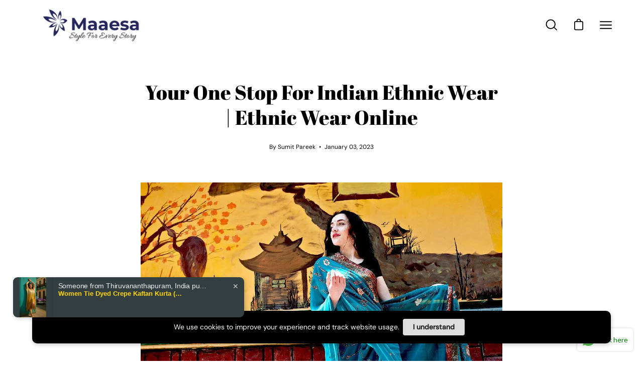

--- FILE ---
content_type: text/html; charset=utf-8
request_url: https://www.maaesaclothing.com/blogs/news/one-stop-for-indian-ethnic-wear
body_size: 32395
content:
<!doctype html>
<html class="no-js no-touch" lang="en">
<head>
<script>
window.KiwiSizing = window.KiwiSizing === undefined ? {} : window.KiwiSizing;
KiwiSizing.shop = "3b1c87.myshopify.com";


</script>
  <meta charset="utf-8">
  <meta http-equiv='X-UA-Compatible' content='IE=edge'>
  <meta name="viewport" content="width=device-width, height=device-height, initial-scale=1.0, minimum-scale=1.0">
  <link rel="canonical" href="https://www.maaesaclothing.com/blogs/news/one-stop-for-indian-ethnic-wear" />

  <link rel="preload" as="style" href="//www.maaesaclothing.com/cdn/shop/t/4/assets/theme.css?v=67521369566519270841672231684">
  <link rel="preload" as="script" href="//www.maaesaclothing.com/cdn/shop/t/4/assets/lazysizes.min.js?v=111431644619468174291668664973">
  <link rel="preload" as="script" href="//www.maaesaclothing.com/cdn/shop/t/4/assets/vendor.js?v=88409154888791082151668664973">
  <link rel="preload" as="script" href="//www.maaesaclothing.com/cdn/shop/t/4/assets/theme.js?v=58289409401944805871668664973">
  <link rel="preload" as="image" href="//www.maaesaclothing.com/cdn/shop/t/4/assets/loading.svg?v=91665432863842511931668664974">

  <link rel="preconnect" href="https://cdn.shopify.com" crossorigin>
  <link rel="preconnect" href="https://fonts.shopify.com" crossorigin>
  <link rel="preconnect" href="https://monorail-edge.shopifysvc.com" crossorigin><style data-shopify>:root { --loader-image-size: 60px; }:root { --loader-image-size: 320px; }html:not(.is-loading) .loading-overlay { opacity: 0; visibility: hidden; pointer-events: none; }
    .loading-overlay { position: fixed; top: 0; left: 0; z-index: 99999; width: 100vw; height: 100vh; display: flex; align-items: center; justify-content: center; background: var(--bg); transition: opacity 0.3s ease-out, visibility 0s linear 0.3s; }
    .loading-overlay .loader__image { width: 60px; height: 60px; }
    .loading-overlay .loader__image--fallback { width: 320px; height: 100%; background: var(--loader-image) no-repeat center center/contain; }
    .loader__image__holder { position: absolute; top: 0; left: 0; width: 100%; height: 100%; font-size: 0; display: flex; align-items: center; justify-content: center; animation: pulse-loading 2s infinite ease-in-out; }
    .loader__image { max-width: 150px; max-height: 150px; object-fit: contain; }
    .loader--line {
      position: relative;
      height: 4px;
      display: block;
      background-color: var(--button-primary-fade);
      border-radius: 2px;
      overflow: hidden;
      width: 100%;
      opacity: 0;
      visibility: hidden;
      transition: opacity .3s ease, visibility 0s linear .3s;
    }

    .loadMore .loader,
    .is-loading .loader {
      visibility: visible;
      opacity: 1;
      transition-delay: 0s;
    }

    .lazyloaded .loader {
      opacity: 0;
      visibility: hidden;
    }

    .loader-indeterminate { background-color: var(--button-primary-bg); }
    .loader-indeterminate::before {
      content: '';
      position: absolute;
      background-color: inherit;
      top: 0;
      left: -35%;
      width: 100%;
      bottom: 0;
      will-change: transform;
      -webkit-animation: indeterminate 2.1s cubic-bezier(0.65, 0.815, 0.735, 0.395) infinite;
      animation: indeterminate 2.1s cubic-bezier(0.65, 0.815, 0.735, 0.395) infinite;
    }

    .loader-indeterminate::after {
      content: '';
      position: absolute;
      background-color: inherit;
      top: 0;
      left: -200%;
      width: 100%;
      bottom: 0;
      will-change: transform;
      -webkit-animation: indeterminate-short 2.1s cubic-bezier(0.165, 0.84, 0.44, 1) infinite;
      animation: indeterminate-short 2.1s cubic-bezier(0.165, 0.84, 0.44, 1) infinite;
      -webkit-animation-delay: 1.15s;
      animation-delay: 1.15s;
    }

    @keyframes indeterminate {
      0% { transform: translateX(0) scale(0.35, 1); }
      60% { transform: translateX(50%) scale(0.9, 1); }
      100% { transform: translateX(100%) scale(0.9, 1); }
    }
    @keyframes indeterminate-short {
      0% { transform: translateX(0) scale(2, 1); }
      60% { transform: translateX(460px) scale(0.01, 1); }
      100% { transform: translateX(460px) scale(0.01, 1); }
    }
    @keyframes pulse-loading {
      0% { opacity: 1; }
      50% { opacity: .25; }
      100% { opacity: 1; }
    }</style><script>
    const loadingAppearance = "once";
    const loaded = sessionStorage.getItem('loaded');

    if (loadingAppearance === 'once') {
      if (loaded === null) {
        sessionStorage.setItem('loaded', true);
        document.documentElement.classList.add('is-loading');
      }
    } else {
      document.documentElement.classList.add('is-loading');
    }
  </script><link rel="shortcut icon" href="//www.maaesaclothing.com/cdn/shop/files/logo-1_32x32.png?v=1668675265" type="image/png" />
  <title>Your One Stop For Indian Ethnic Wear | Maaesa Creation &ndash; Maaesa Clothing</title><meta name="description" content="Looking for Ethnic Wear Online or the latest Kurti designs? Well, your answer is here! “Maaesa Clothing” have got it all covered for your fashion needs."><link rel="preload" as="font" href="//www.maaesaclothing.com/cdn/fonts/dm_sans/dmsans_n4.ec80bd4dd7e1a334c969c265873491ae56018d72.woff2" type="font/woff2" crossorigin><link rel="preload" as="font" href="//www.maaesaclothing.com/cdn/fonts/abril_fatface/abrilfatface_n4.002841dd08a4d39b2c2d7fe9d598d4782afb7225.woff2" type="font/woff2" crossorigin>

<meta property="og:site_name" content="Maaesa Clothing">
<meta property="og:url" content="https://www.maaesaclothing.com/blogs/news/one-stop-for-indian-ethnic-wear">
<meta property="og:title" content="Your One Stop For Indian Ethnic Wear | Maaesa Creation">
<meta property="og:type" content="article">
<meta property="og:description" content="Looking for Ethnic Wear Online or the latest Kurti designs? Well, your answer is here! “Maaesa Clothing” have got it all covered for your fashion needs."><meta property="og:image" content="http://www.maaesaclothing.com/cdn/shop/articles/Your-One-Stop-For-Indian-Ethnic-Wear-1.jpg?v=1672750681">
  <meta property="og:image:secure_url" content="https://www.maaesaclothing.com/cdn/shop/articles/Your-One-Stop-For-Indian-Ethnic-Wear-1.jpg?v=1672750681">
  <meta property="og:image:width" content="900">
  <meta property="og:image:height" content="506"><meta name="twitter:card" content="summary_large_image">
<meta name="twitter:title" content="Your One Stop For Indian Ethnic Wear | Maaesa Creation">
<meta name="twitter:description" content="Looking for Ethnic Wear Online or the latest Kurti designs? Well, your answer is here! “Maaesa Clothing” have got it all covered for your fashion needs."><style data-shopify>@font-face {
  font-family: "Abril Fatface";
  font-weight: 400;
  font-style: normal;
  font-display: swap;
  src: url("//www.maaesaclothing.com/cdn/fonts/abril_fatface/abrilfatface_n4.002841dd08a4d39b2c2d7fe9d598d4782afb7225.woff2") format("woff2"),
       url("//www.maaesaclothing.com/cdn/fonts/abril_fatface/abrilfatface_n4.0d8f922831420cd750572c7a70f4c623018424d8.woff") format("woff");
}

@font-face {
  font-family: "DM Sans";
  font-weight: 400;
  font-style: normal;
  font-display: swap;
  src: url("//www.maaesaclothing.com/cdn/fonts/dm_sans/dmsans_n4.ec80bd4dd7e1a334c969c265873491ae56018d72.woff2") format("woff2"),
       url("//www.maaesaclothing.com/cdn/fonts/dm_sans/dmsans_n4.87bdd914d8a61247b911147ae68e754d695c58a6.woff") format("woff");
}









  @font-face {
  font-family: "DM Sans";
  font-weight: 100;
  font-style: normal;
  font-display: swap;
  src: url("//www.maaesaclothing.com/cdn/fonts/dm_sans/dmsans_n1.580389dc4df7a79b9eaf149851cb60b3e1bb8dfc.woff2") format("woff2"),
       url("//www.maaesaclothing.com/cdn/fonts/dm_sans/dmsans_n1.504f53511fe3603bb04cdd33e5dc389e197c8fdf.woff") format("woff");
}




  @font-face {
  font-family: "DM Sans";
  font-weight: 500;
  font-style: normal;
  font-display: swap;
  src: url("//www.maaesaclothing.com/cdn/fonts/dm_sans/dmsans_n5.8a0f1984c77eb7186ceb87c4da2173ff65eb012e.woff2") format("woff2"),
       url("//www.maaesaclothing.com/cdn/fonts/dm_sans/dmsans_n5.9ad2e755a89e15b3d6c53259daad5fc9609888e6.woff") format("woff");
}




  @font-face {
  font-family: "DM Sans";
  font-weight: 400;
  font-style: italic;
  font-display: swap;
  src: url("//www.maaesaclothing.com/cdn/fonts/dm_sans/dmsans_i4.b8fe05e69ee95d5a53155c346957d8cbf5081c1a.woff2") format("woff2"),
       url("//www.maaesaclothing.com/cdn/fonts/dm_sans/dmsans_i4.403fe28ee2ea63e142575c0aa47684d65f8c23a0.woff") format("woff");
}




  @font-face {
  font-family: "DM Sans";
  font-weight: 700;
  font-style: italic;
  font-display: swap;
  src: url("//www.maaesaclothing.com/cdn/fonts/dm_sans/dmsans_i7.52b57f7d7342eb7255084623d98ab83fd96e7f9b.woff2") format("woff2"),
       url("//www.maaesaclothing.com/cdn/fonts/dm_sans/dmsans_i7.d5e14ef18a1d4a8ce78a4187580b4eb1759c2eda.woff") format("woff");
}


:root {--COLOR-BUTTON-PRIMARY-BG: #f1e14a;
  --COLOR-BUTTON-PRIMARY-BG-HOVER: #000000;--PRIMARY-BG-TRANSITION: background 0s linear 0s;
    --PRIMARY-BG-TRANSITION-HOVER: background 0s linear 0.3s;--COLOR-BUTTON-PRIMARY-TEXT: #000000;--COLOR-BUTTON-PRIMARY-TEXT-HOVER: #f1e14a;--COLOR-BUTTON-PRIMARY-BORDER: #f1e14a;--PRIMARY-BUTTON-BORDER: var(--BORDER-WIDTH) solid var(--COLOR-BUTTON-PRIMARY-BORDER);--COLOR-BUTTON-PRIMARY-BORDER-HOVER: #000000;--PRIMARY-BUTTON-BORDER-HOVER: var(--BORDER-WIDTH) solid var(--COLOR-BUTTON-PRIMARY-BORDER-HOVER);--COLOR-BUTTON-PRIMARY-FADE: rgba(241, 225, 74, 0.05);
  --COLOR-BUTTON-PRIMARY-BG-ALPHA-50: rgba(241, 225, 74, 0.5);
  --COLOR-BUTTON-PRIMARY-TEXT-ALPHA-50: rgba(0, 0, 0, 0.5);

  --COLOR-BUTTON-SECONDARY-BG: #ffffff;
  --COLOR-BUTTON-SECONDARY-BG-HOVER: #000000;--SECONDARY-BG-TRANSITION: background 0s linear 0s;
    --SECONDARY-BG-TRANSITION-HOVER: background 0s linear 0.3s;--COLOR-BUTTON-SECONDARY-TEXT: #000000;--COLOR-BUTTON-SECONDARY-TEXT-HOVER: #ffffff;--COLOR-BUTTON-SECONDARY-BORDER: #000000;--SECONDARY-BUTTON-BORDER: var(--BORDER-WIDTH) solid var(--COLOR-BUTTON-SECONDARY-BORDER);--COLOR-BUTTON-SECONDARY-BORDER-HOVER: #000000;--SECONDARY-BUTTON-BORDER-HOVER: var(--BORDER-WIDTH) solid var(--COLOR-BUTTON-SECONDARY-BORDER-HOVER);--COLOR-BUTTON-SECONDARY-TEXT-ALPHA-50: rgba(0, 0, 0, 0.5);

  --COLOR-HEADING: #000000;
  --COLOR-TEXT: #000000;
  --COLOR-TEXT-DARKEN: #000000;
  --COLOR-TEXT-LIGHTEN: #333333;
  --COLOR-TEXT-ALPHA-5: rgba(0, 0, 0, 0.05);
  --COLOR-TEXT-ALPHA-8: rgba(0, 0, 0, 0.08);
  --COLOR-TEXT-ALPHA-10: rgba(0, 0, 0, 0.1);
  --COLOR-TEXT-ALPHA-15: rgba(0, 0, 0, 0.15);
  --COLOR-TEXT-ALPHA-20: rgba(0, 0, 0, 0.2);
  --COLOR-TEXT-ALPHA-25: rgba(0, 0, 0, 0.25);
  --COLOR-TEXT-ALPHA-50: rgba(0, 0, 0, 0.5);
  --COLOR-TEXT-ALPHA-60: rgba(0, 0, 0, 0.6);
  --COLOR-TEXT-ALPHA-85: rgba(0, 0, 0, 0.85);

  --COLOR-BG: #fff;
  --COLOR-BG-ALPHA-25: rgba(255, 255, 255, 0.25);
  --COLOR-BG-ALPHA-35: rgba(255, 255, 255, 0.35);
  --COLOR-BG-ALPHA-60: rgba(255, 255, 255, 0.6);
  --COLOR-BG-ALPHA-65: rgba(255, 255, 255, 0.65);
  --COLOR-BG-ALPHA-85: rgba(255, 255, 255, 0.85);
  --COLOR-BG-OVERLAY: rgba(255, 255, 255, 0.75);
  --COLOR-BG-DARKEN: #e6e6e6;
  --COLOR-BG-LIGHTEN-DARKEN: #e6e6e6;
  --COLOR-BG-LIGHTEN-DARKEN-2: #cdcdcd;
  --COLOR-BG-LIGHTEN-DARKEN-3: #b3b3b3;
  --COLOR-BG-LIGHTEN-DARKEN-4: #9a9a9a;
  --COLOR-BG-LIGHTEN-DARKEN-CONTRAST: #b3b3b3;
  --COLOR-BG-LIGHTEN-DARKEN-CONTRAST-2: #999999;
  --COLOR-BG-LIGHTEN-DARKEN-CONTRAST-3: #808080;
  --COLOR-BG-LIGHTEN-DARKEN-CONTRAST-4: #666666;

  --COLOR-BG-ACCENT: #F6F6F7;

  --COLOR-INPUT-BG: #fff;

  --COLOR-ACCENT: #c8d437;
  --COLOR-ACCENT-TEXT: #fff;

  --COLOR-TAG-SAVING: #d43747;
  --COLOR-TAG-SAVING-TEXT: #fff;

  --COLOR-TAG-CUSTOM: #000;
  --COLOR-TAG-TEXT: #fff;

  --COLOR-BORDER: #d3d3d3;
  --COLOR-BORDER-ALPHA-15: rgba(211, 211, 211, 0.15);
  --COLOR-BORDER-ALPHA-30: rgba(211, 211, 211, 0.3);
  --COLOR-BORDER-ALPHA-50: rgba(211, 211, 211, 0.5);
  --COLOR-BORDER-ALPHA-65: rgba(211, 211, 211, 0.65);
  --COLOR-BORDER-LIGHTEN-DARKEN: #868686;
  --COLOR-BORDER-HAIRLINE: #f7f7f7;

  --COLOR-WHITE-BLACK: fff;
  --COLOR-BLACK-WHITE: #000;--COLOR-DISABLED-GREY: rgba(0, 0, 0, 0.05);
  --COLOR-DISABLED-GREY-DARKEN: rgba(0, 0, 0, 0.45);
  --COLOR-ERROR: #D02E2E;
  --COLOR-ERROR-BG: #f3cbcb;
  --COLOR-SUCCESS: #56AD6A;
  --COLOR-SUCCESS-BG: #ECFEF0;
  --COLOR-WARN: #ECBD5E;
  --COLOR-TRANSPARENT: rgba(255, 255, 255, 0);
  --COLOR-WHITE: #fff;
  --COLOR-WHITE-ALPHA-50: rgba(255, 255, 255, 0.5);
  --COLOR-WHITE-ALPHA-60: rgba(255, 255, 255, 0.6);
  --COLOR-BLACK: #000;
  --COLOR-BLACK-ALPHA-20: rgba(0, 0, 0, 0.2);
  --COLOR-BLACK-ALPHA-50: rgba(0, 0, 0, 0.5);
  --COLOR-BLACK-ALPHA-60: rgba(0, 0, 0, 0.6);--FONT-STACK-BODY: "DM Sans", sans-serif;
  --FONT-STYLE-BODY: normal;
  --FONT-STYLE-BODY-ITALIC: italic;
  --FONT-ADJUST-BODY: 1.0;

  --FONT-WEIGHT-BODY: 400;
  --FONT-WEIGHT-BODY-LIGHT: 100;
  --FONT-WEIGHT-BODY-MEDIUM: 700;
  --FONT-WEIGHT-BODY-BOLD: 500;

  --FONT-STACK-HEADING: "Abril Fatface", serif;
  --FONT-STYLE-HEADING: normal;
  --FONT-STYLE-HEADING-ITALIC: ;
  --FONT-ADJUST-HEADING: 1.0;

  --FONT-WEIGHT-HEADING: 400;
  --FONT-WEIGHT-HEADING-LIGHT: 300;
  --FONT-WEIGHT-HEADING-MEDIUM: 500;
  --FONT-WEIGHT-HEADING-BOLD: 600;

  --FONT-STACK-NAV: "DM Sans", sans-serif;
  --FONT-STYLE-NAV: normal;
  --FONT-STYLE-NAV-ITALIC: italic;
  --FONT-ADJUST-NAV: 0.85;

  --FONT-WEIGHT-NAV: 400;
  --FONT-WEIGHT-NAV-LIGHT: 100;
  --FONT-WEIGHT-NAV-MEDIUM: 700;
  --FONT-WEIGHT-NAV-BOLD: 500;

  --FONT-STACK-BUTTON: "DM Sans", sans-serif;
  --FONT-STYLE-BUTTON: normal;
  --FONT-STYLE-BUTTON-ITALIC: italic;
  --FONT-ADJUST-BUTTON: 0.9;

  --FONT-WEIGHT-BUTTON: 400;
  --FONT-WEIGHT-BUTTON-MEDIUM: 700;
  --FONT-WEIGHT-BUTTON-BOLD: 500;

  --FONT-STACK-SUBHEADING: "DM Sans", sans-serif;
  --FONT-STYLE-SUBHEADING: normal;
  --FONT-STYLE-SUBHEADING-ITALIC: italic;
  --FONT-ADJUST-SUBHEADING: 1.0;

  --FONT-WEIGHT-SUBHEADING: 400;
  --FONT-WEIGHT-SUBHEADING-LIGHT: 100;
  --FONT-WEIGHT-SUBHEADING-MEDIUM: 700;
  --FONT-WEIGHT-SUBHEADING-BOLD: 500;

  --LETTER-SPACING-SUBHEADING: 0.0em;
  --LETTER-SPACING-BUTTON: 0.0em;

  --BUTTON-TEXT-CAPS: none;
  --SUBHEADING-TEXT-CAPS: none;--FONT-SIZE-INPUT: 1.0rem;--RADIUS: 0px;
  --RADIUS-SMALL: 0px;
  --RADIUS-TINY: 0px;
  --RADIUS-BADGE: 0px;
  --RADIUS-CHECKBOX: 0px;
  --RADIUS-TEXTAREA: 0px;--PRODUCT-MEDIA-PADDING-TOP: 100%;--BORDER-WIDTH: 1px;--SITE-WIDTH: 1440px;
  --SITE-WIDTH-NARROW: 840px;--loading-svg: url( "//www.maaesaclothing.com/cdn/shop/t/4/assets/loading.svg?v=91665432863842511931668664974" );
  --icon-check: url( "//www.maaesaclothing.com/cdn/shop/t/4/assets/icon-check.svg?v=175316081881880408121668664974" );
  --icon-close: url( "//www.maaesaclothing.com/cdn/shop/t/4/assets/icon-close.svg?v=152460236205633315831668664973" );
  --icon-zoom-in: url( "//www.maaesaclothing.com/cdn/shop/t/4/assets/icon-zoom-in.svg?v=157433013461716915331668664974" );
  --icon-zoom-out: url( "//www.maaesaclothing.com/cdn/shop/t/4/assets/icon-zoom-out.svg?v=164909107869959372931668664973" );--collection-sticky-bar-height: 0;
  --collection-image-padding-top: 60%;

  --drawer-width: 400px;
  --drawer-transition: transform 0.4s cubic-bezier(0.46, 0.01, 0.32, 1);--full-height: 100vh;
  --header-height: 60px;
  --content-full: calc(100vh - var(--header-height));
  --announcement-height: 0px;--gutter: 60px;
  --gutter-mobile: 20px;
  --grid-gutter: 20px;--inner: 20px;
  --inner-tablet: 18px;
  --inner-mobile: 16px;--grid: repeat(4, minmax(0, 1fr));
  --grid-tablet: repeat(2, minmax(0, 1fr));
  --grid-mobile: repeat(2, minmax(0, 1fr));
  --megamenu-grid: repeat(4, minmax(0, 1fr));
  --grid-row: 1 / span 4;--scrollbar-width: 0px;--overlay: #000;
  --overlay-opacity: 1;--swatch-width: 40px;
  --swatch-height: 20px;
  --swatch-size: 42px;

  
  --move-offset: 20px;

  
  --autoplay-speed: 2200ms;

  

    --filter-bg: 1.0;
    --product-filter-bg: 1.0;}</style><link href="//www.maaesaclothing.com/cdn/shop/t/4/assets/theme.css?v=67521369566519270841672231684" rel="stylesheet" type="text/css" media="all" /><script type="text/javascript">
    if (window.MSInputMethodContext && document.documentMode) {
      var scripts = document.getElementsByTagName('script')[0];
      var polyfill = document.createElement("script");
      polyfill.defer = true;
      polyfill.src = "//www.maaesaclothing.com/cdn/shop/t/4/assets/ie11.js?v=164037955086922138091668664973";

      scripts.parentNode.insertBefore(polyfill, scripts);

      document.documentElement.classList.add('ie11');
    } else {
      document.documentElement.className = document.documentElement.className.replace('no-js', 'js');
    }

    document.addEventListener('lazyloaded', (e) => {
      const lazyImage = e.target.parentNode;
      if (lazyImage.classList.contains('lazy-image')) {
        // Wait for the fade in images animation to complete
        setTimeout(() => {
          lazyImage.style.backgroundImage = 'none';
        }, 500);
      }
    });

    let root = '/';
    if (root[root.length - 1] !== '/') {
      root = `${root}/`;
    }

    window.theme = {
      assets: {
        photoswipe: '//www.maaesaclothing.com/cdn/shop/t/4/assets/photoswipe.js?v=108660782622152556431668664974',
        smoothscroll: '//www.maaesaclothing.com/cdn/shop/t/4/assets/smoothscroll.js?v=37906625415260927261668664973',
        no_image: "//www.maaesaclothing.com/cdn/shopifycloud/storefront/assets/no-image-2048-a2addb12_1024x.gif",
        swatches: '//www.maaesaclothing.com/cdn/shop/t/4/assets/swatches.json?v=108341084980828767351668664974',
        base: "//www.maaesaclothing.com/cdn/shop/t/4/assets/"
      },
      routes: {
        root: root,
        cart_url: "\/cart",
        cart_add_url: "\/cart\/add",
        cart_change_url: "\/cart\/change",
        shop_url: "https:\/\/www.maaesaclothing.com",
        search_url: "\/search",
        product_recommendations_url: "\/recommendations\/products"
      },
      strings: {
        add_to_cart: "Add to Cart",
        cart_acceptance_error: "You must accept our terms and conditions.",
        cart_empty: "Your cart is currently empty.",
        cart_price: "Price",
        cart_quantity: "Quantity",
        cart_items_one: "{{ count }} item",
        cart_items_many: "{{ count }} items",
        cart_title: "Cart",
        cart_total: "Total",
        continue_shopping: "Continue Shopping",
        free: "Free",
        limit_error: "Sorry, looks like we don\u0026#39;t have enough of this product.",
        no_results: "No results found",
        preorder: "Pre-Order",
        remove: "Remove",
        results_one: " result",
        results_other: " results",
        sale_badge_text: "Sale",
        saving_badge: "Save {{ discount }}",
        saving_up_to_badge: "Save up to {{ discount }}",
        sold_out: "Sold Out",
        subscription: "Subscription",
        unavailable: "Unavailable",
        unit_price_label: "Unit price",
        unit_price_separator: "per",
        view_all: "View All",
        zero_qty_error: "Quantity must be greater than 0.",
        delete_confirm: "Are you sure you wish to delete this address?",
        newsletter_product_availability: "Notify Me When It’s Available"
      },
      icons: {
        plus: '<svg aria-hidden="true" focusable="false" role="presentation" class="icon icon-toggle-plus" viewBox="0 0 19 20"><path d="M10.725 11.02h6.671c.566 0 1.03-.506 1.03-1.072 0-.565-.464-1.07-1.03-1.07h-6.67V2.27c0-.565-.506-1.029-1.072-1.029-.566 0-1.071.464-1.071 1.03v6.605h-6.63c-.566 0-1.029.506-1.029 1.071 0 .566.463 1.072 1.029 1.072h6.63v6.695c0 .566.505 1.03 1.07 1.03.566 0 1.072-.464 1.072-1.03V11.02z"/></svg>',
        minus: '<svg aria-hidden="true" focusable="false" role="presentation" class="icon icon-toggle-minus" viewBox="0 0 19 20"><path d="M10.725 11.02h6.671c.566 0 1.03-.506 1.03-1.072 0-.565-.464-1.07-1.03-1.07H1.953c-.566 0-1.029.505-1.029 1.07 0 .566.463 1.072 1.029 1.072h8.772z"/></svg>',
        close: '<svg aria-hidden="true" focusable="false" role="presentation" class="icon icon-close" viewBox="0 0 25 25"><path d="M11.374 12.167L1.236 22.304a1.09 1.09 0 001.543 1.543L12.917 13.71l10.137 10.138a1.09 1.09 0 001.543-1.543L14.46 12.167 24.597 2.029A1.09 1.09 0 0023.054.486L12.917 10.624 2.779.486A1.09 1.09 0 001.236 2.03l10.138 10.138z"/></svg>',
        closeSmall: '<svg aria-hidden="true" focusable="false" role="presentation" class="icon icon-close-small" viewBox="0 0 20 20"><path d="M15.89 14.696l-4.734-4.734 4.717-4.717c.4-.4.37-1.085-.03-1.485s-1.085-.43-1.485-.03L9.641 8.447 4.97 3.776c-.4-.4-1.085-.37-1.485.03s-.43 1.085-.03 1.485l4.671 4.671-4.688 4.688c-.4.4-.37 1.085.03 1.485s1.085.43 1.485.03l4.688-4.687 4.734 4.734c.4.4 1.085.37 1.485-.03s.43-1.085.03-1.485z"/></svg>'
      },
      settings: {
        animations: false,
        cartType: "drawer",
        enableAcceptTerms: false,
        enableInfinityScroll: false,
        enablePaymentButton: true,
        gridImageSize: "contain",
        gridImageAspectRatio: 1,
        mobileMenuBehaviour: "link",
        productGridHover: "none",
        savingBadgeType: "percentage",
        showSaleBadge: true,
        showSoldBadge: true,
        showSavingBadge: false,
        quickBuy: "quick_buy",
        currency_code_enable: true,
        hideInventoryCount: true,
      },
      sizes: {
        mobile: 480,
        small: 768,
        large: 1024,
        widescreen: 1440
      },
      moneyFormat: "Rs. {{amount}}",
      moneyWithCurrencyFormat: "Rs. {{amount}}",
      info: {
        name: 'Palo Alto'
      },
      version: '4.4.1'
    };
    window.lazySizesConfig = window.lazySizesConfig || {};
    window.lazySizesConfig.preloadAfterLoad = true;
    window.PaloAlto = window.PaloAlto || {};
    window.slate = window.slate || {};
    window.isHeaderTransparent = false;
    window.initialHeaderHeight = 60;
    window.lastWindowWidth = window.innerWidth || document.documentElement.clientWidth;
  </script>
  <script src="//www.maaesaclothing.com/cdn/shop/t/4/assets/lazysizes.min.js?v=111431644619468174291668664973" async="async"></script><script src="//www.maaesaclothing.com/cdn/shop/t/4/assets/vendor.js?v=88409154888791082151668664973" defer="defer"></script>
  <script src="//www.maaesaclothing.com/cdn/shop/t/4/assets/theme.js?v=58289409401944805871668664973" defer="defer"></script>

  <script>window.performance && window.performance.mark && window.performance.mark('shopify.content_for_header.start');</script><meta name="google-site-verification" content="hirnn9phF7qNeA5jshJkcqp3jcWUouTe0HiL9-JgffI">
<meta id="shopify-digital-wallet" name="shopify-digital-wallet" content="/67856957717/digital_wallets/dialog">
<meta id="in-context-paypal-metadata" data-shop-id="67856957717" data-venmo-supported="false" data-environment="production" data-locale="en_US" data-paypal-v4="true" data-currency="INR">
<link rel="alternate" type="application/atom+xml" title="Feed" href="/blogs/news.atom" />
<script async="async" src="/checkouts/internal/preloads.js?locale=en-IN"></script>
<script id="shopify-features" type="application/json">{"accessToken":"735160af733bee2074600c4a3d5e8e0c","betas":["rich-media-storefront-analytics"],"domain":"www.maaesaclothing.com","predictiveSearch":true,"shopId":67856957717,"locale":"en"}</script>
<script>var Shopify = Shopify || {};
Shopify.shop = "3b1c87.myshopify.com";
Shopify.locale = "en";
Shopify.currency = {"active":"INR","rate":"1.0"};
Shopify.country = "IN";
Shopify.theme = {"name":"Palo Alto","id":138416881941,"schema_name":"Palo Alto","schema_version":"4.4.1","theme_store_id":777,"role":"main"};
Shopify.theme.handle = "null";
Shopify.theme.style = {"id":null,"handle":null};
Shopify.cdnHost = "www.maaesaclothing.com/cdn";
Shopify.routes = Shopify.routes || {};
Shopify.routes.root = "/";</script>
<script type="module">!function(o){(o.Shopify=o.Shopify||{}).modules=!0}(window);</script>
<script>!function(o){function n(){var o=[];function n(){o.push(Array.prototype.slice.apply(arguments))}return n.q=o,n}var t=o.Shopify=o.Shopify||{};t.loadFeatures=n(),t.autoloadFeatures=n()}(window);</script>
<script id="shop-js-analytics" type="application/json">{"pageType":"article"}</script>
<script defer="defer" async type="module" src="//www.maaesaclothing.com/cdn/shopifycloud/shop-js/modules/v2/client.init-shop-cart-sync_BT-GjEfc.en.esm.js"></script>
<script defer="defer" async type="module" src="//www.maaesaclothing.com/cdn/shopifycloud/shop-js/modules/v2/chunk.common_D58fp_Oc.esm.js"></script>
<script defer="defer" async type="module" src="//www.maaesaclothing.com/cdn/shopifycloud/shop-js/modules/v2/chunk.modal_xMitdFEc.esm.js"></script>
<script type="module">
  await import("//www.maaesaclothing.com/cdn/shopifycloud/shop-js/modules/v2/client.init-shop-cart-sync_BT-GjEfc.en.esm.js");
await import("//www.maaesaclothing.com/cdn/shopifycloud/shop-js/modules/v2/chunk.common_D58fp_Oc.esm.js");
await import("//www.maaesaclothing.com/cdn/shopifycloud/shop-js/modules/v2/chunk.modal_xMitdFEc.esm.js");

  window.Shopify.SignInWithShop?.initShopCartSync?.({"fedCMEnabled":true,"windoidEnabled":true});

</script>
<script>(function() {
  var isLoaded = false;
  function asyncLoad() {
    if (isLoaded) return;
    isLoaded = true;
    var urls = ["https:\/\/app.kiwisizing.com\/web\/js\/dist\/kiwiSizing\/plugin\/SizingPlugin.prod.js?v=330\u0026shop=3b1c87.myshopify.com","https:\/\/cdn.shopify.com\/s\/files\/1\/0683\/1371\/0892\/files\/splmn-shopify-prod-August-31.min.js?v=1693985059\u0026shop=3b1c87.myshopify.com"];
    for (var i = 0; i < urls.length; i++) {
      var s = document.createElement('script');
      s.type = 'text/javascript';
      s.async = true;
      s.src = urls[i];
      var x = document.getElementsByTagName('script')[0];
      x.parentNode.insertBefore(s, x);
    }
  };
  if(window.attachEvent) {
    window.attachEvent('onload', asyncLoad);
  } else {
    window.addEventListener('load', asyncLoad, false);
  }
})();</script>
<script id="__st">var __st={"a":67856957717,"offset":19800,"reqid":"d3ee8a1f-d267-43b7-9778-b09cddc0f48c-1769147795","pageurl":"www.maaesaclothing.com\/blogs\/news\/one-stop-for-indian-ethnic-wear","s":"articles-604468445461","u":"3cbe4d322b21","p":"article","rtyp":"article","rid":604468445461};</script>
<script>window.ShopifyPaypalV4VisibilityTracking = true;</script>
<script id="captcha-bootstrap">!function(){'use strict';const t='contact',e='account',n='new_comment',o=[[t,t],['blogs',n],['comments',n],[t,'customer']],c=[[e,'customer_login'],[e,'guest_login'],[e,'recover_customer_password'],[e,'create_customer']],r=t=>t.map((([t,e])=>`form[action*='/${t}']:not([data-nocaptcha='true']) input[name='form_type'][value='${e}']`)).join(','),a=t=>()=>t?[...document.querySelectorAll(t)].map((t=>t.form)):[];function s(){const t=[...o],e=r(t);return a(e)}const i='password',u='form_key',d=['recaptcha-v3-token','g-recaptcha-response','h-captcha-response',i],f=()=>{try{return window.sessionStorage}catch{return}},m='__shopify_v',_=t=>t.elements[u];function p(t,e,n=!1){try{const o=window.sessionStorage,c=JSON.parse(o.getItem(e)),{data:r}=function(t){const{data:e,action:n}=t;return t[m]||n?{data:e,action:n}:{data:t,action:n}}(c);for(const[e,n]of Object.entries(r))t.elements[e]&&(t.elements[e].value=n);n&&o.removeItem(e)}catch(o){console.error('form repopulation failed',{error:o})}}const l='form_type',E='cptcha';function T(t){t.dataset[E]=!0}const w=window,h=w.document,L='Shopify',v='ce_forms',y='captcha';let A=!1;((t,e)=>{const n=(g='f06e6c50-85a8-45c8-87d0-21a2b65856fe',I='https://cdn.shopify.com/shopifycloud/storefront-forms-hcaptcha/ce_storefront_forms_captcha_hcaptcha.v1.5.2.iife.js',D={infoText:'Protected by hCaptcha',privacyText:'Privacy',termsText:'Terms'},(t,e,n)=>{const o=w[L][v],c=o.bindForm;if(c)return c(t,g,e,D).then(n);var r;o.q.push([[t,g,e,D],n]),r=I,A||(h.body.append(Object.assign(h.createElement('script'),{id:'captcha-provider',async:!0,src:r})),A=!0)});var g,I,D;w[L]=w[L]||{},w[L][v]=w[L][v]||{},w[L][v].q=[],w[L][y]=w[L][y]||{},w[L][y].protect=function(t,e){n(t,void 0,e),T(t)},Object.freeze(w[L][y]),function(t,e,n,w,h,L){const[v,y,A,g]=function(t,e,n){const i=e?o:[],u=t?c:[],d=[...i,...u],f=r(d),m=r(i),_=r(d.filter((([t,e])=>n.includes(e))));return[a(f),a(m),a(_),s()]}(w,h,L),I=t=>{const e=t.target;return e instanceof HTMLFormElement?e:e&&e.form},D=t=>v().includes(t);t.addEventListener('submit',(t=>{const e=I(t);if(!e)return;const n=D(e)&&!e.dataset.hcaptchaBound&&!e.dataset.recaptchaBound,o=_(e),c=g().includes(e)&&(!o||!o.value);(n||c)&&t.preventDefault(),c&&!n&&(function(t){try{if(!f())return;!function(t){const e=f();if(!e)return;const n=_(t);if(!n)return;const o=n.value;o&&e.removeItem(o)}(t);const e=Array.from(Array(32),(()=>Math.random().toString(36)[2])).join('');!function(t,e){_(t)||t.append(Object.assign(document.createElement('input'),{type:'hidden',name:u})),t.elements[u].value=e}(t,e),function(t,e){const n=f();if(!n)return;const o=[...t.querySelectorAll(`input[type='${i}']`)].map((({name:t})=>t)),c=[...d,...o],r={};for(const[a,s]of new FormData(t).entries())c.includes(a)||(r[a]=s);n.setItem(e,JSON.stringify({[m]:1,action:t.action,data:r}))}(t,e)}catch(e){console.error('failed to persist form',e)}}(e),e.submit())}));const S=(t,e)=>{t&&!t.dataset[E]&&(n(t,e.some((e=>e===t))),T(t))};for(const o of['focusin','change'])t.addEventListener(o,(t=>{const e=I(t);D(e)&&S(e,y())}));const B=e.get('form_key'),M=e.get(l),P=B&&M;t.addEventListener('DOMContentLoaded',(()=>{const t=y();if(P)for(const e of t)e.elements[l].value===M&&p(e,B);[...new Set([...A(),...v().filter((t=>'true'===t.dataset.shopifyCaptcha))])].forEach((e=>S(e,t)))}))}(h,new URLSearchParams(w.location.search),n,t,e,['guest_login'])})(!0,!0)}();</script>
<script integrity="sha256-4kQ18oKyAcykRKYeNunJcIwy7WH5gtpwJnB7kiuLZ1E=" data-source-attribution="shopify.loadfeatures" defer="defer" src="//www.maaesaclothing.com/cdn/shopifycloud/storefront/assets/storefront/load_feature-a0a9edcb.js" crossorigin="anonymous"></script>
<script data-source-attribution="shopify.dynamic_checkout.dynamic.init">var Shopify=Shopify||{};Shopify.PaymentButton=Shopify.PaymentButton||{isStorefrontPortableWallets:!0,init:function(){window.Shopify.PaymentButton.init=function(){};var t=document.createElement("script");t.src="https://www.maaesaclothing.com/cdn/shopifycloud/portable-wallets/latest/portable-wallets.en.js",t.type="module",document.head.appendChild(t)}};
</script>
<script data-source-attribution="shopify.dynamic_checkout.buyer_consent">
  function portableWalletsHideBuyerConsent(e){var t=document.getElementById("shopify-buyer-consent"),n=document.getElementById("shopify-subscription-policy-button");t&&n&&(t.classList.add("hidden"),t.setAttribute("aria-hidden","true"),n.removeEventListener("click",e))}function portableWalletsShowBuyerConsent(e){var t=document.getElementById("shopify-buyer-consent"),n=document.getElementById("shopify-subscription-policy-button");t&&n&&(t.classList.remove("hidden"),t.removeAttribute("aria-hidden"),n.addEventListener("click",e))}window.Shopify?.PaymentButton&&(window.Shopify.PaymentButton.hideBuyerConsent=portableWalletsHideBuyerConsent,window.Shopify.PaymentButton.showBuyerConsent=portableWalletsShowBuyerConsent);
</script>
<script data-source-attribution="shopify.dynamic_checkout.cart.bootstrap">document.addEventListener("DOMContentLoaded",(function(){function t(){return document.querySelector("shopify-accelerated-checkout-cart, shopify-accelerated-checkout")}if(t())Shopify.PaymentButton.init();else{new MutationObserver((function(e,n){t()&&(Shopify.PaymentButton.init(),n.disconnect())})).observe(document.body,{childList:!0,subtree:!0})}}));
</script>

<script>window.performance && window.performance.mark && window.performance.mark('shopify.content_for_header.end');</script>
	
<meta name="p:domain_verify" content="79233b14474f1a0a8380256a9698f86a"/>
  <!-- Tracking Pixel Script added on 1 aug 2023 whistle loop pixel -->
<script>
  // Replace the pixel URL below with the actual pixel URL
  var pixelURL = "https://utils.follow.whistle.mobi/static_pixel.php?offerid=359";

  // Create an image element and set the src attribute to the pixel URL
  var pixelImg = document.createElement("img");
  pixelImg.src = pixelURL;
  pixelImg.style.display = "none";

  // Append the image element to the body to trigger the pixel request
  document.body.appendChild(pixelImg);
</script>
<!-- End of Tracking Pixel Script -->

<meta name="google-site-verification" content="hirnn9phF7qNeA5jshJkcqp3jcWUouTe0HiL9-JgffI" /><!-- BEGIN app block: shopify://apps/vitals/blocks/app-embed/aeb48102-2a5a-4f39-bdbd-d8d49f4e20b8 --><link rel="preconnect" href="https://appsolve.io/" /><link rel="preconnect" href="https://cdn-sf.vitals.app/" /><script data-ver="58" id="vtlsAebData" class="notranslate">window.vtlsLiquidData = window.vtlsLiquidData || {};window.vtlsLiquidData.buildId = 56629;

window.vtlsLiquidData.apiHosts = {
	...window.vtlsLiquidData.apiHosts,
	"1": "https://appsolve.io"
};
	window.vtlsLiquidData.moduleSettings = {"4":{"487":"1","488":"888888","673":false,"975":true,"976":true,"980":"{}"},"9":[],"11":{"19":"Learn More","20":"I understand","21":"floating","22":"","23":"We use cookies to improve your experience and track website usage.","379":false,"511":"000000","512":"ffffff","513":"dddddd","514":"222222","536":"aeaeae","859":"visible","860":"hidden","864":"We use cookies to improve your experience and track website usage.","865":"Accept","866":"aeaeae","867":"f2f2f2","868":"Decline","871":"outline","875":"dddddd"},"14":{"45":6,"46":8,"47":10,"48":12,"49":8,"51":true,"52":true,"112":"dark","113":"bottom","198":"333e40","199":"eeeeee","200":"ffd700","201":"cccccc","202":"cccccc","203":14,"205":13,"206":460,"207":9,"222":false,"223":true,"353":"from","354":"purchased","355":"Someone","419":"second","420":"seconds","421":"minute","422":"minutes","423":"hour","424":"hours","433":"ago","458":"","474":"standard","475":"square","490":false,"497":"added to cart","498":true,"499":false,"500":10,"501":"##count## people added this product to cart today:","515":"San Francisco, CA","557":true,"589":"00a332","799":60,"802":1,"807":"day","808":"days"},"15":{"37":"color","38":"Checkout safely using your preferred payment method","63":"2120bb","64":"google_pay,maestro,mastercard,paypal,razorpay,visa","65":"left","78":20,"79":20,"920":"{}"},"16":{"232":true,"245":"bottom","246":"bottom","247":"Add to Cart","411":true,"417":true,"418":true,"477":"automatic","478":"000000","479":"ffffff","489":true,"843":"ffffff","844":"2e2e2e","921":true,"922":true,"923":true,"924":"1","925":"1","952":"{\"container\":{\"traits\":{\"height\":{\"default\":\"40px\"}}},\"productDetails\":{\"traits\":{\"stickySubmitBtnStyle\":{\"default\":\"small\"}}}}","1021":false,"1110":false,"1154":0,"1155":true,"1156":true,"1157":false,"1158":0,"1159":false,"1160":false,"1161":false,"1162":false,"1163":false,"1182":false,"1183":true,"1184":"","1185":false},"21":{"142":true,"143":"left","144":0,"145":0,"190":true,"216":"ffce07","217":true,"218":0,"219":0,"220":"center","248":true,"278":"ffffff","279":true,"280":"ffffff","281":"eaeaea","287":"reviews","288":"See more reviews","289":"Write a Review","290":"Share your experience","291":"Rating","292":"Name","293":"Review","294":"We'd love to see a picture","295":"Submit Review","296":"Cancel","297":"No reviews yet. Be the first to add a review.","333":20,"334":100,"335":10,"336":50,"410":true,"447":"Thank you for adding your review!","481":"{{ stars }} {{ averageRating }} ({{ totalReviews }} {{ reviewsTranslation }})","482":"{{ stars }} ({{ totalReviews }})","483":19,"484":18,"494":2,"504":"Only image file types are supported for upload","507":true,"508":"E-mail","510":"00a332","563":"The review could not be added. If the problem persists, please contact us.","598":"Store reply","688":"Customers from all over the world love our products!","689":"Happy Customers","691":false,"745":true,"746":"columns","747":true,"748":"ffce07","752":"Verified buyer","787":"columns","788":true,"793":"000000","794":"ffffff","846":"5e5e5e","877":"222222","878":"737373","879":"f7f7f7","880":"5e5e5e","948":0,"949":0,"951":"{}","994":"Our Customers Love Us","996":1,"1002":4,"1003":false,"1005":false,"1034":false,"1038":20,"1039":20,"1040":10,"1041":10,"1042":100,"1043":50,"1044":"columns","1045":true,"1046":"5e5e5e","1047":"5e5e5e","1048":"222222","1061":false,"1062":0,"1063":0,"1064":"Collected by","1065":"From {{reviews_count}} reviews","1067":true,"1068":false,"1069":true,"1070":true,"1072":"{}","1073":"left","1074":"center","1078":true,"1089":"{}","1090":0},"22":{"165":true,"193":"f31212","234":"Customers who bought this also bought","238":"left","323":"From","325":"Add to Cart","342":false,"406":true,"445":"Out of stock","486":"","675":"1,3,4,5,6,7","856":"ffffff","857":"f6f6f6","858":"4f4f4f","960":"{\"productTitle\":{\"traits\":{\"fontWeight\":{\"default\":\"600\"}}}}","1015":1,"1017":1,"1019":true,"1022":true},"34":{"184":true,"192":true,"233":"Recently Viewed","237":"left","254":"f31212","324":"Add to Cart","343":false,"405":true,"439":"From","444":"Out of stock","853":"ffffff","854":"f6f6f6","855":"4f4f4f","957":"{\"productTitle\":{\"traits\":{\"fontWeight\":{\"default\":\"600\"}}}}","1016":1,"1018":1,"1020":true,"1027":true},"48":{"469":true,"491":true,"588":true,"595":false,"603":"","605":"","606":"","781":true,"783":1,"876":0,"1076":true,"1105":0,"1198":false},"53":{"636":"4b8e15","637":"ffffff","638":0,"639":5,"640":"You save:","642":"Out of stock","643":"This item:","644":"Total Price:","645":true,"646":"Add to cart","647":"for","648":"with","649":"off","650":"each","651":"Buy","652":"Subtotal","653":"Discount","654":"Old price","655":0,"656":0,"657":0,"658":0,"659":"ffffff","660":14,"661":"center","671":"000000","702":"Quantity","731":"and","733":0,"734":"362e94","735":"8e86ed","736":true,"737":true,"738":true,"739":"right","740":60,"741":"Free of charge","742":"Free","743":"Claim gift","744":"1,2,4,5","750":"Gift","762":"Discount","763":false,"773":"Your product has been added to the cart.","786":"save","848":"ffffff","849":"f6f6f6","850":"4f4f4f","851":"Per item:","895":"eceeef","1007":"Pick another","1010":"{}","1012":true,"1028":"Other customers loved this offer","1029":"Add to order\t","1030":"Added to order","1031":"Check out","1032":1,"1033":"{}","1035":"See more","1036":"See less","1037":"{}","1077":"%","1083":"Check out","1085":100,"1086":"cd1900","1091":10,"1092":1,"1093":"{}","1164":"Free shipping","1188":"light","1190":"center","1191":"light","1192":"square"},"54":{"678":"Allow","679":"Later","680":"https:\/\/d3acrzpqhtrug6.cloudfront.net\/static\/modules\/push_marketing\/assets\/settings\/logo_url\/notification-icon.png","681":"Subscribe to receive notifications about our exclusive promotions and discounts.","682":"Be the first to get the best","683":"standard","684":"small","694":5,"695":"seconds","696":5,"697":"seconds","698":false,"699":false,"700":"[{\"enabled\":true,\"title\":\"First message title\",\"body\":\"First message body\",\"delay\":1200,\"actions\":[{\"link\":\"https:\/\/primary.com\/\",\"text\":\"Primary Link Text\"},{\"link\":\"https:\/\/secondary.com\/\",\"text\":\"Secondary Link\"}]},{\"enabled\":true,\"title\":\"Second message title\",\"body\":\"Second message body\",\"delay\":14400,\"actions\":[{\"link\":\"https:\/\/primary.com\/\",\"text\":\"Primary Link Text\"}]}]","701":"[{\"enabled\":true,\"title\":\"Welcome message title\",\"body\":\"Welcome message body\",\"delay\":60,\"actions\":[{\"link\":\"https:\/\/primary.com\/\",\"text\":\"Primary Link Text\"}]}]","704":"362e94","705":"ffffff","869":"ffffff","870":"222222"}};

window.vtlsLiquidData.shopThemeName = "Palo Alto";window.vtlsLiquidData.settingTranslation = {"11":{"19":{"en":"Learn More"},"20":{"en":"I understand"},"23":{"en":"We use cookies to improve your experience and track website usage."},"864":{"en":"We use cookies to improve your experience and track website usage."},"865":{"en":"Accept"},"868":{"en":"Decline"}},"15":{"38":{"en":"Checkout safely using your preferred payment method"}},"34":{"233":{"en":"Recently Viewed"},"324":{"en":"Add to Cart"},"439":{"en":"From"},"444":{"en":"Out of stock"}},"22":{"234":{"en":"Customers who bought this also bought"},"323":{"en":"From"},"325":{"en":"Add to Cart"},"445":{"en":"Out of stock"}},"21":{"287":{"en":"reviews"},"288":{"en":"See more reviews"},"289":{"en":"Write a Review"},"290":{"en":"Share your experience"},"291":{"en":"Rating"},"292":{"en":"Name"},"293":{"en":"Review"},"294":{"en":"We'd love to see a picture"},"295":{"en":"Submit Review"},"296":{"en":"Cancel"},"297":{"en":"No reviews yet. Be the first to add a review."},"447":{"en":"Thank you for adding your review!"},"481":{"en":"{{ stars }} {{ averageRating }} ({{ totalReviews }} {{ reviewsTranslation }})"},"482":{"en":"{{ stars }} ({{ totalReviews }})"},"504":{"en":"Only image file types are supported for upload"},"508":{"en":"E-mail"},"563":{"en":"The review could not be added. If the problem persists, please contact us."},"598":{"en":"Store reply"},"688":{"en":"Customers from all over the world love our products!"},"689":{"en":"Happy Customers"},"752":{"en":"Verified buyer"},"994":{"en":"Our Customers Love Us"},"1064":{"en":"Collected by"},"1065":{"en":"From {{reviews_count}} reviews"}},"14":{"353":{"en":"from"},"354":{"en":"purchased"},"355":{"en":"Someone"},"419":{"en":"second"},"420":{"en":"seconds"},"421":{"en":"minute"},"422":{"en":"minutes"},"423":{"en":"hour"},"424":{"en":"hours"},"433":{"en":"ago"},"497":{"en":"added to cart"},"501":{"en":"##count## people added this product to cart today:"},"515":{"en":"San Francisco, CA"},"808":{"en":"days"},"807":{"en":"day"}},"47":{"392":{"en":"Check out our Instagram"},"393":{"en":""},"402":{"en":"Follow"}},"53":{"640":{"en":"You save:"},"642":{"en":"Out of stock"},"643":{"en":"This item:"},"644":{"en":"Total Price:"},"646":{"en":"Add to cart"},"647":{"en":"for"},"648":{"en":"with"},"649":{"en":"off"},"650":{"en":"each"},"651":{"en":"Buy"},"652":{"en":"Subtotal"},"653":{"en":"Discount"},"654":{"en":"Old price"},"702":{"en":"Quantity"},"731":{"en":"and"},"741":{"en":"Free of charge"},"742":{"en":"Free"},"743":{"en":"Claim gift"},"750":{"en":"Gift"},"762":{"en":"Discount"},"773":{"en":"Your product has been added to the cart."},"786":{"en":"save"},"851":{"en":"Per item:"},"1007":{"en":"Pick another"},"1028":{"en":"Other customers loved this offer"},"1029":{"en":"Add to order\t"},"1030":{"en":"Added to order"},"1031":{"en":"Check out"},"1035":{"en":"See more"},"1036":{"en":"See less"},"1083":{"en":"Check out"},"1164":{"en":"Free shipping"},"1167":{"en":"Unavailable"}},"54":{"678":{"en":"Allow"},"679":{"en":"Later"},"681":{"en":"Subscribe to receive notifications about our exclusive promotions and discounts."},"682":{"en":"Be the first to get the best"}},"16":{"1184":{"en":""}}};window.vtlsLiquidData.ubOfferTypes={"2":[1,2]};window.vtlsLiquidData.usesFunctions=true;window.vtlsLiquidData.shopSettings={};window.vtlsLiquidData.shopSettings.cartType="drawer";window.vtlsLiquidData.spat="fee6502b2e293cebbb9ddf3b0a5eda56";window.vtlsLiquidData.shopInfo={id:67856957717,domain:"www.maaesaclothing.com",shopifyDomain:"3b1c87.myshopify.com",primaryLocaleIsoCode: "en",defaultCurrency:"INR",enabledCurrencies:["INR"],moneyFormat:"Rs. {{amount}}",moneyWithCurrencyFormat:"Rs. {{amount}}",appId:"1",appName:"Vitals",};window.vtlsLiquidData.acceptedScopes = {"1":[26,25,27,28,29,30,31,32,33,34,35,36,37,38,22,2,8,14,20,24,16,18,10,13,21,4,11,1,7,3,19,23,15,17,9,12]};window.vtlsLiquidData.cacheKeys = [1765017462,1763197189,1756979225,1763069653,1765017463,1732535242,1732535242,1765017463 ];</script><script id="vtlsAebDynamicFunctions" class="notranslate">window.vtlsLiquidData = window.vtlsLiquidData || {};window.vtlsLiquidData.dynamicFunctions = ({$,vitalsGet,vitalsSet,VITALS_GET_$_DESCRIPTION,VITALS_GET_$_END_SECTION,VITALS_GET_$_ATC_FORM,VITALS_GET_$_ATC_BUTTON,submit_button,form_add_to_cart,cartItemVariantId,VITALS_EVENT_CART_UPDATED,VITALS_EVENT_DISCOUNTS_LOADED,VITALS_EVENT_RENDER_CAROUSEL_STARS,VITALS_EVENT_RENDER_COLLECTION_STARS,VITALS_EVENT_SMART_BAR_RENDERED,VITALS_EVENT_SMART_BAR_CLOSED,VITALS_EVENT_TABS_RENDERED,VITALS_EVENT_VARIANT_CHANGED,VITALS_EVENT_ATC_BUTTON_FOUND,VITALS_IS_MOBILE,VITALS_PAGE_TYPE,VITALS_APPEND_CSS,VITALS_HOOK__CAN_EXECUTE_CHECKOUT,VITALS_HOOK__GET_CUSTOM_CHECKOUT_URL_PARAMETERS,VITALS_HOOK__GET_CUSTOM_VARIANT_SELECTOR,VITALS_HOOK__GET_IMAGES_DEFAULT_SIZE,VITALS_HOOK__ON_CLICK_CHECKOUT_BUTTON,VITALS_HOOK__DONT_ACCELERATE_CHECKOUT,VITALS_HOOK__ON_ATC_STAY_ON_THE_SAME_PAGE,VITALS_HOOK__CAN_EXECUTE_ATC,VITALS_FLAG__IGNORE_VARIANT_ID_FROM_URL,VITALS_FLAG__UPDATE_ATC_BUTTON_REFERENCE,VITALS_FLAG__UPDATE_CART_ON_CHECKOUT,VITALS_FLAG__USE_CAPTURE_FOR_ATC_BUTTON,VITALS_FLAG__USE_FIRST_ATC_SPAN_FOR_PRE_ORDER,VITALS_FLAG__USE_HTML_FOR_STICKY_ATC_BUTTON,VITALS_FLAG__STOP_EXECUTION,VITALS_FLAG__USE_CUSTOM_COLLECTION_FILTER_DROPDOWN,VITALS_FLAG__PRE_ORDER_START_WITH_OBSERVER,VITALS_FLAG__PRE_ORDER_OBSERVER_DELAY,VITALS_FLAG__ON_CHECKOUT_CLICK_USE_CAPTURE_EVENT,handle,}) => {return {"147": {"location":"form","locator":"after"},"687": {"location":"form","locator":"after"},};};</script><script id="vtlsAebDocumentInjectors" class="notranslate">window.vtlsLiquidData = window.vtlsLiquidData || {};window.vtlsLiquidData.documentInjectors = ({$,vitalsGet,vitalsSet,VITALS_IS_MOBILE,VITALS_APPEND_CSS}) => {const documentInjectors = {};documentInjectors["12"]={};documentInjectors["12"]["d"]=[];documentInjectors["12"]["d"]["0"]={};documentInjectors["12"]["d"]["0"]["a"]=[];documentInjectors["12"]["d"]["0"]["s"]="form[action*=\"\/cart\/add\"]:visible:not([id*=\"product-form-installment\"]):not([id*=\"product-installment-form\"]):not(.vtls-exclude-atc-injector *)";documentInjectors["11"]={};documentInjectors["11"]["d"]=[];documentInjectors["11"]["d"]["0"]={};documentInjectors["11"]["d"]["0"]["a"]={"ctx":"inside","last":false};documentInjectors["11"]["d"]["0"]["s"]="[name=\"add\"]:not(.swym-button)";documentInjectors["1"]={};documentInjectors["1"]["d"]=[];documentInjectors["1"]["d"]["0"]={};documentInjectors["1"]["d"]["0"]["a"]=null;documentInjectors["1"]["d"]["0"]["s"]=".product__description.rte";documentInjectors["2"]={};documentInjectors["2"]["d"]=[];documentInjectors["2"]["d"]["0"]={};documentInjectors["2"]["d"]["0"]["a"]={"e":"grid__item","l":"after"};documentInjectors["2"]["d"]["0"]["s"]="#PageContainer \u003e main.main-content";documentInjectors["4"]={};documentInjectors["4"]["d"]=[];documentInjectors["4"]["d"]["0"]={};documentInjectors["4"]["d"]["0"]["a"]=null;documentInjectors["4"]["d"]["0"]["s"]="h1[class*=\"title\"]:visible:not(.cbb-also-bought-title,.ui-title-bar__title)";documentInjectors["6"]={};documentInjectors["6"]["d"]=[];documentInjectors["6"]["d"]["0"]={};documentInjectors["6"]["d"]["0"]["a"]=[];documentInjectors["6"]["d"]["0"]["s"]=".collection__products";documentInjectors["3"]={};documentInjectors["3"]["d"]=[];documentInjectors["3"]["d"]["0"]={};documentInjectors["3"]["d"]["0"]["a"]=null;documentInjectors["3"]["d"]["0"]["s"]=".cart__total";documentInjectors["3"]["d"]["0"]["js"]=function(left_subtotal, right_subtotal, cart_html) { var vitalsDiscountsDiv = ".vitals-discounts";
if ($(vitalsDiscountsDiv).length === 0) {
$('.cart__total').html(cart_html);
}

};documentInjectors["19"]={};documentInjectors["19"]["d"]=[];documentInjectors["19"]["d"]["0"]={};documentInjectors["19"]["d"]["0"]["a"]={"jqMethods":[{"name":"parent"},{"args":"p","name":"find"}]};documentInjectors["19"]["d"]["0"]["s"]="a[href$=\"\/products\/{{handle}}\"]:visible:not(.announcement-bar)";return documentInjectors;};</script><script id="vtlsAebBundle" src="https://cdn-sf.vitals.app/assets/js/bundle-d3c97c0e07fa4e109ce7067c1cbf6d24.js" async></script>

<!-- END app block --><!-- BEGIN app block: shopify://apps/smart-seo/blocks/smartseo/7b0a6064-ca2e-4392-9a1d-8c43c942357b --><meta name="smart-seo-integrated" content="true" /><!-- metatagsSavedToSEOFields:  --><!-- BEGIN app snippet: smartseo.article.metatags --><!-- article_seo_template_metafield:  --><title>Your One Stop For Indian Ethnic Wear | Maaesa Creation</title>
<meta name="description" content="Looking for Ethnic Wear Online or the latest Kurti designs? Well, your answer is here! “Maaesa Clothing” have got it all covered for your fashion needs." />
<meta name="smartseo-timestamp" content="0" /><!-- END app snippet --><!-- END app block --><!-- BEGIN app block: shopify://apps/klaviyo-email-marketing-sms/blocks/klaviyo-onsite-embed/2632fe16-c075-4321-a88b-50b567f42507 -->












  <script async src="https://static.klaviyo.com/onsite/js/YkqV2k/klaviyo.js?company_id=YkqV2k"></script>
  <script>!function(){if(!window.klaviyo){window._klOnsite=window._klOnsite||[];try{window.klaviyo=new Proxy({},{get:function(n,i){return"push"===i?function(){var n;(n=window._klOnsite).push.apply(n,arguments)}:function(){for(var n=arguments.length,o=new Array(n),w=0;w<n;w++)o[w]=arguments[w];var t="function"==typeof o[o.length-1]?o.pop():void 0,e=new Promise((function(n){window._klOnsite.push([i].concat(o,[function(i){t&&t(i),n(i)}]))}));return e}}})}catch(n){window.klaviyo=window.klaviyo||[],window.klaviyo.push=function(){var n;(n=window._klOnsite).push.apply(n,arguments)}}}}();</script>

  




  <script>
    window.klaviyoReviewsProductDesignMode = false
  </script>







<!-- END app block --><script src="https://cdn.shopify.com/extensions/019b72eb-c043-7f9c-929c-f80ee4242e18/theme-app-ext-10/assets/superlemon-loader.js" type="text/javascript" defer="defer"></script>
<link href="https://cdn.shopify.com/extensions/019b72eb-c043-7f9c-929c-f80ee4242e18/theme-app-ext-10/assets/superlemon.css" rel="stylesheet" type="text/css" media="all">
<link href="https://monorail-edge.shopifysvc.com" rel="dns-prefetch">
<script>(function(){if ("sendBeacon" in navigator && "performance" in window) {try {var session_token_from_headers = performance.getEntriesByType('navigation')[0].serverTiming.find(x => x.name == '_s').description;} catch {var session_token_from_headers = undefined;}var session_cookie_matches = document.cookie.match(/_shopify_s=([^;]*)/);var session_token_from_cookie = session_cookie_matches && session_cookie_matches.length === 2 ? session_cookie_matches[1] : "";var session_token = session_token_from_headers || session_token_from_cookie || "";function handle_abandonment_event(e) {var entries = performance.getEntries().filter(function(entry) {return /monorail-edge.shopifysvc.com/.test(entry.name);});if (!window.abandonment_tracked && entries.length === 0) {window.abandonment_tracked = true;var currentMs = Date.now();var navigation_start = performance.timing.navigationStart;var payload = {shop_id: 67856957717,url: window.location.href,navigation_start,duration: currentMs - navigation_start,session_token,page_type: "article"};window.navigator.sendBeacon("https://monorail-edge.shopifysvc.com/v1/produce", JSON.stringify({schema_id: "online_store_buyer_site_abandonment/1.1",payload: payload,metadata: {event_created_at_ms: currentMs,event_sent_at_ms: currentMs}}));}}window.addEventListener('pagehide', handle_abandonment_event);}}());</script>
<script id="web-pixels-manager-setup">(function e(e,d,r,n,o){if(void 0===o&&(o={}),!Boolean(null===(a=null===(i=window.Shopify)||void 0===i?void 0:i.analytics)||void 0===a?void 0:a.replayQueue)){var i,a;window.Shopify=window.Shopify||{};var t=window.Shopify;t.analytics=t.analytics||{};var s=t.analytics;s.replayQueue=[],s.publish=function(e,d,r){return s.replayQueue.push([e,d,r]),!0};try{self.performance.mark("wpm:start")}catch(e){}var l=function(){var e={modern:/Edge?\/(1{2}[4-9]|1[2-9]\d|[2-9]\d{2}|\d{4,})\.\d+(\.\d+|)|Firefox\/(1{2}[4-9]|1[2-9]\d|[2-9]\d{2}|\d{4,})\.\d+(\.\d+|)|Chrom(ium|e)\/(9{2}|\d{3,})\.\d+(\.\d+|)|(Maci|X1{2}).+ Version\/(15\.\d+|(1[6-9]|[2-9]\d|\d{3,})\.\d+)([,.]\d+|)( \(\w+\)|)( Mobile\/\w+|) Safari\/|Chrome.+OPR\/(9{2}|\d{3,})\.\d+\.\d+|(CPU[ +]OS|iPhone[ +]OS|CPU[ +]iPhone|CPU IPhone OS|CPU iPad OS)[ +]+(15[._]\d+|(1[6-9]|[2-9]\d|\d{3,})[._]\d+)([._]\d+|)|Android:?[ /-](13[3-9]|1[4-9]\d|[2-9]\d{2}|\d{4,})(\.\d+|)(\.\d+|)|Android.+Firefox\/(13[5-9]|1[4-9]\d|[2-9]\d{2}|\d{4,})\.\d+(\.\d+|)|Android.+Chrom(ium|e)\/(13[3-9]|1[4-9]\d|[2-9]\d{2}|\d{4,})\.\d+(\.\d+|)|SamsungBrowser\/([2-9]\d|\d{3,})\.\d+/,legacy:/Edge?\/(1[6-9]|[2-9]\d|\d{3,})\.\d+(\.\d+|)|Firefox\/(5[4-9]|[6-9]\d|\d{3,})\.\d+(\.\d+|)|Chrom(ium|e)\/(5[1-9]|[6-9]\d|\d{3,})\.\d+(\.\d+|)([\d.]+$|.*Safari\/(?![\d.]+ Edge\/[\d.]+$))|(Maci|X1{2}).+ Version\/(10\.\d+|(1[1-9]|[2-9]\d|\d{3,})\.\d+)([,.]\d+|)( \(\w+\)|)( Mobile\/\w+|) Safari\/|Chrome.+OPR\/(3[89]|[4-9]\d|\d{3,})\.\d+\.\d+|(CPU[ +]OS|iPhone[ +]OS|CPU[ +]iPhone|CPU IPhone OS|CPU iPad OS)[ +]+(10[._]\d+|(1[1-9]|[2-9]\d|\d{3,})[._]\d+)([._]\d+|)|Android:?[ /-](13[3-9]|1[4-9]\d|[2-9]\d{2}|\d{4,})(\.\d+|)(\.\d+|)|Mobile Safari.+OPR\/([89]\d|\d{3,})\.\d+\.\d+|Android.+Firefox\/(13[5-9]|1[4-9]\d|[2-9]\d{2}|\d{4,})\.\d+(\.\d+|)|Android.+Chrom(ium|e)\/(13[3-9]|1[4-9]\d|[2-9]\d{2}|\d{4,})\.\d+(\.\d+|)|Android.+(UC? ?Browser|UCWEB|U3)[ /]?(15\.([5-9]|\d{2,})|(1[6-9]|[2-9]\d|\d{3,})\.\d+)\.\d+|SamsungBrowser\/(5\.\d+|([6-9]|\d{2,})\.\d+)|Android.+MQ{2}Browser\/(14(\.(9|\d{2,})|)|(1[5-9]|[2-9]\d|\d{3,})(\.\d+|))(\.\d+|)|K[Aa][Ii]OS\/(3\.\d+|([4-9]|\d{2,})\.\d+)(\.\d+|)/},d=e.modern,r=e.legacy,n=navigator.userAgent;return n.match(d)?"modern":n.match(r)?"legacy":"unknown"}(),u="modern"===l?"modern":"legacy",c=(null!=n?n:{modern:"",legacy:""})[u],f=function(e){return[e.baseUrl,"/wpm","/b",e.hashVersion,"modern"===e.buildTarget?"m":"l",".js"].join("")}({baseUrl:d,hashVersion:r,buildTarget:u}),m=function(e){var d=e.version,r=e.bundleTarget,n=e.surface,o=e.pageUrl,i=e.monorailEndpoint;return{emit:function(e){var a=e.status,t=e.errorMsg,s=(new Date).getTime(),l=JSON.stringify({metadata:{event_sent_at_ms:s},events:[{schema_id:"web_pixels_manager_load/3.1",payload:{version:d,bundle_target:r,page_url:o,status:a,surface:n,error_msg:t},metadata:{event_created_at_ms:s}}]});if(!i)return console&&console.warn&&console.warn("[Web Pixels Manager] No Monorail endpoint provided, skipping logging."),!1;try{return self.navigator.sendBeacon.bind(self.navigator)(i,l)}catch(e){}var u=new XMLHttpRequest;try{return u.open("POST",i,!0),u.setRequestHeader("Content-Type","text/plain"),u.send(l),!0}catch(e){return console&&console.warn&&console.warn("[Web Pixels Manager] Got an unhandled error while logging to Monorail."),!1}}}}({version:r,bundleTarget:l,surface:e.surface,pageUrl:self.location.href,monorailEndpoint:e.monorailEndpoint});try{o.browserTarget=l,function(e){var d=e.src,r=e.async,n=void 0===r||r,o=e.onload,i=e.onerror,a=e.sri,t=e.scriptDataAttributes,s=void 0===t?{}:t,l=document.createElement("script"),u=document.querySelector("head"),c=document.querySelector("body");if(l.async=n,l.src=d,a&&(l.integrity=a,l.crossOrigin="anonymous"),s)for(var f in s)if(Object.prototype.hasOwnProperty.call(s,f))try{l.dataset[f]=s[f]}catch(e){}if(o&&l.addEventListener("load",o),i&&l.addEventListener("error",i),u)u.appendChild(l);else{if(!c)throw new Error("Did not find a head or body element to append the script");c.appendChild(l)}}({src:f,async:!0,onload:function(){if(!function(){var e,d;return Boolean(null===(d=null===(e=window.Shopify)||void 0===e?void 0:e.analytics)||void 0===d?void 0:d.initialized)}()){var d=window.webPixelsManager.init(e)||void 0;if(d){var r=window.Shopify.analytics;r.replayQueue.forEach((function(e){var r=e[0],n=e[1],o=e[2];d.publishCustomEvent(r,n,o)})),r.replayQueue=[],r.publish=d.publishCustomEvent,r.visitor=d.visitor,r.initialized=!0}}},onerror:function(){return m.emit({status:"failed",errorMsg:"".concat(f," has failed to load")})},sri:function(e){var d=/^sha384-[A-Za-z0-9+/=]+$/;return"string"==typeof e&&d.test(e)}(c)?c:"",scriptDataAttributes:o}),m.emit({status:"loading"})}catch(e){m.emit({status:"failed",errorMsg:(null==e?void 0:e.message)||"Unknown error"})}}})({shopId: 67856957717,storefrontBaseUrl: "https://www.maaesaclothing.com",extensionsBaseUrl: "https://extensions.shopifycdn.com/cdn/shopifycloud/web-pixels-manager",monorailEndpoint: "https://monorail-edge.shopifysvc.com/unstable/produce_batch",surface: "storefront-renderer",enabledBetaFlags: ["2dca8a86"],webPixelsConfigList: [{"id":"657260821","configuration":"{\"config\":\"{\\\"pixel_id\\\":\\\"GT-TQDRTPH\\\",\\\"target_country\\\":\\\"IN\\\",\\\"gtag_events\\\":[{\\\"type\\\":\\\"purchase\\\",\\\"action_label\\\":\\\"MC-VWZ4PN1V0Q\\\"},{\\\"type\\\":\\\"page_view\\\",\\\"action_label\\\":\\\"MC-VWZ4PN1V0Q\\\"},{\\\"type\\\":\\\"view_item\\\",\\\"action_label\\\":\\\"MC-VWZ4PN1V0Q\\\"}],\\\"enable_monitoring_mode\\\":false}\"}","eventPayloadVersion":"v1","runtimeContext":"OPEN","scriptVersion":"b2a88bafab3e21179ed38636efcd8a93","type":"APP","apiClientId":1780363,"privacyPurposes":[],"dataSharingAdjustments":{"protectedCustomerApprovalScopes":["read_customer_address","read_customer_email","read_customer_name","read_customer_personal_data","read_customer_phone"]}},{"id":"273482005","configuration":"{\"pixel_id\":\"606740020968675\",\"pixel_type\":\"facebook_pixel\",\"metaapp_system_user_token\":\"-\"}","eventPayloadVersion":"v1","runtimeContext":"OPEN","scriptVersion":"ca16bc87fe92b6042fbaa3acc2fbdaa6","type":"APP","apiClientId":2329312,"privacyPurposes":["ANALYTICS","MARKETING","SALE_OF_DATA"],"dataSharingAdjustments":{"protectedCustomerApprovalScopes":["read_customer_address","read_customer_email","read_customer_name","read_customer_personal_data","read_customer_phone"]}},{"id":"shopify-app-pixel","configuration":"{}","eventPayloadVersion":"v1","runtimeContext":"STRICT","scriptVersion":"0450","apiClientId":"shopify-pixel","type":"APP","privacyPurposes":["ANALYTICS","MARKETING"]},{"id":"shopify-custom-pixel","eventPayloadVersion":"v1","runtimeContext":"LAX","scriptVersion":"0450","apiClientId":"shopify-pixel","type":"CUSTOM","privacyPurposes":["ANALYTICS","MARKETING"]}],isMerchantRequest: false,initData: {"shop":{"name":"Maaesa Clothing","paymentSettings":{"currencyCode":"INR"},"myshopifyDomain":"3b1c87.myshopify.com","countryCode":"IN","storefrontUrl":"https:\/\/www.maaesaclothing.com"},"customer":null,"cart":null,"checkout":null,"productVariants":[],"purchasingCompany":null},},"https://www.maaesaclothing.com/cdn","fcfee988w5aeb613cpc8e4bc33m6693e112",{"modern":"","legacy":""},{"shopId":"67856957717","storefrontBaseUrl":"https:\/\/www.maaesaclothing.com","extensionBaseUrl":"https:\/\/extensions.shopifycdn.com\/cdn\/shopifycloud\/web-pixels-manager","surface":"storefront-renderer","enabledBetaFlags":"[\"2dca8a86\"]","isMerchantRequest":"false","hashVersion":"fcfee988w5aeb613cpc8e4bc33m6693e112","publish":"custom","events":"[[\"page_viewed\",{}]]"});</script><script>
  window.ShopifyAnalytics = window.ShopifyAnalytics || {};
  window.ShopifyAnalytics.meta = window.ShopifyAnalytics.meta || {};
  window.ShopifyAnalytics.meta.currency = 'INR';
  var meta = {"page":{"pageType":"article","resourceType":"article","resourceId":604468445461,"requestId":"d3ee8a1f-d267-43b7-9778-b09cddc0f48c-1769147795"}};
  for (var attr in meta) {
    window.ShopifyAnalytics.meta[attr] = meta[attr];
  }
</script>
<script class="analytics">
  (function () {
    var customDocumentWrite = function(content) {
      var jquery = null;

      if (window.jQuery) {
        jquery = window.jQuery;
      } else if (window.Checkout && window.Checkout.$) {
        jquery = window.Checkout.$;
      }

      if (jquery) {
        jquery('body').append(content);
      }
    };

    var hasLoggedConversion = function(token) {
      if (token) {
        return document.cookie.indexOf('loggedConversion=' + token) !== -1;
      }
      return false;
    }

    var setCookieIfConversion = function(token) {
      if (token) {
        var twoMonthsFromNow = new Date(Date.now());
        twoMonthsFromNow.setMonth(twoMonthsFromNow.getMonth() + 2);

        document.cookie = 'loggedConversion=' + token + '; expires=' + twoMonthsFromNow;
      }
    }

    var trekkie = window.ShopifyAnalytics.lib = window.trekkie = window.trekkie || [];
    if (trekkie.integrations) {
      return;
    }
    trekkie.methods = [
      'identify',
      'page',
      'ready',
      'track',
      'trackForm',
      'trackLink'
    ];
    trekkie.factory = function(method) {
      return function() {
        var args = Array.prototype.slice.call(arguments);
        args.unshift(method);
        trekkie.push(args);
        return trekkie;
      };
    };
    for (var i = 0; i < trekkie.methods.length; i++) {
      var key = trekkie.methods[i];
      trekkie[key] = trekkie.factory(key);
    }
    trekkie.load = function(config) {
      trekkie.config = config || {};
      trekkie.config.initialDocumentCookie = document.cookie;
      var first = document.getElementsByTagName('script')[0];
      var script = document.createElement('script');
      script.type = 'text/javascript';
      script.onerror = function(e) {
        var scriptFallback = document.createElement('script');
        scriptFallback.type = 'text/javascript';
        scriptFallback.onerror = function(error) {
                var Monorail = {
      produce: function produce(monorailDomain, schemaId, payload) {
        var currentMs = new Date().getTime();
        var event = {
          schema_id: schemaId,
          payload: payload,
          metadata: {
            event_created_at_ms: currentMs,
            event_sent_at_ms: currentMs
          }
        };
        return Monorail.sendRequest("https://" + monorailDomain + "/v1/produce", JSON.stringify(event));
      },
      sendRequest: function sendRequest(endpointUrl, payload) {
        // Try the sendBeacon API
        if (window && window.navigator && typeof window.navigator.sendBeacon === 'function' && typeof window.Blob === 'function' && !Monorail.isIos12()) {
          var blobData = new window.Blob([payload], {
            type: 'text/plain'
          });

          if (window.navigator.sendBeacon(endpointUrl, blobData)) {
            return true;
          } // sendBeacon was not successful

        } // XHR beacon

        var xhr = new XMLHttpRequest();

        try {
          xhr.open('POST', endpointUrl);
          xhr.setRequestHeader('Content-Type', 'text/plain');
          xhr.send(payload);
        } catch (e) {
          console.log(e);
        }

        return false;
      },
      isIos12: function isIos12() {
        return window.navigator.userAgent.lastIndexOf('iPhone; CPU iPhone OS 12_') !== -1 || window.navigator.userAgent.lastIndexOf('iPad; CPU OS 12_') !== -1;
      }
    };
    Monorail.produce('monorail-edge.shopifysvc.com',
      'trekkie_storefront_load_errors/1.1',
      {shop_id: 67856957717,
      theme_id: 138416881941,
      app_name: "storefront",
      context_url: window.location.href,
      source_url: "//www.maaesaclothing.com/cdn/s/trekkie.storefront.8d95595f799fbf7e1d32231b9a28fd43b70c67d3.min.js"});

        };
        scriptFallback.async = true;
        scriptFallback.src = '//www.maaesaclothing.com/cdn/s/trekkie.storefront.8d95595f799fbf7e1d32231b9a28fd43b70c67d3.min.js';
        first.parentNode.insertBefore(scriptFallback, first);
      };
      script.async = true;
      script.src = '//www.maaesaclothing.com/cdn/s/trekkie.storefront.8d95595f799fbf7e1d32231b9a28fd43b70c67d3.min.js';
      first.parentNode.insertBefore(script, first);
    };
    trekkie.load(
      {"Trekkie":{"appName":"storefront","development":false,"defaultAttributes":{"shopId":67856957717,"isMerchantRequest":null,"themeId":138416881941,"themeCityHash":"3192955007960919361","contentLanguage":"en","currency":"INR","eventMetadataId":"69eafccb-b134-4168-9b2c-aac1de5eea49"},"isServerSideCookieWritingEnabled":true,"monorailRegion":"shop_domain","enabledBetaFlags":["65f19447"]},"Session Attribution":{},"S2S":{"facebookCapiEnabled":true,"source":"trekkie-storefront-renderer","apiClientId":580111}}
    );

    var loaded = false;
    trekkie.ready(function() {
      if (loaded) return;
      loaded = true;

      window.ShopifyAnalytics.lib = window.trekkie;

      var originalDocumentWrite = document.write;
      document.write = customDocumentWrite;
      try { window.ShopifyAnalytics.merchantGoogleAnalytics.call(this); } catch(error) {};
      document.write = originalDocumentWrite;

      window.ShopifyAnalytics.lib.page(null,{"pageType":"article","resourceType":"article","resourceId":604468445461,"requestId":"d3ee8a1f-d267-43b7-9778-b09cddc0f48c-1769147795","shopifyEmitted":true});

      var match = window.location.pathname.match(/checkouts\/(.+)\/(thank_you|post_purchase)/)
      var token = match? match[1]: undefined;
      if (!hasLoggedConversion(token)) {
        setCookieIfConversion(token);
        
      }
    });


        var eventsListenerScript = document.createElement('script');
        eventsListenerScript.async = true;
        eventsListenerScript.src = "//www.maaesaclothing.com/cdn/shopifycloud/storefront/assets/shop_events_listener-3da45d37.js";
        document.getElementsByTagName('head')[0].appendChild(eventsListenerScript);

})();</script>
<script
  defer
  src="https://www.maaesaclothing.com/cdn/shopifycloud/perf-kit/shopify-perf-kit-3.0.4.min.js"
  data-application="storefront-renderer"
  data-shop-id="67856957717"
  data-render-region="gcp-us-central1"
  data-page-type="article"
  data-theme-instance-id="138416881941"
  data-theme-name="Palo Alto"
  data-theme-version="4.4.1"
  data-monorail-region="shop_domain"
  data-resource-timing-sampling-rate="10"
  data-shs="true"
  data-shs-beacon="true"
  data-shs-export-with-fetch="true"
  data-shs-logs-sample-rate="1"
  data-shs-beacon-endpoint="https://www.maaesaclothing.com/api/collect"
></script>
</head><body id="your-one-stop-for-indian-ethnic-wear-maaesa-creation" class="template-article show-buttons-animation  no-outline" data-animations="false"><div class="loading-overlay"><style data-shopify>:root { --loader-image: var(--loading-svg); }</style><div class="loader loader--image">
      <div class="loader__image__holder"><div class="loader__image loader__image--fallback"></div></div>
      </div>
    </div>
  </div><a class="in-page-link skip-link" href="#MainContent">Skip to content</a><div id="shopify-section-announcement-bar" class="shopify-section announcement-bar-static"><div id="Announcement--announcement-bar"
  data-section-type="announcement-bar"
  data-section-id="announcement-bar"
  data-announcement-wrapper
  >
  <div class="ie11-error-message">
    <p>This site has limited support for your browser. We recommend switching to Edge, Chrome, Safari, or Firefox.</p>
  </div></div>


</div><div id="shopify-section-header" class="shopify-section header--sticky"><div id="nav-drawer" class="drawer drawer--right drawer--nav" role="navigation" style="--highlight: #d02e2e;" data-drawer>
  <div class="drawer__header"><div class="drawer__title"><a href="/" class="drawer__logo"><img
        class="drawer__logo-image lazyload"
        src="//www.maaesaclothing.com/cdn/shop/files/logo_shopify_small.png?v=1678363926"
        data-src="//www.maaesaclothing.com/cdn/shop/files/logo_shopify_{width}x.png?v=1678363926"
        data-widths= "[180, 360, 540, 720, 900, 1080, 1296, 1512, 1728, 2048, 2450, 2700, 3000, 3350, 3750, 4100]"
        data-aspectratio="3.6375545851528384"
        data-sizes="auto"
        height="68.72749099639856px"
        alt="">
      <noscript>
        <img src="//www.maaesaclothing.com/cdn/shop/files/logo_shopify_512x.png?v=1678363926" alt="">
      </noscript>
    </a></div><button type="button" class="drawer__close-button" aria-controls="nav-drawer" data-drawer-toggle>
      <span class="visually-hidden">Close</span><svg aria-hidden="true" focusable="false" role="presentation" class="icon icon-close-small" viewBox="0 0 20 20"><path d="M15.89 14.696l-4.734-4.734 4.717-4.717c.4-.4.37-1.085-.03-1.485s-1.085-.43-1.485-.03L9.641 8.447 4.97 3.776c-.4-.4-1.085-.37-1.485.03s-.43 1.085-.03 1.485l4.671 4.671-4.688 4.688c-.4.4-.37 1.085.03 1.485s1.085.43 1.485.03l4.688-4.687 4.734 4.734c.4.4 1.085.37 1.485-.03s.43-1.085.03-1.485z"/></svg></button>
  </div><ul class="mobile-nav mobile-nav--weight-bold"><li class="mobile-menu__item mobile-menu__item--level-1">
          <a href="/" class="mobile-navlink mobile-navlink--level-1">
            HOME
          </a>
        </li><li class="mobile-menu__item mobile-menu__item--level-1">
          <a href="/collections/new-arrivals" class="mobile-navlink mobile-navlink--level-1">
            NEW ARRIVALS
          </a>
        </li><li class="mobile-menu__item mobile-menu__item--level-1">
          <a href="/collections/bestsellers" class="mobile-navlink mobile-navlink--level-1">
            BEST SELLERS
          </a>
        </li><li class="mobile-menu__item mobile-menu__item--level-1 mobile-menu__item--has-items" aria-haspopup="true">
          <a href="/collections" class="mobile-navlink mobile-navlink--level-1" data-nav-link-mobile>WOMEN WEAR</a>
          <button type="button" class="mobile-nav__trigger mobile-nav__trigger--level-1" aria-controls="MobileNav--women-wear-3" data-collapsible-trigger><svg aria-hidden="true" focusable="false" role="presentation" class="icon icon-toggle-plus" viewBox="0 0 19 20"><path d="M10.725 11.02h6.671c.566 0 1.03-.506 1.03-1.072 0-.565-.464-1.07-1.03-1.07h-6.67V2.27c0-.565-.506-1.029-1.072-1.029-.566 0-1.071.464-1.071 1.03v6.605h-6.63c-.566 0-1.029.506-1.029 1.071 0 .566.463 1.072 1.029 1.072h6.63v6.695c0 .566.505 1.03 1.07 1.03.566 0 1.072-.464 1.072-1.03V11.02z"/></svg><svg aria-hidden="true" focusable="false" role="presentation" class="icon icon-toggle-minus" viewBox="0 0 19 20"><path d="M10.725 11.02h6.671c.566 0 1.03-.506 1.03-1.072 0-.565-.464-1.07-1.03-1.07H1.953c-.566 0-1.029.505-1.029 1.07 0 .566.463 1.072 1.029 1.072h8.772z"/></svg><span class="fallback-text">See More</span>
          </button>
          <div class="mobile-dropdown" id="MobileNav--women-wear-3" data-collapsible-container>
            <ul class="mobile-nav__sublist" data-collapsible-content><li class="mobile-menu__item mobile-menu__item--level-2" >
                  <a href="/collections/co-ords-set" class="mobile-navlink mobile-navlink--level-2 mobile-navlink--image" data-nav-link-mobile><div class="mobile-navlink__image">
<div class="image__fill fade-in-image"style="padding-top: 100%;"><div class="background-size-cover lazyload"
      style="background-position: ;"
      data-bgset="//www.maaesaclothing.com/cdn/shop/products/6_44684121-00fb-44d5-8f1f-6a2d54b73ba5_180x.png?v=1668422149 180w 240h,
  //www.maaesaclothing.com/cdn/shop/products/6_44684121-00fb-44d5-8f1f-6a2d54b73ba5_360x.png?v=1668422149 360w 480h,
  //www.maaesaclothing.com/cdn/shop/products/6_44684121-00fb-44d5-8f1f-6a2d54b73ba5_540x.png?v=1668422149 540w 720h,
  //www.maaesaclothing.com/cdn/shop/products/6_44684121-00fb-44d5-8f1f-6a2d54b73ba5_720x.png?v=1668422149 720w 960h,
  //www.maaesaclothing.com/cdn/shop/products/6_44684121-00fb-44d5-8f1f-6a2d54b73ba5_900x.png?v=1668422149 900w 1200h,
  
  
  
  
  
  
  
  
  
  
  
  
  
  //www.maaesaclothing.com/cdn/shop/products/6_44684121-00fb-44d5-8f1f-6a2d54b73ba5.png?v=1668422149 1080w 1440h"
      role="img"
      aria-label="Purple White Rayon Tie Dyed Co-Ords for women "></div>
    <noscript>
      <img src="//www.maaesaclothing.com/cdn/shop/products/6_44684121-00fb-44d5-8f1f-6a2d54b73ba5_720x.png?v=1668422149" alt="Purple White Rayon Tie Dyed Co-Ords for women " class="responsive-wide-image"/>
    </noscript></div>
</div><span>Co-ords Set</span>
                  </a></li><li class="mobile-menu__item mobile-menu__item--level-2" >
                  <a href="/collections/dresses" class="mobile-navlink mobile-navlink--level-2 mobile-navlink--image" data-nav-link-mobile><div class="mobile-navlink__image">
<div class="image__fill fade-in-image"style="padding-top: 100%;"><div class="background-size-cover lazyload"
      style="background-position: ;"
      data-bgset="//www.maaesaclothing.com/cdn/shop/files/RRT1089_180x.jpg?v=1763550058 180w 240h,
  //www.maaesaclothing.com/cdn/shop/files/RRT1089_360x.jpg?v=1763550058 360w 480h,
  //www.maaesaclothing.com/cdn/shop/files/RRT1089_540x.jpg?v=1763550058 540w 720h,
  //www.maaesaclothing.com/cdn/shop/files/RRT1089_720x.jpg?v=1763550058 720w 960h,
  //www.maaesaclothing.com/cdn/shop/files/RRT1089_900x.jpg?v=1763550058 900w 1200h,
  //www.maaesaclothing.com/cdn/shop/files/RRT1089_1080x.jpg?v=1763550058 1080w 1440h,
  //www.maaesaclothing.com/cdn/shop/files/RRT1089_1296x.jpg?v=1763550058 1296w 1728h,
  //www.maaesaclothing.com/cdn/shop/files/RRT1089_1512x.jpg?v=1763550058 1512w 2016h,
  //www.maaesaclothing.com/cdn/shop/files/RRT1089_1728x.jpg?v=1763550058 1728w 2304h,
  //www.maaesaclothing.com/cdn/shop/files/RRT1089_1950x.jpg?v=1763550058 1950w 2600h,
  //www.maaesaclothing.com/cdn/shop/files/RRT1089_2100x.jpg?v=1763550058 2100w 2800h,
  
  
  
  
  
  
  
  //www.maaesaclothing.com/cdn/shop/files/RRT1089.jpg?v=1763550058 2160w 2880h"
      role="img"
      aria-label=""></div>
    <noscript>
      <img src="//www.maaesaclothing.com/cdn/shop/files/RRT1089_720x.jpg?v=1763550058" alt="" class="responsive-wide-image"/>
    </noscript></div>
</div><span>Dresses</span>
                  </a></li><li class="mobile-menu__item mobile-menu__item--level-2" >
                  <a href="/collections/kaftans" class="mobile-navlink mobile-navlink--level-2 mobile-navlink--image" data-nav-link-mobile><div class="mobile-navlink__image">
<div class="image__fill fade-in-image"style="padding-top: 100%;"><div class="background-size-cover lazyload"
      style="background-position: ;"
      data-bgset="//www.maaesaclothing.com/cdn/shop/files/1_16baf949-4478-4f5f-af6d-531cd1a46e50_180x.jpg?v=1763382151 180w 247h,
  //www.maaesaclothing.com/cdn/shop/files/1_16baf949-4478-4f5f-af6d-531cd1a46e50_360x.jpg?v=1763382151 360w 493h,
  //www.maaesaclothing.com/cdn/shop/files/1_16baf949-4478-4f5f-af6d-531cd1a46e50_540x.jpg?v=1763382151 540w 740h,
  //www.maaesaclothing.com/cdn/shop/files/1_16baf949-4478-4f5f-af6d-531cd1a46e50_720x.jpg?v=1763382151 720w 987h,
  
  
  
  
  
  
  
  
  
  
  
  
  
  
  //www.maaesaclothing.com/cdn/shop/files/1_16baf949-4478-4f5f-af6d-531cd1a46e50.jpg?v=1763382151 864w 1184h"
      role="img"
      aria-label=""></div>
    <noscript>
      <img src="//www.maaesaclothing.com/cdn/shop/files/1_16baf949-4478-4f5f-af6d-531cd1a46e50_720x.jpg?v=1763382151" alt="" class="responsive-wide-image"/>
    </noscript></div>
</div><span>Kaftans</span>
                  </a></li><li class="mobile-menu__item mobile-menu__item--level-2 mobile-menu__item--has-items" aria-haspopup="true">
                  <a href="/collections/ethnic-sets" class="mobile-navlink mobile-navlink--level-2 mobile-navlink--image" data-nav-link-mobile><div class="mobile-navlink__image">
<div class="image__fill fade-in-image"style="padding-top: 100%;"><div class="background-size-cover lazyload"
      style="background-position: ;"
      data-bgset="//www.maaesaclothing.com/cdn/shop/files/1510-1_180x.jpg?v=1762773721 180w 225h,
  //www.maaesaclothing.com/cdn/shop/files/1510-1_360x.jpg?v=1762773721 360w 450h,
  //www.maaesaclothing.com/cdn/shop/files/1510-1_540x.jpg?v=1762773721 540w 675h,
  //www.maaesaclothing.com/cdn/shop/files/1510-1_720x.jpg?v=1762773721 720w 900h,
  
  
  
  
  
  
  
  
  
  
  
  
  
  
  //www.maaesaclothing.com/cdn/shop/files/1510-1.jpg?v=1762773721 808w 1010h"
      role="img"
      aria-label=""></div>
    <noscript>
      <img src="//www.maaesaclothing.com/cdn/shop/files/1510-1_720x.jpg?v=1762773721" alt="" class="responsive-wide-image"/>
    </noscript></div>
</div><span>Ethnic Wear</span>
                  </a><button type="button" class="mobile-nav__trigger mobile-nav__trigger--level-2" aria-controls="MobileNav--women-wear-ethnic-wear-3" data-collapsible-trigger><svg aria-hidden="true" focusable="false" role="presentation" class="icon icon-toggle-plus" viewBox="0 0 19 20"><path d="M10.725 11.02h6.671c.566 0 1.03-.506 1.03-1.072 0-.565-.464-1.07-1.03-1.07h-6.67V2.27c0-.565-.506-1.029-1.072-1.029-.566 0-1.071.464-1.071 1.03v6.605h-6.63c-.566 0-1.029.506-1.029 1.071 0 .566.463 1.072 1.029 1.072h6.63v6.695c0 .566.505 1.03 1.07 1.03.566 0 1.072-.464 1.072-1.03V11.02z"/></svg><svg aria-hidden="true" focusable="false" role="presentation" class="icon icon-toggle-minus" viewBox="0 0 19 20"><path d="M10.725 11.02h6.671c.566 0 1.03-.506 1.03-1.072 0-.565-.464-1.07-1.03-1.07H1.953c-.566 0-1.029.505-1.029 1.07 0 .566.463 1.072 1.029 1.072h8.772z"/></svg><span class="fallback-text">See More</span>
                    </button><div class="mobile-dropdown" id="MobileNav--women-wear-ethnic-wear-3" data-collapsible-container>
                      <ul class="mobile-nav__sub-sublist" data-collapsible-content><li class="mobile-menu__item mobile-menu__item--level-3">
                            <a href="/collections/ethnic-sets" class="mobile-navlink mobile-navlink--level-3">Ethnic Sets</a>
                          </li><li class="mobile-menu__item mobile-menu__item--level-3">
                            <a href="/collections/kurta" class="mobile-navlink mobile-navlink--level-3">Kurtas</a>
                          </li></ul>
                    </div></li></ul>
          </div>
        </li><li class="mobile-menu__item mobile-menu__item--level-1">
          <a href="/collections/for-girls/Girls" class="mobile-navlink mobile-navlink--level-1">
            For Girls
          </a>
        </li><li class="mobile-menu__item mobile-menu__item--level-1">
          <a href="/pages/wholesale" class="mobile-navlink mobile-navlink--level-1">
            WHOLESALE
          </a>
        </li><li class="mobile-menu__item mobile-menu__item--level-1">
          <a href="/pages/maaesa-exports" class="mobile-navlink mobile-navlink--level-1">
            MAAESA EXPORTS
          </a>
        </li><li class="mobile-menu__item mobile-menu__item--level-1">
          <a href="/pages/about" class="mobile-navlink mobile-navlink--level-1">
            ABOUT
          </a>
        </li><li class="mobile-menu__item mobile-menu__item--level-1 mobile-menu__item--active">
          <a href="/blogs/news" class="mobile-navlink mobile-navlink--level-1">
             BLOG
          </a>
        </li><li class="mobile-menu__item mobile-menu__item--level-1">
          <a href="/pages/contact" class="mobile-navlink mobile-navlink--level-1">
            Contact Us
          </a>
        </li></ul><ul class="mobile-nav mobile-nav--bottom mobile-nav--weight-bold"><li class="mobile-menu__item"><a href="/account/login" class="mobile-navlink mobile-navlink--small" id="customer_login_link">Log in</a></li>
          <li class="mobile-menu__item"><a href="/account/register" class="mobile-navlink mobile-navlink--small" id="customer_register_link">Create account</a></li><li class="mobile-menu__item"><a href="/search" class="mobile-navlink mobile-navlink--small">Search</a></li></ul></div>
<div id="cart-drawer" class="cart-drawer" data-cart-drawer>
  <template data-cart-drawer-template>
    
    <div class="cart-drawer__head"
      >
      <h3>Cart<span class="cart-drawer__item-qty hidden" data-cart-items-qty>0 items</span></h3>

      <a href="#cart-drawer" class="cart-drawer__close" data-cart-drawer-toggle aria-label="Close Cart"><svg aria-hidden="true" focusable="false" role="presentation" class="icon icon-close-small" viewBox="0 0 20 20"><path d="M15.89 14.696l-4.734-4.734 4.717-4.717c.4-.4.37-1.085-.03-1.485s-1.085-.43-1.485-.03L9.641 8.447 4.97 3.776c-.4-.4-1.085-.37-1.485.03s-.43 1.085-.03 1.485l4.671 4.671-4.688 4.688c-.4.4-.37 1.085.03 1.485s1.085.43 1.485.03l4.688-4.687 4.734 4.734c.4.4 1.085.37 1.485-.03s.43-1.085.03-1.485z"/></svg></a>

      <div class="loader loader--line"><div class="loader-indeterminate"></div></div>
    </div>

    <div class="cart-drawer__body" data-cart-drawer-body><p class="cart-drawer__message cart__message is-hidden"
    data-cart-message="true"
    data-limit="100"
    data-cart-total-price="0"
    >
    <span class="cart__message__default" data-message-default>Spend <span data-left-to-spend>Rs. 100</span> more for FREE shipping.</span><span class="cart__message__success">FREE shipping will be applied at checkout</span><span class="cart__message__progress__holder">
        <progress class="cart__message__progress" data-cart-message-progress value="0" max="100" style="--progress-width: 0%;"></progress><progress class="cart__message__progress" data-cart-message-progress max="100" style="--progress-width: 0%;"></progress>
      </span></p><div class="cart__errors cart-drawer__errors" data-cart-errors>
        <p class="cart__errors__heading">Sorry, looks like we don&#39;t have enough of this product.</p>

        <p class="cart__errors__content" data-error-message></p>

        <button type="button" class="cart__errors__close" data-cart-error-close aria-label="Dismiss Cart"><svg aria-hidden="true" focusable="false" role="presentation" class="icon icon-close-small" viewBox="0 0 20 20"><path d="M15.89 14.696l-4.734-4.734 4.717-4.717c.4-.4.37-1.085-.03-1.485s-1.085-.43-1.485-.03L9.641 8.447 4.97 3.776c-.4-.4-1.085-.37-1.485.03s-.43 1.085-.03 1.485l4.671 4.671-4.688 4.688c-.4.4-.37 1.085.03 1.485s1.085.43 1.485.03l4.688-4.687 4.734 4.734c.4.4 1.085.37 1.485-.03s.43-1.085.03-1.485z"/></svg></button>
      </div>

      <div class="cart-drawer__items hidden"
        data-items-holder
        ></div>

      <div class="cart-drawer__empty-message"
        data-empty-message
        >Your cart is currently empty.<div class="cart-drawer__empty-message__buttons"
          ><div>
                <a href="/" class="btn btn--secondary btn--small">HOME</a>
              </div><div>
                <a href="/collections/new-arrivals" class="btn btn--secondary btn--small">NEW ARRIVALS</a>
              </div><div>
                <a href="/collections/bestsellers" class="btn btn--secondary btn--small">BEST SELLERS</a>
              </div></div>
      </div>
    </div>

    <div class="cart-drawer__foot cart__foot hidden" data-foot-holder>
      <div class="cart__pair" data-cart-widget data-pair-products-holder
        ></div>

      <form action="/cart" method="post" novalidate data-cart-form><div class="cart__widget__wrapper" data-collapsible-single><div class="cart__widget" data-cart-widget
            >
            <button
              class="cart__widget__title"
              type="button"
              data-collapsible-trigger
              aria-expanded="false"
              aria-controls="gift-notes">Is this a gift? Add a note.<svg aria-hidden="true" focusable="false" role="presentation" class="icon icon-toggle-plus" viewBox="0 0 19 20"><path d="M10.725 11.02h6.671c.566 0 1.03-.506 1.03-1.072 0-.565-.464-1.07-1.03-1.07h-6.67V2.27c0-.565-.506-1.029-1.072-1.029-.566 0-1.071.464-1.071 1.03v6.605h-6.63c-.566 0-1.029.506-1.029 1.071 0 .566.463 1.072 1.029 1.072h6.63v6.695c0 .566.505 1.03 1.07 1.03.566 0 1.072-.464 1.072-1.03V11.02z"/></svg><svg aria-hidden="true" focusable="false" role="presentation" class="icon icon-toggle-minus" viewBox="0 0 19 20"><path d="M10.725 11.02h6.671c.566 0 1.03-.506 1.03-1.072 0-.565-.464-1.07-1.03-1.07H1.953c-.566 0-1.029.505-1.029 1.07 0 .566.463 1.072 1.029 1.072h8.772z"/></svg></button>

            <div id="gift-notes" aria-hidden="true" data-collapsible-container>
              <div class="cart__widget__content" data-collapsible-content><label for="gift-note">Add a note for recipient</label>

                <textarea id="gift-note" name="attributes[Gift note]" class="cart__field cart__field--textarea" aria-label="Add a note for recipient">
                  
                </textarea>
              </div>
            </div>
          </div></div><div class="cart__foot-inner"
          >
          <div class="cart__total hidden" data-cart-original-total>
            <span>Items</span>

            <span data-cart-original-total-price>Free</span>
          </div>

          <div class="cart__discounts hidden" data-cart-discounts-holder></div>

          <div class="cart__buttons-wrapper"><p class="cart__errors__content" data-terms-error-message></p>

            <div class="cart__buttons" data-cart-checkout-buttons>
              <fieldset class="cart__buttons__fieldset" data-cart-checkout-button>

                <button type="submit" name="checkout" class="cart__checkout btn">Checkout<span class="cart__total__money" data-cart-total>Free</span>
                </button></fieldset>
            </div>
          </div>

          <p class="cart__text">Shipping &amp; taxes calculated at checkout</p>
        </div>
      </form>
    </div>
  </template>
</div>
<style data-shopify>:root {
    --header-height: 98.72749099639856px;
    --header-sticky-height: 0px;
    --header-background-height: 98.72749099639856px;
  }.main-content > .transparent-header:first-child { --header-height: 0px; }#PageContainer { padding-top: 98.72749099639856px; }</style><header id="SiteHeader"
  class="site-header site-header--relative site-header--nav-center site-header--loading"
  role="banner"
  data-site-header
  data-section-id="header"
  data-height="98.72749099639856"
  data-section-type="header"
  data-transparent="false"
  
  data-position="relative"
  data-nav-alignment="center"
  
  data-header-height>
  <div class="site-header__background" data-header-background></div>
  
  <div class="wrapper" 
    
    data-wrapper><style data-shopify>@media screen and (min-width: 768px) {
    .logo__image-link { height: 69px; }
  }
  .logo__image-link, .drawer__logo-image { width: 250px; }
  .has-scrolled .logo__image-link { width: 146px; height: 40px; }</style><h1 class="logo" data-logo><a href="/" aria-label="Maaesa Clothing" class="logo__image-link logo__image-link--other logo__image-link--single"><img
        class="lazyload logo__image"
        src="//www.maaesaclothing.com/cdn/shop/t/4/assets/blank_1x1.gif?v=50849316544257392421668664974"
        data-src="//www.maaesaclothing.com/cdn/shop/files/logo_shopify_{width}x.png?v=1678363926"
        data-widths= "[50,60,70,80,90,100,110,120,130,140,150,160,170,180,200,220,240,260,280,300,320,340,360,380,400,420,440,460,480,500]"
        data-aspectratio="3.6375545851528384"
        data-sizes="auto"
        loading="lazy"
        width="250"
        height="68.72749099639856"
        alt="">
      <noscript>
        <img src="//www.maaesaclothing.com/cdn/shop/files/logo_shopify_1024x.png?v=1678363926" class="logo__image" alt="">
      </noscript>
      <span class="logo__image-push" style="padding-top: 27.5%"></span>
    </a></h1>
    <!-- /partials/site-nav.liquid --><nav id="NavStandard" class="nav nav--default nav--weight-bold" data-nav style="--highlight: #d02e2e;">
  <div class="menu__item menu__item--compress">
    <a href="/search" class="navlink navlink--icon" aria-label="Search" data-nav-search-open>
      <span class="visually-hidden">Open search bar</span><svg aria-hidden="true" focusable="false" role="presentation" class="icon icon-search" viewBox="0 0 22 22"><path d="M9.625 2a7.625 7.625 0 100 15.25 7.625 7.625 0 000-15.25zm0 1.5a6.125 6.125 0 110 12.25 6.125 6.125 0 010-12.25z"/><path d="M15.148 13.947l4.213 4.213a.687.687 0 11-.972.972l-4.213-4.213a.688.688 0 01.972-.972z"/></svg></a>

    <a href="/cart" class="navlink navlink--icon cart__toggle cart__toggle" aria-controls="cart-drawer" aria-expanded="false" data-focus-element data-cart-drawer-toggle>
      <span class="visually-hidden">Open cart</span><svg aria-hidden="true" focusable="false" role="presentation" class="icon icon-shopping-bag" viewBox="0 0 24 24"><path d="M17 5.25H7A2.75 2.75 0 004.25 8v10A2.75 2.75 0 007 20.75h10A2.75 2.75 0 0019.75 18V8A2.75 2.75 0 0017 5.25zM7 6.75h10c.69 0 1.25.56 1.25 1.25v10c0 .69-.56 1.25-1.25 1.25H7c-.69 0-1.25-.56-1.25-1.25V8c0-.69.56-1.25 1.25-1.25z"/><path d="M12 1.25a3.75 3.75 0 013.745 3.55l.005.2v1.186h-1.5V5a2.25 2.25 0 00-4.495-.154L9.75 5v1.186h-1.5V5A3.75 3.75 0 0112 1.25z"/><circle class="cart-indicator" cx="12" cy="13" r="2"/></svg></a>

    <button type="button" class="icon-fallback-text navlink navlink--icon js-drawer-open" aria-controls="nav-drawer" data-drawer-toggle>
      <span class="visually-hidden">Open navigation menu</span><svg aria-hidden="true" focusable="false" role="presentation" class="icon icon--wide icon-hamburger" viewBox="0 0 28 18"><path d="M26.32 15.75H1.68c-.927 0-1.68.504-1.68 1.125S.752 18 1.68 18h24.64c.927 0 1.68-.504 1.68-1.125s-.753-1.125-1.68-1.125zm0-7.875H1.68C.753 7.875 0 8.379 0 9s.752 1.125 1.68 1.125h24.64c.927 0 1.68-.504 1.68-1.125s-.753-1.125-1.68-1.125zm0-7.875H1.68C.753 0 0 .504 0 1.125S.752 2.25 1.68 2.25h24.64c.927 0 1.68-.504 1.68-1.125S27.247 0 26.32 0z"/></svg></button>
  </div><div class="menu__item child"
  data-nav-item
  
    data-hover-disclosure-toggle
  >
  <a href="/" data-top-link class="navlink navlink--toplevel">
    <span class="navtext">HOME</span>
  </a></div>
<div class="menu__item child"
  data-nav-item
  
    data-hover-disclosure-toggle
  >
  <a href="/collections/new-arrivals" data-top-link class="navlink navlink--toplevel">
    <span class="navtext">NEW ARRIVALS</span>
  </a></div>
<div class="menu__item child"
  data-nav-item
  
    data-hover-disclosure-toggle
  >
  <a href="/collections/bestsellers" data-top-link class="navlink navlink--toplevel">
    <span class="navtext">BEST SELLERS</span>
  </a></div>
<div class="menu__item grandparent kids-4 no-images"
  data-nav-item
  
    aria-haspopup="true"
    aria-expanded="false"
    data-hover-disclosure-toggle="dropdown-b7adb277aa57cdc5a381efe6a5a7e857"
    aria-controls="dropdown-b7adb277aa57cdc5a381efe6a5a7e857"
  >
  <a href="/collections" data-top-link class="navlink navlink--toplevel">
    <span class="navtext">WOMEN WEAR</span>
  </a><div class="header__dropdown"
      data-hover-disclosure
      id="dropdown-b7adb277aa57cdc5a381efe6a5a7e857">
      <div class="header__dropdown__wrapper">
        <div class="header__dropdown__inner"><div class="header__grandparent__links"><div class="dropdown__family"><a href="/collections/co-ords-set" class="navlink navlink--child navlink--image">
<div class="image__fill fade-in-image"style="padding-top: 100%;"><div class="background-size-cover lazyload"
      style="background-position: ;"
      data-bgset="//www.maaesaclothing.com/cdn/shop/products/6_44684121-00fb-44d5-8f1f-6a2d54b73ba5_180x.png?v=1668422149 180w 240h,
  //www.maaesaclothing.com/cdn/shop/products/6_44684121-00fb-44d5-8f1f-6a2d54b73ba5_360x.png?v=1668422149 360w 480h,
  //www.maaesaclothing.com/cdn/shop/products/6_44684121-00fb-44d5-8f1f-6a2d54b73ba5_540x.png?v=1668422149 540w 720h,
  //www.maaesaclothing.com/cdn/shop/products/6_44684121-00fb-44d5-8f1f-6a2d54b73ba5_720x.png?v=1668422149 720w 960h,
  //www.maaesaclothing.com/cdn/shop/products/6_44684121-00fb-44d5-8f1f-6a2d54b73ba5_900x.png?v=1668422149 900w 1200h,
  
  
  
  
  
  
  
  
  
  
  
  
  
  //www.maaesaclothing.com/cdn/shop/products/6_44684121-00fb-44d5-8f1f-6a2d54b73ba5.png?v=1668422149 1080w 1440h"
      role="img"
      aria-label="Purple White Rayon Tie Dyed Co-Ords for women "></div>
    <noscript>
      <img src="//www.maaesaclothing.com/cdn/shop/products/6_44684121-00fb-44d5-8f1f-6a2d54b73ba5_720x.png?v=1668422149" alt="Purple White Rayon Tie Dyed Co-Ords for women " class="responsive-wide-image"/>
    </noscript></div>
<span class="navtext">Co-ords Set</span>
                      </a></div><div class="dropdown__family"><a href="/collections/dresses" class="navlink navlink--child navlink--image">
<div class="image__fill fade-in-image"style="padding-top: 100%;"><div class="background-size-cover lazyload"
      style="background-position: ;"
      data-bgset="//www.maaesaclothing.com/cdn/shop/files/RRT1089_180x.jpg?v=1763550058 180w 240h,
  //www.maaesaclothing.com/cdn/shop/files/RRT1089_360x.jpg?v=1763550058 360w 480h,
  //www.maaesaclothing.com/cdn/shop/files/RRT1089_540x.jpg?v=1763550058 540w 720h,
  //www.maaesaclothing.com/cdn/shop/files/RRT1089_720x.jpg?v=1763550058 720w 960h,
  //www.maaesaclothing.com/cdn/shop/files/RRT1089_900x.jpg?v=1763550058 900w 1200h,
  //www.maaesaclothing.com/cdn/shop/files/RRT1089_1080x.jpg?v=1763550058 1080w 1440h,
  //www.maaesaclothing.com/cdn/shop/files/RRT1089_1296x.jpg?v=1763550058 1296w 1728h,
  //www.maaesaclothing.com/cdn/shop/files/RRT1089_1512x.jpg?v=1763550058 1512w 2016h,
  //www.maaesaclothing.com/cdn/shop/files/RRT1089_1728x.jpg?v=1763550058 1728w 2304h,
  //www.maaesaclothing.com/cdn/shop/files/RRT1089_1950x.jpg?v=1763550058 1950w 2600h,
  //www.maaesaclothing.com/cdn/shop/files/RRT1089_2100x.jpg?v=1763550058 2100w 2800h,
  
  
  
  
  
  
  
  //www.maaesaclothing.com/cdn/shop/files/RRT1089.jpg?v=1763550058 2160w 2880h"
      role="img"
      aria-label=""></div>
    <noscript>
      <img src="//www.maaesaclothing.com/cdn/shop/files/RRT1089_720x.jpg?v=1763550058" alt="" class="responsive-wide-image"/>
    </noscript></div>
<span class="navtext">Dresses</span>
                      </a></div><div class="dropdown__family"><a href="/collections/kaftans" class="navlink navlink--child navlink--image">
<div class="image__fill fade-in-image"style="padding-top: 100%;"><div class="background-size-cover lazyload"
      style="background-position: ;"
      data-bgset="//www.maaesaclothing.com/cdn/shop/files/1_16baf949-4478-4f5f-af6d-531cd1a46e50_180x.jpg?v=1763382151 180w 247h,
  //www.maaesaclothing.com/cdn/shop/files/1_16baf949-4478-4f5f-af6d-531cd1a46e50_360x.jpg?v=1763382151 360w 493h,
  //www.maaesaclothing.com/cdn/shop/files/1_16baf949-4478-4f5f-af6d-531cd1a46e50_540x.jpg?v=1763382151 540w 740h,
  //www.maaesaclothing.com/cdn/shop/files/1_16baf949-4478-4f5f-af6d-531cd1a46e50_720x.jpg?v=1763382151 720w 987h,
  
  
  
  
  
  
  
  
  
  
  
  
  
  
  //www.maaesaclothing.com/cdn/shop/files/1_16baf949-4478-4f5f-af6d-531cd1a46e50.jpg?v=1763382151 864w 1184h"
      role="img"
      aria-label=""></div>
    <noscript>
      <img src="//www.maaesaclothing.com/cdn/shop/files/1_16baf949-4478-4f5f-af6d-531cd1a46e50_720x.jpg?v=1763382151" alt="" class="responsive-wide-image"/>
    </noscript></div>
<span class="navtext">Kaftans</span>
                      </a></div><div class="dropdown__family"><a href="/collections/ethnic-sets" class="navlink navlink--child navlink--image">
<div class="image__fill fade-in-image"style="padding-top: 100%;"><div class="background-size-cover lazyload"
      style="background-position: ;"
      data-bgset="//www.maaesaclothing.com/cdn/shop/files/1510-1_180x.jpg?v=1762773721 180w 225h,
  //www.maaesaclothing.com/cdn/shop/files/1510-1_360x.jpg?v=1762773721 360w 450h,
  //www.maaesaclothing.com/cdn/shop/files/1510-1_540x.jpg?v=1762773721 540w 675h,
  //www.maaesaclothing.com/cdn/shop/files/1510-1_720x.jpg?v=1762773721 720w 900h,
  
  
  
  
  
  
  
  
  
  
  
  
  
  
  //www.maaesaclothing.com/cdn/shop/files/1510-1.jpg?v=1762773721 808w 1010h"
      role="img"
      aria-label=""></div>
    <noscript>
      <img src="//www.maaesaclothing.com/cdn/shop/files/1510-1_720x.jpg?v=1762773721" alt="" class="responsive-wide-image"/>
    </noscript></div>
<span class="navtext">Ethnic Wear</span>
                      </a><a href="/collections/ethnic-sets" class="navlink navlink--grandchild">
                          <span class="navtext">Ethnic Sets</span>
                        </a><a href="/collections/kurta" class="navlink navlink--grandchild">
                          <span class="navtext">Kurtas</span>
                        </a></div>
              </div></div>
      </div>
    </div></div>
<div class="menu__item child"
  data-nav-item
  
    data-hover-disclosure-toggle
  >
  <a href="/collections/for-girls/Girls" data-top-link class="navlink navlink--toplevel">
    <span class="navtext">For Girls</span>
  </a></div>
<div class="menu__item child"
  data-nav-item
  
    data-hover-disclosure-toggle
  >
  <a href="/pages/wholesale" data-top-link class="navlink navlink--toplevel">
    <span class="navtext">WHOLESALE</span>
  </a></div>
<div class="menu__item child"
  data-nav-item
  
    data-hover-disclosure-toggle
  >
  <a href="/pages/maaesa-exports" data-top-link class="navlink navlink--toplevel">
    <span class="navtext">MAAESA EXPORTS</span>
  </a></div>
<div class="menu__item child"
  data-nav-item
  
    data-hover-disclosure-toggle
  >
  <a href="/pages/about" data-top-link class="navlink navlink--toplevel">
    <span class="navtext">ABOUT</span>
  </a></div>
<div class="menu__item child menu-item--active"
  data-nav-item
  
    data-hover-disclosure-toggle
  >
  <a href="/blogs/news" data-top-link class="navlink navlink--toplevel">
    <span class="navtext"> BLOG</span>
  </a></div>
<div class="menu__item child"
  data-nav-item
  
    data-hover-disclosure-toggle
  >
  <a href="/pages/contact" data-top-link class="navlink navlink--toplevel">
    <span class="navtext">Contact Us</span>
  </a></div>
<div class="menu__item menu__item--icons" data-nav-icons><div class="menu__item menu__item--icon">
        <a href="/search" class="navlink navlink--icon" aria-label="Search" data-nav-search-open>
          <span class="visually-hidden">Open search bar</span><svg aria-hidden="true" focusable="false" role="presentation" class="icon icon-search" viewBox="0 0 22 22"><path d="M9.625 2a7.625 7.625 0 100 15.25 7.625 7.625 0 000-15.25zm0 1.5a6.125 6.125 0 110 12.25 6.125 6.125 0 010-12.25z"/><path d="M15.148 13.947l4.213 4.213a.687.687 0 11-.972.972l-4.213-4.213a.688.688 0 01.972-.972z"/></svg></a>
      </div><div class="menu__item menu__item--icon">
        <a href="/account" class="navlink navlink--icon">
          <span class="visually-hidden">My Account</span><svg aria-hidden="true" focusable="false" role="presentation" class="icon icon-user" viewBox="0 0 22 22"><path d="M11 2a9 9 0 100 18 9 9 0 000-18zm0 1.5a7.5 7.5 0 110 15 7.5 7.5 0 010-15z"/><path d="M11 13a8.973 8.973 0 00-6.708 3l-.447.501.448.5A8.978 8.978 0 0011 20a8.973 8.973 0 006.708-3l.447-.501-.448-.5A8.978 8.978 0 0011 13zm.294 1.506c1.757.068 3.4.743 4.685 1.885l.117.108-.117.11A7.468 7.468 0 0111 18.5l-.294-.006a7.469 7.469 0 01-4.685-1.885l-.118-.109.118-.109A7.468 7.468 0 0111 14.5l.294.006zM11 4.917a3.333 3.333 0 100 6.666 3.333 3.333 0 000-6.666zm0 1.5a1.833 1.833 0 110 3.666 1.833 1.833 0 010-3.666z"/></svg></a>
      </div><div class="menu__item menu__item--icon">
      <a href="/cart" class="navlink navlink--icon cart__toggle" aria-controls="cart-drawer" aria-expanded="false" data-focus-element data-cart-drawer-toggle>
        <span class="visually-hidden">Open cart</span><svg aria-hidden="true" focusable="false" role="presentation" class="icon icon-shopping-bag" viewBox="0 0 24 24"><path d="M17 5.25H7A2.75 2.75 0 004.25 8v10A2.75 2.75 0 007 20.75h10A2.75 2.75 0 0019.75 18V8A2.75 2.75 0 0017 5.25zM7 6.75h10c.69 0 1.25.56 1.25 1.25v10c0 .69-.56 1.25-1.25 1.25H7c-.69 0-1.25-.56-1.25-1.25V8c0-.69.56-1.25 1.25-1.25z"/><path d="M12 1.25a3.75 3.75 0 013.745 3.55l.005.2v1.186h-1.5V5a2.25 2.25 0 00-4.495-.154L9.75 5v1.186h-1.5V5A3.75 3.75 0 0112 1.25z"/><circle class="cart-indicator" cx="12" cy="13" r="2"/></svg></a>
    </div>
  </div>
</nav>

<div class="mobile-menu"><a href="/search"
      class="mobile-menu__button"
      aria-label="Search"
      data-nav-search-open>
      <span class="visually-hidden">Open search bar</span><svg aria-hidden="true" focusable="false" role="presentation" class="icon icon-search" viewBox="0 0 22 22"><path d="M9.625 2a7.625 7.625 0 100 15.25 7.625 7.625 0 000-15.25zm0 1.5a6.125 6.125 0 110 12.25 6.125 6.125 0 010-12.25z"/><path d="M15.148 13.947l4.213 4.213a.687.687 0 11-.972.972l-4.213-4.213a.688.688 0 01.972-.972z"/></svg></a><a href="/cart"
    class="mobile-menu__button cart__toggle"
    aria-controls="cart-drawer"
    aria-expanded="false"
    data-focus-element
    
      data-cart-drawer-toggle
    
  >
    <span class="visually-hidden">Open cart</span><svg aria-hidden="true" focusable="false" role="presentation" class="icon icon-shopping-bag" viewBox="0 0 24 24"><path d="M17 5.25H7A2.75 2.75 0 004.25 8v10A2.75 2.75 0 007 20.75h10A2.75 2.75 0 0019.75 18V8A2.75 2.75 0 0017 5.25zM7 6.75h10c.69 0 1.25.56 1.25 1.25v10c0 .69-.56 1.25-1.25 1.25H7c-.69 0-1.25-.56-1.25-1.25V8c0-.69.56-1.25 1.25-1.25z"/><path d="M12 1.25a3.75 3.75 0 013.745 3.55l.005.2v1.186h-1.5V5a2.25 2.25 0 00-4.495-.154L9.75 5v1.186h-1.5V5A3.75 3.75 0 0112 1.25z"/><circle class="cart-indicator" cx="12" cy="13" r="2"/></svg></a>

  <button type="button" class="mobile-menu__button js-drawer-open" aria-controls="nav-drawer" data-drawer-toggle>
    <span class="visually-hidden">Open navigation menu</span><svg aria-hidden="true" focusable="false" role="presentation" class="icon icon--wide icon-hamburger" viewBox="0 0 28 18"><path d="M26.32 15.75H1.68c-.927 0-1.68.504-1.68 1.125S.752 18 1.68 18h24.64c.927 0 1.68-.504 1.68-1.125s-.753-1.125-1.68-1.125zm0-7.875H1.68C.753 7.875 0 8.379 0 9s.752 1.125 1.68 1.125h24.64c.927 0 1.68-.504 1.68-1.125s-.753-1.125-1.68-1.125zm0-7.875H1.68C.753 0 0 .504 0 1.125S.752 2.25 1.68 2.25h24.64c.927 0 1.68-.504 1.68-1.125S27.247 0 26.32 0z"/></svg></button>
</div>
  </div><div class="nav-search" aria-expanded="false" data-nav-search>
  <button class="nav-search__close" data-nav-search-close>
    <span class="visually-hidden">Close search bar</span><svg aria-hidden="true" focusable="false" role="presentation" class="icon icon-close" viewBox="0 0 25 25"><path d="M11.374 12.167L1.236 22.304a1.09 1.09 0 001.543 1.543L12.917 13.71l10.137 10.138a1.09 1.09 0 001.543-1.543L14.46 12.167 24.597 2.029A1.09 1.09 0 0023.054.486L12.917 10.624 2.779.486A1.09 1.09 0 001.236 2.03l10.138 10.138z"/></svg></button>

  <div class="nav-search__scroller" data-nav-search-scroller>
    <div class="nav-search__container" data-nav-search-container>
      <div class="wrapper">
        <form action="/search" method="get" class="search-form" role="search" autocomplete="off" autocapitalize="off" spellcheck="false" data-nav-search-form>
          <div class="nav-search__input-group">
            <label for="search-field" class="visually-hidden">Search text field</label>
            <input class="nav-search__input" name="q" type="search" id="search-field" placeholder="Search our store" value="" data-nav-search-input>
            <input type="hidden" name="type" value="product" data-nav-search-type>
            <button type="submit" class="nav-search__submit"><span class="visually-hidden">Submit your search request</span><svg aria-hidden="true" focusable="false" role="presentation" class="icon icon-search" viewBox="0 0 22 22"><path d="M9.625 2a7.625 7.625 0 100 15.25 7.625 7.625 0 000-15.25zm0 1.5a6.125 6.125 0 110 12.25 6.125 6.125 0 010-12.25z"/><path d="M15.148 13.947l4.213 4.213a.687.687 0 11-.972.972l-4.213-4.213a.688.688 0 01.972-.972z"/></svg></button>
          </div>
        </form><div class="results-popular">
            <p class="results-popular__title">Browse categories</p>
            <ul class="results-popular__links" data-scroll-lock-scrollable><li><a href="/collections/999-store" class="results-popular__link" data-popular-search-link>999 Store</a></li><li><a href="/collections/bestsellers" class="results-popular__link" data-popular-search-link>BestSellers</a></li><li><a href="/collections/co-ords-set" class="results-popular__link" data-popular-search-link>Co-Ords Set</a></li><li><a href="/collections/winter-wear" class="results-popular__link" data-popular-search-link>Cozy Wear</a></li><li><a href="/collections/dresses" class="results-popular__link" data-popular-search-link>Dresses</a></li><li><a href="/collections/ethnic-sets" class="results-popular__link" data-popular-search-link>Ethnicwear Set</a></li><li><a href="/collections/for-girls" class="results-popular__link" data-popular-search-link>For Girls</a></li><li><a href="/collections/frontpage" class="results-popular__link" data-popular-search-link>Home page</a></li><li><a href="/collections/kaftans" class="results-popular__link" data-popular-search-link>Kaftans</a></li><li><a href="/collections/kurta" class="results-popular__link" data-popular-search-link>Kurta</a></li><li><a href="/collections/new-arrivals" class="results-popular__link" data-popular-search-link>New Arrivals</a></li><li><a href="/collections/tops-shirts" class="results-popular__link" data-popular-search-link>Tops & Shirts</a></li></ul>
          </div><div id="search-results" class="results" data-nav-search-results>
          <ul class="results__list grid" data-products-wrap>
            
          </ul>

          <div class="pagination pagination--search" data-results-pagination>
            <a href="/search" class="btn">View All</a>
          </div>
        </div>

        <div class="pagination__loading"></div>
      </div>
    </div>
  </div>
</div>

<script product-grid-item-template type="text/x-template">
  <li class="result">
    
      <div class="result__image">
        <a href="{{ it.product.url }}" class="result__image-link" aria-label='{{ it.product.title }}'>
          <div class="product__media__outer">
            <div class="product__media__inner">
              <div class="product__media__container{{@if(it.product.image.layout)}} product__media__container--{{ it.product.image.layout }}{{/if}}" style="--aspect-ratio: {{ it.product.image.aspectRatio }}">
                <div class="result__image-img product__media lazyload fade-in"
                  data-bgset="{{ it.product.image.thumb }}"
                  data-aspectratio="{{ it.product.image.aspectRatio }}"
                  data-sizes="auto"
                  data-product-image>
                </div>

                
<div class="product__badge" data-product-badge>
                      {{@if(it.product.soldBadgeText)}}
                        <div class="product__badge__item product__badge__item--sold"><span>{{ it.product.soldBadgeText | safe }}</span></div>
                      {{/if}}

                      {{@if(it.product.saleBadgeText)}}
                        <div class="product__badge__item product__badge__item--sale"><span>{{ it.product.saleBadgeText | safe }}</span></div>
                      {{/if}}

                      {{@if(it.product.savingBadgeText)}}
                        <div class="product__badge__item product__badge__item--saving"><span>{{ it.product.savingBadgeText | safe }}</span></div>
                      {{/if}}
                    
</div>
              </div>
            </div>
          </div>
        </a>
      </div>
      <p class="result__title">
        <a href="{{ it.product.url }}">{{ it.product.title }}</a>
      </p>
    
  </li>
</script>

<script noresult-item-template type="text/x-template">
  <li class="result result--full">
    
      <p class="result__title">{{ it.item.text }}</p>
    
  </li>
</script><div class="drawer__overlay"></div>
</header>

<script type="application/ld+json">
{
  "@context": "http://schema.org",
  "@type": "Organization",
  "name": "Maaesa Clothing","logo": "https:\/\/www.maaesaclothing.com\/cdn\/shop\/files\/logo_shopify_833x.png?v=1678363926","sameAs": [
    null,
    null,
    null,
    null,
    null,
    null,
    null
  ],
  "url": "https:\/\/www.maaesaclothing.com"
}
</script></div><div id="PageContainer" data-page-container>
    <main id="MainContent" class="main-content" data-main>
      <div id="shopify-section-template--16976828924181__main" class="shopify-section article-page"><!-- /sections/article-template.liquid --><style data-shopify>#Article--template--16976828924181__main {
    --PT: 60px;
    --PB: 60px;
  }</style>
<div id="Article--template--16976828924181__main"
  class="section-padding"
  data-section-type="article"
  data-section-id="template--16976828924181__main">
  <div class="wrapper--narrow">
    <article class="article__wrapper">

      <header class="section-header section-header--article">
        <h1
          >Your One Stop For Indian Ethnic Wear | Ethnic Wear Online</h1><p class="article__meta"
            ><small class="light-gray">By Sumit Pareek</small><small class="light-gray"><time datetime="2023-01-03">January 03, 2023</time></small></p></header><div class="article__image__wrapper"
          ><div class="responsive-image"
    style="padding-top: 56.22%"
    >
    <img class="article__image lazyload"
      src="//www.maaesaclothing.com/cdn/shop/t/4/assets/blank_1x1.gif?v=50849316544257392421668664974"
      data-src="//www.maaesaclothing.com/cdn/shop/articles/Your-One-Stop-For-Indian-Ethnic-Wear-1_{width}x.jpg?v=1672750681"
      data-widths="[180, 360, 540, 720, 900, 1080, 1296, 1512, 1728, 2048, 2450, 2700, 3000, 3350, 3750, 4100]"
      data-aspectratio="0.5622222222222223"
      data-sizes="auto"
      alt="Your-One-Stop-For-Indian-Ethnic-Wear"
      >
    <noscript>
      <img src="//www.maaesaclothing.com/cdn/shop/articles/Your-One-Stop-For-Indian-Ethnic-Wear-1_2048x2048.jpg?v=1672750681" alt="Your-One-Stop-For-Indian-Ethnic-Wear" class="article__image">
    </noscript>
  </div></div><div class="rte"
        ><p style="text-align: justify;"><span style="font-weight: 400;">Are you looking for Ethnic Wear Online or the </span><b>latest Kurti designs</b><span style="font-weight: 400;">? Well, your answer is here! We at “Maaesa Clothing” have got it all covered for your fashion needs. It does not matter if you are a fashion enthusiast or not, this is for you all! Read the blog below to know more!</span></p>
<p style="text-align: justify;"><a href="https://www.maaesaclothing.com/collections/ethnic-sets" target="_blank" rel="noopener noreferrer"><span style="color: #ff0000;"><b style="color: #ff0000;">Indian Ethnic wear</b></span></a><span style="font-weight: 400;"> or Indian fashion has been an authoritative and highly considerate part of the Indian culture. This is the reason it has always been in the limelight all across the globe. It is widely loved not only for its aesthetic and alluring designs but also for the essence it draws from India’s diversity. </span></p>
<p style="text-align: justify;"><span style="font-weight: 400;">India is a country where almost everything finds its roots to the traditions, religions, culture, heritage, and values. </span><b>Indian culture </b><span style="font-weight: 400;">is a blend of various cultures that people in different geographical locations in India follow. </span></p>
<p style="text-align: justify;"><span style="font-weight: 400;">This is quite evident in its clothing, especially in traditional or ethnic wear. And now, it is all pacing up with the advancements of the world. This is why it is now easy to find Indian fashion, especially the ethnic wear online. Let us know more about the authentic fashion that is now online. </span></p>
<h2 style="text-align: justify;"><b>What Is The Indian Ethnic Wear?</b></h2>
<p style="text-align: justify;"><span style="font-weight: 400;"><span style="color: #000000;">Indian ethnic wear </span>is a very vast term and covers uncountable types of clothing styles for men as well as women. The ancient heritage of the country is inspired by a number of foreign countries and their traditions. The same was the inspiration for the clothing in this country.</span></p>
<p style="text-align: justify;"><span style="font-weight: 400;">Indian culture has so many clothing styles in ethnic wear. Some of these are saari, Kurtis, kurtas, lehengas, dhoti kurta, kurta pajama, and others. These clothes are used in everyday clothing as well as in festive clothing by men and women both. It indeed is a common sight in India where people wear these Indian ethnic wear. The aim of Indian clothing designers is not only limited to make the clothes wearable but to establish a connection with the culture it represents. </span></p>
<h2 style="text-align: justify;"><b>Which Is The Most Loved Ethnic Wear Online? </b></h2>
<p style="text-align: justify;"><span style="font-weight: 400;">Well, the journey that the clothing line in India has witnessed over the years is incredible, and saying that there is one favorite type of it does no justice to the craftsmanship of infinite workers.</span></p>
<p style="text-align: justify;"><span style="font-weight: 400;">However, the statistics and researches have come up with the fact that the </span><a href="https://www.maaesaclothing.com/blogs/news/style-guide-for-latest-kurti-designs/" target="_blank" rel="noopener noreferrer"><span style="color: #ff0000;"><b style="color: #ff0000;">latest Kurti designs</b></span></a><span style="font-weight: 400;"> are the most popular form of Indian fashion. People all over the world are trying to wear them in their own styles. And why wouldn’t they do it after all Kurtis have been such a versatile part of Indian Women’s fashion, right? </span></p>
<p style="text-align: justify;"><span style="font-weight: 400;">The ways you can amp up your style game with the latest Kurti designs are endless. And certainty this is why everyone on the internet as well as off the internet love styling these Kurtis. You can style it up with skirts, palazzos, lehengas, jeans, leggings, treggings, and whatnot! </span></p>
<p style="text-align: justify;"><span style="font-weight: 400;">These pieces of clothing are highly experimental and you can literally pair them up with anything that you like. Additionally, Kurtis are very chic and elegant at the same time. The styles you can have in your wardrobe with kurtas can be many. There is no bar on styling it. You can find Anarkali Kurtis, A-line Kurtis, Straight Kurtis, Printed Kurtis, Designer Kurtis, and many other styles online. </span></p>
<h2 style="text-align: justify;"><b>Where Can I Find The Best Products?</b></h2>
<p style="text-align: justify;"><span style="font-weight: 400;">There are many places where you will easily find the</span><b> latest Kurti designs</b><span style="font-weight: 400;"> but the one that will fulfill all your purposes is </span><b>“Maaesa Clothing”</b><span style="font-weight: 400;">. With every stitch and sew they do, they thread the essence of the beautiful heritage and culture. </span></p>
<p style="text-align: justify;"><span style="font-weight: 400;">They have been working hard to bring these ethnic wears into the stream of everyday fashion. All the traditional, as well as modern prints, are combined seamlessly to provide you with something extravagant in your daily clothing. </span></p>
<p style="text-align: justify;"><span style="font-weight: 400;">If you wish to explore the fantastic collection of </span><b>Indian Ethnic Wear Online</b><span style="font-weight: 400;"> then there is no better place than “Maaesa Clothing”. From the most comfortable and elegant kurta sets to mesmerizing dupattas, from designer Kurtis to the easy-breezy <a href="https://www.maaesaclothing.com/blogs/news/types-of-tops-you-must-have-in-your-wardrobe/" target="_blank" rel="noopener noreferrer"><span style="color: #ff0000;"><strong>tops</strong></span></a> and pants, the collection over here is very enticing. </span></p>
<p style="text-align: justify;"><span style="font-weight: 400;">All of the available Ethnic Wear Online by this clothing brand is breathable and relaxing. The collection is curated as per your needs. Yes, it can make you feel relaxed, beautiful, and confident all at once! </span></p>
<p style="text-align: justify;"><span style="font-weight: 400;">The designers at this clothing line have blended ethnic and western together to create magnificent clothes for women across the globe. The collection of the <strong>latest Kurti design</strong><strong>s</strong> is mammoth over here. The clothes here carry the spirit of colorful and incredible Rajasthan. You can find florals, geometric prints, cotton-blend clothes, khadi, different motifs, gold foil prints, etc. </span></p>
<p style="text-align: justify;"><span style="font-weight: 400;">You can literally pull off these clothes in business meetings to parties to everyday clothing. All Ethnic Wear Online collections here are chic, elegant, and trendy. Furthermore, the customer service executives are quite prompt with their services and so in case if there is an issue, you can anytime get it sorted. </span></p>
<h3 style="text-align: justify;"><b>Winding up!</b></h3>
<p style="text-align: justify;"><span style="font-weight: 400;">Indian culture and fashion have greatly flourished and are expanding day by day. Hence the designers at “Maaesa Clothing” are constantly working to upgrade the experience of all the fashion buffs. They have been infusing the traditions with trends. And so now, the traditional bandhani print or leheriya or the others can be transformed into everyday comfy wearables. Do check out the website and make some fashionable Indian Ethnic pieces a part of your wardrobe! </span></p></div><ul class="inline-list"
          ><li>
	<small class="light-gray article-tags">
		<span>Tags: </span><a href="/blogs/news/tagged/ethnic-wear">Ethnic Wear</a>
			
<a href="/blogs/news/tagged/ethnic-wear-online">Ethnic Wear Online</a>
			
<a href="/blogs/news/tagged/fashion">Fashion</a>
			
<a href="/blogs/news/tagged/indian-ethnic-wear">Indian Ethnic Wear</a>
			
<a href="/blogs/news/tagged/lifestyle">Lifestyle</a>
			
<a href="/blogs/news/tagged/one-stop-shop">One Stop Shop</a>
			
<a href="/blogs/news/tagged/online-ethnic-store">Online Ethnic Store</a>
			
<a href="/blogs/news/tagged/online-ethnic-wear">Online Ethnic Wear</a>
			
</small>
</li></ul><div class="share-button"
  >
  <button class="text-link share-link" data-share-button><svg aria-hidden="true" focusable="false" role="presentation" class="icon icon-share" viewBox="0 0 18 22"><path d="M17 10a1 1 0 01.993.883L18 11v8a3 3 0 01-2.824 2.995L15 22H3a3 3 0 01-2.995-2.824L0 19v-8a1 1 0 011.993-.117L2 11v8a1 1 0 00.883.993L3 20h12a1 1 0 00.993-.883L16 19v-8a1 1 0 011-1zM8.293.293A1 1 0 019.613.21l.094.083 4 4a1 1 0 01-1.32 1.497l-.094-.083L9 2.415 5.707 5.707a1 1 0 01-1.32.083l-.094-.083a1 1 0 01-.083-1.32l.083-.094 4-4z"/><path d="M9 0a1 1 0 01.993.883L10 1v13a1 1 0 01-1.993.117L8 14V1a1 1 0 011-1z"/></svg>Share</button>

  <div class="tooltip-default" data-share-button-tooltip>
    <div class="tooltip-default__inner">
      <div class="tooltip-default__arrow"></div>
      <div class="tooltip-default__text">Link copied</div>
    </div>
  </div>
</div>
<p class="article__nav-arrows"
          >
          
            <a href="/blogs/news/style-guide-for-latest-kurti-designs" title="">&larr; Older Post</a>
          
          
            <a href="/blogs/news/7-kurti-style-look-fabulous-on-rakhi" title="">Newer Post &rarr;</a>
          
        </p></article></div>
</div>

<script type="application/ld+json">
  {
    "@context": "http://schema.org",
    "@type": "Article",
    "articleBody": "Are you looking for Ethnic Wear Online or the latest Kurti designs? Well, your answer is here! We at “Maaesa Clothing” have got it all covered for your fashion needs. It does not matter if you are a fashion enthusiast or not, this is for you all! Read the blog below to know more!\nIndian Ethnic wear or Indian fashion has been an authoritative and highly considerate part of the Indian culture. This is the reason it has always been in the limelight all across the globe. It is widely loved not only for its aesthetic and alluring designs but also for the essence it draws from India’s diversity. \nIndia is a country where almost everything finds its roots to the traditions, religions, culture, heritage, and values. Indian culture is a blend of various cultures that people in different geographical locations in India follow. \nThis is quite evident in its clothing, especially in traditional or ethnic wear. And now, it is all pacing up with the advancements of the world. This is why it is now easy to find Indian fashion, especially the ethnic wear online. Let us know more about the authentic fashion that is now online. \nWhat Is The Indian Ethnic Wear?\nIndian ethnic wear is a very vast term and covers uncountable types of clothing styles for men as well as women. The ancient heritage of the country is inspired by a number of foreign countries and their traditions. The same was the inspiration for the clothing in this country.\nIndian culture has so many clothing styles in ethnic wear. Some of these are saari, Kurtis, kurtas, lehengas, dhoti kurta, kurta pajama, and others. These clothes are used in everyday clothing as well as in festive clothing by men and women both. It indeed is a common sight in India where people wear these Indian ethnic wear. The aim of Indian clothing designers is not only limited to make the clothes wearable but to establish a connection with the culture it represents. \nWhich Is The Most Loved Ethnic Wear Online? \nWell, the journey that the clothing line in India has witnessed over the years is incredible, and saying that there is one favorite type of it does no justice to the craftsmanship of infinite workers.\nHowever, the statistics and researches have come up with the fact that the latest Kurti designs are the most popular form of Indian fashion. People all over the world are trying to wear them in their own styles. And why wouldn’t they do it after all Kurtis have been such a versatile part of Indian Women’s fashion, right? \nThe ways you can amp up your style game with the latest Kurti designs are endless. And certainty this is why everyone on the internet as well as off the internet love styling these Kurtis. You can style it up with skirts, palazzos, lehengas, jeans, leggings, treggings, and whatnot! \nThese pieces of clothing are highly experimental and you can literally pair them up with anything that you like. Additionally, Kurtis are very chic and elegant at the same time. The styles you can have in your wardrobe with kurtas can be many. There is no bar on styling it. You can find Anarkali Kurtis, A-line Kurtis, Straight Kurtis, Printed Kurtis, Designer Kurtis, and many other styles online. \nWhere Can I Find The Best Products?\nThere are many places where you will easily find the latest Kurti designs but the one that will fulfill all your purposes is “Maaesa Clothing”. With every stitch and sew they do, they thread the essence of the beautiful heritage and culture. \nThey have been working hard to bring these ethnic wears into the stream of everyday fashion. All the traditional, as well as modern prints, are combined seamlessly to provide you with something extravagant in your daily clothing. \nIf you wish to explore the fantastic collection of Indian Ethnic Wear Online then there is no better place than “Maaesa Clothing”. From the most comfortable and elegant kurta sets to mesmerizing dupattas, from designer Kurtis to the easy-breezy tops and pants, the collection over here is very enticing. \nAll of the available Ethnic Wear Online by this clothing brand is breathable and relaxing. The collection is curated as per your needs. Yes, it can make you feel relaxed, beautiful, and confident all at once! \nThe designers at this clothing line have blended ethnic and western together to create magnificent clothes for women across the globe. The collection of the latest Kurti designs is mammoth over here. The clothes here carry the spirit of colorful and incredible Rajasthan. You can find florals, geometric prints, cotton-blend clothes, khadi, different motifs, gold foil prints, etc. \nYou can literally pull off these clothes in business meetings to parties to everyday clothing. All Ethnic Wear Online collections here are chic, elegant, and trendy. Furthermore, the customer service executives are quite prompt with their services and so in case if there is an issue, you can anytime get it sorted. \nWinding up!\nIndian culture and fashion have greatly flourished and are expanding day by day. Hence the designers at “Maaesa Clothing” are constantly working to upgrade the experience of all the fashion buffs. They have been infusing the traditions with trends. And so now, the traditional bandhani print or leheriya or the others can be transformed into everyday comfy wearables. Do check out the website and make some fashionable Indian Ethnic pieces a part of your wardrobe! ",
    "mainEntityOfPage": {
      "@type": "WebPage",
      "@id": "https:\/\/www.maaesaclothing.com"
    },
    "headline": "Your One Stop For Indian Ethnic Wear | Ethnic Wear Online",
    
    
      
      "image": [
        "https:\/\/www.maaesaclothing.com\/cdn\/shop\/articles\/Your-One-Stop-For-Indian-Ethnic-Wear-1_900x.jpg?v=1672750681"
      ],
    
    "datePublished": "2023-01-03T18:58:09Z",
    "dateCreated": "2023-01-03T18:28:00Z",
    "author": {
      "@type": "Person",
      "name": "Sumit Pareek"
    },
    "publisher": {
      "@type": "Organization",
      "name": "Maaesa Clothing"
    }
  }
</script>


</div>
    </main><div id="shopify-section-footer" class="shopify-section"><!-- /sections/footer.liquid --><style data-shopify>.site-footer { --bg: #d3d3d3; }.site-footer {
      --text: #000000;
      --text-alpha-15: rgba(0, 0, 0, 0.15);
      --text-alpha-50: rgba(0, 0, 0, 0.6);
      --text-alpha-85: rgba(0, 0, 0, 0.85);
    }.site-footer { --border: #ffffff; }.footer-block { --items-count: 2; }</style><footer id="SiteFooter"
  class="site-footer "
  role="contentinfo"
  data-section-id="footer"
  data-section-type="footer"><div class="footer-content wrapper">
    <div class="footer-blocks"><div class="footer-block footer-block--text"
              
              ><p class="footer-title h5">Contact Us</p><div class="rte"><p>Call : +91-6350033577</p><p>Email : orders@maaesaclothing.com</p><p></p></div>
            </div><div class="footer-block footer-block--menu"
              
              ><div class="footer-links__wrapper">
                  <ul class="footer-links"><li><a class="footer-link" href="/pages/about">About us</a></li><li><a class="footer-link" href="/pages/return-exchange-policy">Return & Exchange Policy</a></li><li><a class="footer-link" href="/pages/privacy-policy">Privacy Policy</a></li><li><a class="footer-link" href="/pages/terms-of-service">Terms & Service</a></li><li><a class="footer-link" href="/pages/contact">Contact us</a></li></ul>
                </div></div></div>
  </div>

  <div class="footer-bottom wrapper"
    ><form method="post" action="/localization" id="LocalizationForm" accept-charset="UTF-8" class="footer__select-popout visually-hidden" enctype="multipart/form-data"><input type="hidden" name="form_type" value="localization" /><input type="hidden" name="utf8" value="✓" /><input type="hidden" name="_method" value="put" /><input type="hidden" name="return_to" value="/blogs/news/one-stop-for-indian-ethnic-wear" /></form><div class="social-sharing-wrapper"><a class="social-sharing-icon facebook" rel="noopener" href = "https://www.facebook.com/Maaesaclothing/" title="View Maaesa Clothing on Facebook"><svg aria-hidden="true" focusable="false" role="presentation" class="icon icon-facebook" viewBox="0 0 40 40"><path d="M0 20C0 8.954 8.954 0 20 0s20 8.954 20 20-8.954 20-20 20S0 31.046 0 20zm21.085 11.76V20.879h3.003l.398-3.75h-3.401l.005-1.877c0-.978.093-1.502 1.497-1.502h1.878V10h-3.004c-3.608 0-4.878 1.819-4.878 4.878v2.251h-2.25v3.75h2.25v10.88h4.502z"/></svg></a><a class="social-sharing-icon pinterest" rel="noopener" href = "https://in.pinterest.com/MaaesaClothing/" title="View Maaesa Clothing on Pinterest"><svg aria-hidden="true" focusable="false" role="presentation" class="icon icon-pinterest" viewBox="0 0 40 40"><path d="M20 0c11.046 0 20 8.954 20 20s-8.954 20-20 20S0 31.046 0 20 8.954 0 20 0zm.605 8C13.555 8 10 13.087 10 17.33c0 2.568.967 4.853 3.04 5.705.34.14.644.005.742-.374.069-.262.23-.923.303-1.199.1-.374.06-.505-.214-.832-.597-.71-.98-1.628-.98-2.93 0-3.773 2.806-7.152 7.308-7.152 3.985 0 6.174 2.451 6.174 5.724 0 4.306-1.894 7.94-4.704 7.94-1.554 0-2.715-1.292-2.343-2.876.446-1.892 1.31-3.935 1.31-5.3 0-1.222-.653-2.242-2.001-2.242-1.587 0-2.863 1.652-2.863 3.865 0 1.41.474 2.363.474 2.363l-1.909 8.139c-.566 2.415-.084 5.376-.044 5.674.024.178.25.22.353.087.146-.193 2.035-2.542 2.68-4.887.18-.665 1.042-4.105 1.042-4.105.516.99 2.023 1.86 3.625 1.86 4.771 0 8.007-4.376 8.007-10.235C30 12.125 26.272 8 20.605 8z"/></svg></a><a class="social-sharing-icon instagram" rel="noopener" href = "https://www.instagram.com/maaesaclothing/?hl=en" title="View Maaesa Clothing on Instagram"><svg aria-hidden="true" focusable="false" role="presentation" class="icon icon-instagram" viewBox="0 0 40 40"><path d="M24.715 10.503c-1.23-.056-1.6-.066-4.715-.066-3.115 0-3.483.011-4.713.066-3.165.145-4.639 1.644-4.784 4.784-.055 1.23-.068 1.598-.068 4.713s.013 3.483.068 4.715c.145 3.132 1.612 4.638 4.784 4.783 1.228.055 1.598.069 4.713.069 3.117 0 3.485-.012 4.715-.069 3.165-.143 4.637-1.646 4.783-4.783.055-1.23.067-1.6.067-4.715 0-3.115-.012-3.483-.067-4.713-.146-3.139-1.621-4.639-4.783-4.784zM20 25.992a5.992 5.992 0 110-11.984 5.992 5.992 0 010 11.984zm6.228-10.819a1.4 1.4 0 110-2.8 1.4 1.4 0 010 2.8zM23.888 20a3.888 3.888 0 11-7.776 0 3.888 3.888 0 017.776 0zM20 0C8.955 0 0 8.955 0 20s8.955 20 20 20 20-8.955 20-20S31.045 0 20 0zm11.597 24.81c-.192 4.242-2.554 6.592-6.785 6.787-1.245.056-1.644.07-4.812.07s-3.565-.014-4.81-.07c-4.24-.195-6.592-2.549-6.787-6.787-.056-1.243-.07-1.642-.07-4.81 0-3.168.014-3.565.07-4.81.195-4.24 2.549-6.592 6.787-6.785 1.245-.058 1.642-.072 4.81-.072 3.168 0 3.567.014 4.812.072 4.241.195 6.595 2.553 6.785 6.785.056 1.245.07 1.642.07 4.81 0 3.168-.014 3.567-.07 4.81z"/></svg></a><a class="social-sharing-icon youtube" rel="noopener" href = "https://www.youtube.com/channel/UCevnzs9jD4QUGx4holPUPDA" title="View Maaesa Clothing on Youtube"><svg aria-hidden="true" focusable="false" role="presentation" class="icon icon-youtube" viewBox="0 0 40 40"><path d="M17.509 23.747L24.015 20l-6.506-3.747z"/><path d="M20 0C8.956 0 0 8.956 0 20s8.956 20 20 20 20-8.956 20-20S31.044 0 20 0zm12.497 20.02s0 4.057-.515 6.012a3.132 3.132 0 01-2.203 2.203c-1.956.515-9.779.515-9.779.515s-7.803 0-9.78-.535a3.132 3.132 0 01-2.202-2.203C7.503 24.077 7.503 20 7.503 20s0-4.056.515-6.012a3.195 3.195 0 012.203-2.223C12.177 11.25 20 11.25 20 11.25s7.823 0 9.78.535a3.132 3.132 0 012.202 2.203c.536 1.956.515 6.032.515 6.032z"/></svg></a></div>

<div class="footer-copyright">
  <span>&copy; 2026, <a href="/" title="">Maaesa Clothing</a>.</span>
  <span> Powered by <a href="https://www.shopify.com/" rel="noopener" target="_blank" rel="nofollow">Shopify</a>.</span><a href="/pages/about" class="footer-copyright__link">About us</a><a href="/pages/return-exchange-policy" class="footer-copyright__link">Return &amp; Exchange Policy</a><a href="/pages/privacy-policy" class="footer-copyright__link">Privacy Policy</a><a href="/pages/terms-of-service" class="footer-copyright__link">Terms &amp; Service</a><a href="/pages/contact" class="footer-copyright__link">Contact us</a></div>
<ul class="payment-icon-list">
  
    <li><svg class="payment-icon" viewBox="0 0 38 24" xmlns="http://www.w3.org/2000/svg" width="38" height="24" role="img" aria-labelledby="pi-paypal"><title id="pi-paypal">PayPal</title><path opacity=".07" d="M35 0H3C1.3 0 0 1.3 0 3v18c0 1.7 1.4 3 3 3h32c1.7 0 3-1.3 3-3V3c0-1.7-1.4-3-3-3z"/><path fill="#fff" d="M35 1c1.1 0 2 .9 2 2v18c0 1.1-.9 2-2 2H3c-1.1 0-2-.9-2-2V3c0-1.1.9-2 2-2h32"/><path fill="#003087" d="M23.9 8.3c.2-1 0-1.7-.6-2.3-.6-.7-1.7-1-3.1-1h-4.1c-.3 0-.5.2-.6.5L14 15.6c0 .2.1.4.3.4H17l.4-3.4 1.8-2.2 4.7-2.1z"/><path fill="#3086C8" d="M23.9 8.3l-.2.2c-.5 2.8-2.2 3.8-4.6 3.8H18c-.3 0-.5.2-.6.5l-.6 3.9-.2 1c0 .2.1.4.3.4H19c.3 0 .5-.2.5-.4v-.1l.4-2.4v-.1c0-.2.3-.4.5-.4h.3c2.1 0 3.7-.8 4.1-3.2.2-1 .1-1.8-.4-2.4-.1-.5-.3-.7-.5-.8z"/><path fill="#012169" d="M23.3 8.1c-.1-.1-.2-.1-.3-.1-.1 0-.2 0-.3-.1-.3-.1-.7-.1-1.1-.1h-3c-.1 0-.2 0-.2.1-.2.1-.3.2-.3.4l-.7 4.4v.1c0-.3.3-.5.6-.5h1.3c2.5 0 4.1-1 4.6-3.8v-.2c-.1-.1-.3-.2-.5-.2h-.1z"/></svg></li>
  
</ul>
</div>
</footer>


</div></div>

  
  <script data-cart-total-discount type="text/x-template">
    
    <div class="cart__total" data-cart-discount>
      <span data-cart-discount-title>{{it.discountTitle}}</span>
      <span data-cart-discount-price>-{{it.discountTotalAllocatedAmount | safe}}</span>
    </div>
    
  </script><!-- Root element of PhotoSwipe. Must have class pswp. -->
<div class="pswp pswp--custom-loader" tabindex="-1" role="dialog" aria-hidden="true" data-index="0">
  <!-- Background of PhotoSwipe.
    It's a separate element as animating opacity is faster than rgba(). -->
  <div class="pswp__bg"></div>

  <!-- Slides wrapper with overflow:hidden. -->
  <div class="pswp__scroll-wrap">
    <!-- Container that holds slides.
      PhotoSwipe keeps only 3 of them in the DOM to save memory.
      Don't modify these 3 pswp__item elements, data is added later on. -->
    <div class="pswp__container">
      <div class="pswp__item"></div>
      <div class="pswp__item"></div>
      <div class="pswp__item"></div>
    </div>

    <!-- Default (PhotoSwipeUI_Default) interface on top of sliding area. Can be changed. -->
    <div class="pswp__ui pswp__ui--hidden">

      <div class="pswp__top-bar">

        <!--  Controls are self-explanatory. Order can be changed. -->

        <div class="pswp__counter"></div>

        <button class="pswp__button pswp__button--close pswp__custom-close pswp__ui-over-close" title="Close (Esc)">
          <svg aria-hidden="true" focusable="false" role="presentation" class="icon icon-close" viewBox="0 0 25 25"><path d="M11.374 12.167L1.236 22.304a1.09 1.09 0 001.543 1.543L12.917 13.71l10.137 10.138a1.09 1.09 0 001.543-1.543L14.46 12.167 24.597 2.029A1.09 1.09 0 0023.054.486L12.917 10.624 2.779.486A1.09 1.09 0 001.236 2.03l10.138 10.138z"/></svg>
        </button>

        <button class="pswp__button pswp__button--share" title="Share"></button>

        <button class="pswp__button pswp__button--fs" title="Toggle fullscreen"></button>

        <button class="pswp__button pswp__button--zoom" title="Zoom in/out"></button>

        <!-- Preloader demo https://codepen.io/dimsemenov/pen/yyBWoR -->
        <!-- element will get class pswp__preloader--active when preloader is running -->
        <div class="pswp__preloader">
          <div class="pswp__preloader__icn">
            <div class="pswp__preloader__cut">
              <div class="pswp__preloader__donut"></div>
            </div>
          </div>
        </div>
      </div>

      <div class="pswp__share-modal pswp__share-modal--hidden pswp__single-tap">
        <div class="pswp__share-tooltip"></div>
      </div>

      <button class="pswp__button pswp__button--arrow--left" type="button" title="Previous"></button>

      <button class="pswp__button pswp__button--arrow--right" type="button" title="Next"></button>

      <div class="pswp__thumbs"></div>

      <div class="pswp__caption">
        <div class="pswp__caption__center"></div>
        <a href="#" class="pswp__caption-close">
          <span class="visually-hidden">Close</span>
        </a>
      </div>

    </div>

  </div>

</div><!-- Root element of PhotoSwipe. Must have class pswp. -->
<div class="pswp pswp--custom-loader" tabindex="-1" role="dialog" aria-hidden="true" data-index="1">
  <!-- Background of PhotoSwipe.
    It's a separate element as animating opacity is faster than rgba(). -->
  <div class="pswp__bg"></div>

  <!-- Slides wrapper with overflow:hidden. -->
  <div class="pswp__scroll-wrap">
    <!-- Container that holds slides.
      PhotoSwipe keeps only 3 of them in the DOM to save memory.
      Don't modify these 3 pswp__item elements, data is added later on. -->
    <div class="pswp__container">
      <div class="pswp__item"></div>
      <div class="pswp__item"></div>
      <div class="pswp__item"></div>
    </div>

    <!-- Default (PhotoSwipeUI_Default) interface on top of sliding area. Can be changed. -->
    <div class="pswp__ui pswp__ui--hidden">

      <div class="pswp__top-bar">

        <!--  Controls are self-explanatory. Order can be changed. -->

        <div class="pswp__counter"></div>

        <button class="pswp__button pswp__button--close pswp__custom-close pswp__ui-over-close" title="Close (Esc)">
          <svg aria-hidden="true" focusable="false" role="presentation" class="icon icon-close" viewBox="0 0 25 25"><path d="M11.374 12.167L1.236 22.304a1.09 1.09 0 001.543 1.543L12.917 13.71l10.137 10.138a1.09 1.09 0 001.543-1.543L14.46 12.167 24.597 2.029A1.09 1.09 0 0023.054.486L12.917 10.624 2.779.486A1.09 1.09 0 001.236 2.03l10.138 10.138z"/></svg>
        </button>

        <button class="pswp__button pswp__button--share" title="Share"></button>

        <button class="pswp__button pswp__button--fs" title="Toggle fullscreen"></button>

        <button class="pswp__button pswp__button--zoom" title="Zoom in/out"></button>

        <!-- Preloader demo https://codepen.io/dimsemenov/pen/yyBWoR -->
        <!-- element will get class pswp__preloader--active when preloader is running -->
        <div class="pswp__preloader">
          <div class="pswp__preloader__icn">
            <div class="pswp__preloader__cut">
              <div class="pswp__preloader__donut"></div>
            </div>
          </div>
        </div>
      </div>

      <div class="pswp__share-modal pswp__share-modal--hidden pswp__single-tap">
        <div class="pswp__share-tooltip"></div>
      </div>

      <button class="pswp__button pswp__button--arrow--left" type="button" title="Previous"></button>

      <button class="pswp__button pswp__button--arrow--right" type="button" title="Next"></button>

      <div class="pswp__thumbs"></div>

      <div class="pswp__caption">
        <div class="pswp__caption__center"></div>
        <a href="#" class="pswp__caption-close">
          <span class="visually-hidden">Close</span>
        </a>
      </div>

    </div>

  </div>

</div><script data-swatch-template type="text/x-template">
    
      <div class="swatch__button" data-swatch-button data-value="{{ it.color }}">
        <div id="{{ it.uniq }}"
          class="swatch__label" 
          data-swatch="{{ it.color }}" 
          data-swatch-variant="{{ it.variant }}"
          data-swatch-image="{{ it.image }}"
          data-swatch-image-id="{{ it.image_id }}"
          data-swatch-index="{{ it.index }}"
          data-tooltip="{{ it.color }}">
        </div>
        <a href="{{ it.variantUrl }}" data-swatch-variant="{{ it.variant }}"  class="swatch__link">{{ it.color }}</a>
      </div>
    
  </script><div id="shopify-section-popup" class="shopify-section"><!-- /sections/popups.liquid --></div><div id="shopify-block-AZklCM3UyNy9qYUkxd__5543792312086422108" class="shopify-block shopify-app-block"><script>
  window.splm_extension_flag = true;
</script>

</div></body>
</html>


--- FILE ---
content_type: text/javascript
request_url: https://cdn-sf.vitals.app/assets/js/m54.b0418eee2c976e985b51.chunk.bundle.js
body_size: 3610
content:
"use strict";(window.webpackChunkvitalsLibrary=window.webpackChunkvitalsLibrary||[]).push([[3835],{35312:(t,i,e)=>{e.d(i,{A:()=>s});var n=e(58578);var a=e.n(n)()(!1);a.push([t.id,".vtl-mf-main-widget{padding-top:50px;background-color:rgba(0,0,0,.7);width:100%;height:100%}.vtl-mf-main-widget .vtl-mf-dialog{width:30%;margin:0 auto;position:relative;display:flex;align-items:center;height:100%}.vtl-mf-main-widget__title,.vtl-mf-main-widget__body,.vtl-mf-main-widget__message{color:#fff}.vtl-mf-main-widget__title{font-size:40px;font-weight:700;line-height:1}.vtl-mf-main-widget__message{font-size:22px;line-height:1.2}.vtl-mf-main-widget__logo{max-width:20%}.vtl-mf-main-widget__actions,.vtl-mf-main-widget__logo{display:none}.vtl-mf-main-widget__arrow{position:absolute;left:-184px;max-width:120px;top:5px}.vtl-mf-main-widget__gif{border-radius:5px;margin-top:20px}@media(max-width: 1400px){.vtl-mf-main-widget__message{font-size:20px}.vtl-mf-main-widget__title{font-size:35px}.vtl-mf-main-widget{padding:20px}.vtl-mf-main-widget .vtl-mf-dialog{width:40%}}@media(max-width: 992px){.vtl-mf-main-widget{padding:0}.vtl-mf-main-widget .vtl-mf-dialog{width:50%}.vtl-mf-main-widget__arrow{left:-146px;max-width:100px;top:52px}}@media(max-width: 768px){.vtl-mf-main-widget .vtl-mf-dialog{width:65%}.vtl-mf-main-widget__arrow{left:-95px}}@media(max-width: 565px){.vtl-mf-main-widget .vtl-mf-dialog{width:75%}.vtl-mf-main-widget__arrow{left:-60px}.vtl-mf-main-widget__title{font-size:28px}.vtl-mf-main-widget__message{font-size:18px}}@media(max-width: 375px){.vtl-mf-main-widget .vtl-mf-dialog{width:90%}.vtl-mf-main-widget__title{font-size:26px}.vtl-mf-main-widget__message{font-size:16px}.vtl-mf-main-widget__arrow{position:inherit;max-width:65px}}",""]);const s=a},85904:(t,i,e)=>{e.d(i,{A:()=>s});var n=e(58578);var a=e.n(n)()(!1);a.push([t.id,".vtl-mf-main-widget .vtl-mf-dialog{width:100%;max-width:410px;background-color:#fff;display:block;position:fixed;top:0;left:100px;margin:10px;box-shadow:4px 6px 10px 2px rgba(0,0,0,.15)}.vtl-mf-main-widget .vtl-mf-dialog .vtl-mf-main-widget__container{display:flex;align-items:flex-start}.vtl-mf-main-widget .vtl-mf-dialog .vtl-mf-main-widget__container .vtl-mf-main-widget__logo{width:50px;height:50px;border:1px solid #eaeaea;border-radius:3px;margin-right:10px}.vtl-mf-main-widget .vtl-mf-dialog .vtl-mf-main-widget__container .vtl-mf-main-widget__logo img{display:block;width:100%}.vtl-mf-main-widget .vtl-mf-dialog .vtl-mf-main-widget__container .vtl-mf-main-widget__content{flex:1}.vtl-mf-main-widget .vtl-mf-dialog .vtl-mf-main-widget__container .vtl-mf-main-widget__content .vtl-mf-main-widget__title{font-weight:600;font-size:16px;line-height:1.2}.vtl-mf-main-widget .vtl-mf-dialog .vtl-mf-main-widget__container .vtl-mf-main-widget__content .vtl-mf-main-widget__body{font-size:14px;font-weight:400;line-height:1.2;margin-top:8px}.vtl-mf-main-widget__arrow,.vtl-mf-main-widget__gif{display:none}@media(max-width: 600px){.vtl-mf-main-widget .vtl-mf-dialog{width:calc(100% - 24px);left:0}}",""]);const s=a},34493:(t,i,e)=>{e.d(i,{A:()=>s});var n=e(58578);var a=e.n(n)()(!1);a.push([t.id,".vtl-mf-main-widget{position:fixed;left:0;top:0;display:block;z-index:2147483647}.vtl-mf-main-widget .vtl-mf-dialog{border-radius:5px;padding:20px}.vtl-mf-main-widget .vtl-mf-dialog .vtl-mf-main-widget__actions{margin-top:20px;text-align:right}.vtl-mf-main-widget .vtl-mf-dialog .vtl-mf-main-widget__actions a{padding:4px 12px;border-radius:5px;display:inline-block;text-decoration:none;font-size:14px;line-height:1.2}.vtl-mf-main-widget .vtl-mf-dialog .vtl-mf-main-widget__actions a.allow-wpns{background-color:#00008b;color:#fff}",""]);const s=a},39498:(t,i,e)=>{e.d(i,{K:()=>n});class n{J58(t){}O15(){this.O8()&&this.W32()}M67(){}O8(){return!0}O82(t){}W32(){this.H55();this.O83();this.R0();this.F22();this.K8()}H55(){}O83(){}R0(){}F22(){}K8(){}}},93767:(t,i,e)=>{e.r(i);e.d(i,{NotificationPermissionType:()=>N,G40:()=>$});var n=e(21076);var a=e(56691);var s=e(10554);var o=e(98076);var l=e(39498);var r=e(46757);var d=e(67204);var m=e(43369);var v=e(31951);var c=e(57798);var f;!function(t){t.U68="seconds";t.R12="page_views"}(f||(f={}));var g;!function(t){t.U68="seconds";t.R12="page_views"}(g||(g={}));const h=(0,v.jb)({q16:680,W40:683,M86:684,j40:694,l8:695,l9:696,m64:697,q17:698,o45:699,o46:700,m65:701,B16:704,Q9:705,o47:869,C67:870},c.X.G40);var p=e(99517);var w=e(75541);var u=e(71683);var _=e(19661);var x=e(34297);var b=e(95731);var S=e(25172);var k=e.n(S);var y=e(34493);var O=e(85904);var U=e(35312);class H extends _.X{W32(){this.O83();this.R0();this.F22();this.K8();this.H75()}O83(){s.b.Y40.S41().append(this.V10())}R0(){let t=y.A.toString();const i=h();if('small'===i.M86){t+=O.A.toString();t+=`\n\t\t\t\t.vtl-mf-main-widget .vtl-mf-dialog {\n\t\t\t\t\tbackground-color: #${i.o47};\n\t\t\t\t}\n\t\t\t\t.vtl-mf-main-widget .vtl-mf-dialog .vtl-mf-main-widget__actions a.allow-wpns {\n\t\t\t\t\tbackground-color: #${i.B16};\n\t\t\t\t\tcolor: #${i.Q9};\n\t\t\t\t}\n\t\t\t\t.vtl-mf-main-widget .vtl-mf-dialog .vtl-mf-main-widget__actions a.cancel {\n\t\t\t\t\tcolor: #${i.B16};\n\t\t\t\t}\n\t\t\t`}else'fullscreen'===i.M86&&(t+=U.A.toString());t+=`\n\t\t\t.vtl-mf-dialog .vtl-mf-main-widget__container .vtl-mf-main-widget__content {\n\t\t\t\tcolor: #${i.C67};\n\t\t\t}\n\t\t`;s.b.Y40.Q21(t)}F22(){this.U64=k()('.vtl-mf-main-widget')}K8(){return(0,n.sH)(this,void 0,void 0,function*(){if(!this.U64)return;const t=this.U64.find('.vtl-mf-main-widget__actions .cancel');const i=this.U64.find('.vtl-mf-main-widget__actions .allow-wpns');const e=h();t.on('click',t=>this.H76(t));i.on('click',t=>this.K38(t));if('fullscreen'===e.M86){this.U64.on('click',t=>{this.H76(t)});s.b.W61.n87(t=>this.H76(t))}})}H76(t){return(0,n.sH)(this,void 0,void 0,function*(){var i;const e=h();t.preventDefault();m.ke.L87({name:a.us,value:'1',days:7,sameSite:m.ng.Strict});null===(i=this.U64)||void 0===i||i.remove();'fullscreen'===e.M86&&(yield this.a24())})}K38(t){return(0,n.sH)(this,void 0,void 0,function*(){var i;t.preventDefault();null===(i=this.U64)||void 0===i||i.remove();yield this.a24()})}a24(){return(0,n.sH)(this,void 0,void 0,function*(){yield window.Notification.requestPermission();yield this.o48()})}o48(){return(0,n.sH)(this,void 0,void 0,function*(){if(window.Notification.permission===N.U69)try{return yield navigator.serviceWorker.register(`${x.WC}/sw.js`).then(t=>(0,n.sH)(this,void 0,void 0,function*(){const i=t.active||t.installing||t.waiting;if(i&&t.pushManager){if('activated'===i.state){yield t.update();yield this.a40(t.pushManager)}i.addEventListener('statechange',i=>(0,n.sH)(this,void 0,void 0,function*(){'activated'===i.target.state&&(yield this.a40(t.pushManager))}));return i}}))}catch(t){t&&!this.w16((0,b.X5)(t))&&w.aU.Q17(new w.fz(u.v9,{details:(0,b.X5)(t)}))}})}a40(t){return t.getSubscription().then(i=>{if(null!==i){const{endpoint:t}=i;m.ke.O9(a.T8)!==t&&this.g79(i).then(()=>m.ke.L87({name:a.T8,value:t,days:365,sameSite:m.ng.Strict}))}else this.l10(t).then(t=>{this.g79(t).then(()=>m.ke.L87({name:a.T8,value:t.endpoint,days:365,sameSite:m.ng.Strict}))})})}l10(t){return(0,n.sH)(this,void 0,void 0,function*(){const i={applicationServerKey:x.Oq,userVisibleOnly:!0};return t.subscribe(i)})}g79(t){const i={subscription:t,shopId:s.b.T71.V41().toString()};return s.b.U7.E39(s.b.Q6.L62(p.v.d61),i)}w16(t){return['SecurityError','NotSupportedError','InvalidStateError','AbortError','An unknown error occurred when fetching the script','ServiceWorker script evaluation failed','Failed to register a ServiceWorker','encountered an error during installation','The operation is insecure','Failed to update a ServiceWorker for scope'].some(i=>t.includes(i))}H75(){let t=Number(m.ke.E2(a.vs)||'0');if(t<2){t+=1;m.ke.B51(a.vs,t)}}V10(){let t='';const i=`${x.Vk}/modules/push-marketing/assets/module`;const e=`${i}/arrow-full-screen.png`;const n=`${i}/push-marketing-full-prompt.gif`;const[a,o]=s.b.X61.n78(c.X.G40);const l=h();''!==l.q16&&(t=`<img src="${l.q16}" alt="Logo" />`);return`\n            <div class="vtl-mf-main-widget">\n                <div class="vtl-mf-dialog">\n                    <div class="vtl-mf-main-widget__container">\n                        <div class="vtl-mf-main-widget__logo">\n                            ${t}\n                        </div>\n                        <div class="vtl-mf-main-widget__content">\n                        \t<img alt="Arrow" class="vtl-mf-main-widget__arrow" src="${e}">\n                            <div class="vtl-mf-main-widget__title">\n\t\t\t\t\t\t\t\t${a(o.p55)}\n                            </div>\n                            <div class="vtl-mf-main-widget__body">\n                                 <div class="vtl-mf-main-widget__message">\n\t\t\t\t\t\t\t\t\t${a(o.m22)}\n\t\t\t\t\t\t\t\t</div>\n                            </div>\n                            <img alt="Gif" class="vtl-mf-main-widget__gif" src="${n}">\n                        </div>\n                    </div>\n\n                    <div class="vtl-mf-main-widget__actions">\n                        <a href="#" class="cancel">${a(o.z20)}</a>\n                        <a href="#" class="allow-wpns">${a(o.B82)}</a>\n                    </div>\n                </div>\n            </div>\n        `}}var T;!function(t){t[t.H77=1]="H77"}(T||(T={}));var N;!function(t){t.T66="default";t.U69="granted"}(N||(N={}));class $ extends l.K{constructor(){super();this.trackCookieDaysAlive=7;this.pmUrlStepIdKey='vtlPmStepId';this.timesThatShouldDisplayNotificationPerSession=2;this.V88=new H}O15(){if(this.O8()){this.R13();s.b.Y40.J20().on(o.SI,()=>{const t=s.b.X64.n54();t&&this.S87(t,!0)});window.Notification.permission===N.T66?this.H78():window.Notification.permission===N.U69?this.V88.o48():s.b.Y39.O26()&&s.b.X64.y66().then(t=>{if(t){const{shopifyCart:i,wasCartUpdated:e}=t;this.S87(i,e)}})}}O8(){try{return Boolean(window.navigator.serviceWorker&&window.Notification&&'undefined'!=typeof URLSearchParams)}catch(t){return!1}}H78(){if(!this.s32())return;const t=h();const i=t.l8;const e=t.j40;const n=t.m64;const a=t.l9;s.b.S16.Q55()&&i===f.U68&&this.m66(1e3*e);s.b.S16.S47()&&n===g.U68&&this.m66(1e3*a);s.b.S16.Q55()&&i===f.R12&&this.j41(e);s.b.S16.S47()&&n===g.R12&&this.j41(a)}s32(){const t=Number(m.ke.E2(a.vs)||'0');return void 0===m.ke.O9(a.us)&&t<this.timesThatShouldDisplayNotificationPerSession}m66(t){(0,d.Z)(t).then(()=>this.V88.W32())}j41(t){const i=m.ke.O9(a.qS);let e=i?parseInt(i,10):0;e+=1;if(e>=t){this.V88.W32();e=0}s.b.T71.y61().then(t=>{t&&m.ke.L87({name:a.qS,value:e.toString(),days:7,sameSite:m.ng.Strict})})}S87(t,i){if(!m.ke.E2(a.sp)&&!i)return;const e=m.ke.O9(a.T8);if(!e)return;const n={campaignTypeId:T.H77,cart:this.u74(t),shopId:s.b.T71.V41(),deviceSubscription:e};m.ke.B51(a.sp,1);s.b.U7.E39(s.b.Q6.L62(p.v.n56),n).then(()=>m.ke.y87(a.sp)).catch(()=>{})}u74(t){return{token:t.token,items:t.items.map(t=>({quantity:t.quantity,product_id:t.product_id,variant_id:t.variant_id,price:t.price}))}}R13(){this.i7();this.q18();this.x46()}j42(){let t={};const i=m.ke.O9(a.Jb);try{i&&(t=JSON.parse(i))}catch(t){}return t}i7(){const t=window.location.search;const i=t.slice('?'===t[0]?1:0);const e=new URLSearchParams(i);if(e.has(this.pmUrlStepIdKey)){const t=Number(e.get(this.pmUrlStepIdKey));let i=this.j42();if(t!==i.pmStepId){i=Object.assign(Object.assign({},i),{pmStepId:t,isServerNotified:!1});this.C68(i)}}}q18(){const t=s.b.X64.g24();if(t){let i=this.j42();if(i.cartToken!==t){i=Object.assign(Object.assign({},i),{cartToken:t,isServerNotified:!1});this.C68(i)}}}C68(t){m.ke.L87({name:a.Jb,value:JSON.stringify(t),days:this.trackCookieDaysAlive,sameSite:m.ng.Strict})}x46(){const t=this.j42();const{pmStepId:i,cartToken:e,isServerNotified:n}=t;const o=m.ke.O9(a.T8);const l=s.b.T71.V41();if(i&&e&&o&&l&&!n){const n={stepId:Number(i),cartToken:e,deviceSubscription:o,shopId:l};s.b.U7.E39(s.b.Q6.L62(p.v.b51),n).then(()=>{}).catch(()=>{});t.isServerNotified=!0;this.C68(t)}}}(0,n.Cg)([r.o],$.prototype,"O15",null);(0,n.Cg)([r.o],$.prototype,"O8",null)}}]);

--- FILE ---
content_type: text/javascript
request_url: https://www.maaesaclothing.com/cdn/shop/t/4/assets/vendor.js?v=88409154888791082151668664973
body_size: 29526
content:
var themeVendor=function(exports){"use strict";var query="query countries($locale: SupportedLocale!) {  countries(locale: $locale) {    name    code    labels {      address1      address2      city      company      country      firstName      lastName      phone      postalCode      zone    }    formatting {      edit    }    zones {      name      code    }  }}",GRAPHQL_ENDPOINT="https://country-service.shopifycloud.com/graphql";function loadCountries(locale){var response=fetch(GRAPHQL_ENDPOINT,{method:"POST",headers:{"Content-Type":"application/json","Access-Control-Allow-Origin":"*"},body:JSON.stringify({query,operationName:"countries",variables:{locale:toSupportedLocale(locale)}})});return response.then(function(res){return res.json()}).then(function(countries){return countries.data.countries})}var DEFAULT_LOCALE="EN",SUPPORTED_LOCALES=["DA","DE","EN","ES","FR","IT","JA","NL","PT","PT_BR"];function toSupportedLocale(locale){var supportedLocale=locale.replace(/-/,"_").toUpperCase();return SUPPORTED_LOCALES.indexOf(supportedLocale)!==-1?supportedLocale:SUPPORTED_LOCALES.indexOf(supportedLocale.substring(0,2))!==-1?supportedLocale.substring(0,2):DEFAULT_LOCALE}function mergeObjects(){for(var to=Object({}),index=0;index<arguments.length;index++){var nextSource=arguments[index];if(nextSource)for(var nextKey in nextSource)Object.prototype.hasOwnProperty.call(nextSource,nextKey)&&(to[nextKey]=nextSource[nextKey])}return to}var FIELD_REGEXP=/({\w+})/g,LINE_DELIMITER="_",INPUT_SELECTORS={lastName:'[name="address[last_name]"]',firstName:'[name="address[first_name]"]',company:'[name="address[company]"]',address1:'[name="address[address1]"]',address2:'[name="address[address2]"]',country:'[name="address[country]"]',zone:'[name="address[province]"]',postalCode:'[name="address[zip]"]',city:'[name="address[city]"]',phone:'[name="address[phone]"]'};function AddressForm(rootEl,locale,options){locale=locale||"en",options=options||{inputSelectors:{}};var formElements=loadFormElements(rootEl,mergeObjects(INPUT_SELECTORS,options.inputSelectors));return validateElements(formElements),loadShippingCountries(options.shippingCountriesOnly).then(function(shippingCountryCodes){return loadCountries(locale).then(function(countries){init(rootEl,formElements,filterCountries(countries,shippingCountryCodes))})})}function init(rootEl,formElements,countries){populateCountries(formElements,countries);var selectedCountry=formElements.country.input?formElements.country.input.value:null;setEventListeners(rootEl,formElements,countries),handleCountryChange(rootEl,formElements,selectedCountry,countries)}function handleCountryChange(rootEl,formElements,countryCode,countries){var country=getCountry(countryCode,countries);setLabels(formElements,country),reorderFields(rootEl,formElements,country),populateZones(formElements,country)}function setEventListeners(rootEl,formElements,countries){formElements.country.input.addEventListener("change",function(event){handleCountryChange(rootEl,formElements,event.target.value,countries)})}function reorderFields(rootEl,formElements,country){var formFormat=country.formatting.edit,countryWrapper=formElements.country.wrapper,afterCountry=!1;getOrderedField(formFormat).forEach(function(row){row.forEach(function(line){if(formElements[line].wrapper.dataset.lineCount=row.length,!!formElements[line].wrapper){if(line==="country"){afterCountry=!0;return}afterCountry?rootEl.append(formElements[line].wrapper):rootEl.insertBefore(formElements[line].wrapper,countryWrapper)}})})}function setLabels(formElements,country){Object.keys(formElements).forEach(function(formElementName){formElements[formElementName].labels.forEach(function(label){label.textContent=country.labels[formElementName]})})}function populateCountries(formElements,countries){var countrySelect=formElements.country.input,duplicatedCountrySelect=countrySelect.cloneNode(!0);countries.forEach(function(country){var optionElement=document.createElement("option");optionElement.value=country.code,optionElement.textContent=country.name,duplicatedCountrySelect.appendChild(optionElement)}),countrySelect.innerHTML=duplicatedCountrySelect.innerHTML,countrySelect.dataset.default&&(countrySelect.value=countrySelect.dataset.default)}function populateZones(formElements,country){var zoneEl=formElements.zone;if(zoneEl){if(country.zones.length===0){zoneEl.wrapper.dataset.ariaHidden="true",zoneEl.input.innerHTML="";return}zoneEl.wrapper.dataset.ariaHidden="false";var zoneSelect=zoneEl.input,duplicatedZoneSelect=zoneSelect.cloneNode(!0);duplicatedZoneSelect.innerHTML="",country.zones.forEach(function(zone){var optionElement=document.createElement("option");optionElement.value=zone.code,optionElement.textContent=zone.name,duplicatedZoneSelect.appendChild(optionElement)}),zoneSelect.innerHTML=duplicatedZoneSelect.innerHTML,zoneSelect.dataset.default&&(zoneSelect.value=zoneSelect.dataset.default)}}function validateElements(formElements){Object.keys(formElements).forEach(function(elementKey){var element=formElements[elementKey].input,labels=formElements[elementKey].labels;if(element){if(typeof element!="object")throw new TypeError(formElements[elementKey]+" is missing an input or select.");if(typeof labels!="object")throw new TypeError(formElements[elementKey]+" is missing a label.")}})}function getCountry(countryCode,countries){return countryCode=countryCode||"CA",countries.filter(function(country){return country.code===countryCode})[0]}function getOrderedField(format){return format.split(LINE_DELIMITER).map(function(fields){var result=fields.match(FIELD_REGEXP);return result?result.map(function(fieldName){var newFieldName=fieldName.replace(/[{}]/g,"");switch(newFieldName){case"zip":return"postalCode";case"province":return"zone";default:return newFieldName}}):[]})}function loadFormElements(rootEl,inputSelectors){var elements={};return Object.keys(INPUT_SELECTORS).forEach(function(inputKey){var input=rootEl.querySelector(inputSelectors[inputKey]);elements[inputKey]=input?{wrapper:input.parentElement,input,labels:document.querySelectorAll('[for="'+input.id+'"]')}:{}}),elements}function loadShippingCountries(shippingCountriesOnly){if(!shippingCountriesOnly)return Promise.resolve(null);var response=fetch(location.origin+"/meta.json");return response.then(function(res){return res.json()}).then(function(meta){return meta.ships_to_countries.indexOf("*")!==-1?null:meta.ships_to_countries}).catch(function(){return null})}function filterCountries(countries,includedCountryCodes){return includedCountryCodes?countries.filter(function(country){return includedCountryCodes.indexOf(country.code)!==-1}):countries}var themeAddresses=Object.freeze({__proto__:null,AddressForm});const moneyFormat="${{amount}}";function formatMoney(cents,format){typeof cents=="string"&&(cents=cents.replace(".",""));let value="";const placeholderRegex=/\{\{\s*(\w+)\s*\}\}/,formatString=format||moneyFormat;function formatWithDelimiters(number,precision=2,thousands=",",decimal="."){if(isNaN(number)||number==null)return 0;number=(number/100).toFixed(precision);const parts=number.split("."),dollarsAmount=parts[0].replace(/(\d)(?=(\d\d\d)+(?!\d))/g,`$1${thousands}`),centsAmount=parts[1]?decimal+parts[1]:"";return dollarsAmount+centsAmount}switch(formatString.match(placeholderRegex)[1]){case"amount":value=formatWithDelimiters(cents,2);break;case"amount_no_decimals":value=formatWithDelimiters(cents,0);break;case"amount_with_comma_separator":value=formatWithDelimiters(cents,2,".",",");break;case"amount_no_decimals_with_comma_separator":value=formatWithDelimiters(cents,0,".",",");break}return formatString.replace(placeholderRegex,value)}var currency=Object.freeze({__proto__:null,formatMoney});function preload(images2,size){typeof images2=="string"&&(images2=[images2]);for(let i=0;i<images2.length;i++){const image=images2[i];loadImage(getSizedImageUrl(image,size))}}function loadImage(path){new Image().src=path}function imageSize(src){const match=src.match(/.+_((?:pico|icon|thumb|small|compact|medium|large|grande)|\d{1,4}x\d{0,4}|x\d{1,4})[_\.@]/);return match?match[1]:null}function getSizedImageUrl(src,size){if(size===null)return src;if(size==="master")return removeProtocol(src);const match=src.match(/\.(jpg|jpeg|gif|png|bmp|bitmap|tiff|tif)(\?v=\d+)?$/i);if(match){const prefix=src.split(match[0]),suffix=match[0];return removeProtocol(`${prefix[0]}_${size}${suffix}`)}else return null}function removeProtocol(path){return path.replace(/http(s)?:/,"")}var images=Object.freeze({__proto__:null,preload,loadImage,imageSize,getSizedImageUrl,removeProtocol});/* @preserve
 * https://github.com/Elkfox/Ajaxinate
 * Copyright (c) 2017 Elkfox Co Pty Ltd (elkfox.com)
 * MIT License (do not remove above copyright!)
 */function Ajaxinate(config){const settings=config||{},defaults={method:"scroll",container:"#AjaxinateContainer",pagination:"#AjaxinatePagination",offset:0,loadingText:"Loading",callback:null};this.settings=Object.assign(defaults,settings),this.addScrollListeners=this.addScrollListeners.bind(this),this.addClickListener=this.addClickListener.bind(this),this.checkIfPaginationInView=this.checkIfPaginationInView.bind(this),this.preventMultipleClicks=this.preventMultipleClicks.bind(this),this.removeClickListener=this.removeClickListener.bind(this),this.removeScrollListener=this.removeScrollListener.bind(this),this.removePaginationElement=this.removePaginationElement.bind(this),this.destroy=this.destroy.bind(this),this.containerElement=document.querySelector(this.settings.container),this.paginationElement=document.querySelector(this.settings.pagination),this.initialize()}Ajaxinate.prototype.initialize=function(){if(!this.containerElement)return;({click:this.addClickListener,scroll:this.addScrollListeners})[this.settings.method]()},Ajaxinate.prototype.addScrollListeners=function(){this.paginationElement&&(document.addEventListener("scroll",this.checkIfPaginationInView),window.addEventListener("resize",this.checkIfPaginationInView),window.addEventListener("orientationchange",this.checkIfPaginationInView))},Ajaxinate.prototype.addClickListener=function(){this.paginationElement&&(this.nextPageLinkElement=this.paginationElement.querySelector("a"),this.clickActive=!0,typeof this.nextPageLinkElement<"u"&&this.nextPageLinkElement!==null&&this.nextPageLinkElement.addEventListener("click",this.preventMultipleClicks))},Ajaxinate.prototype.preventMultipleClicks=function(event){event.preventDefault(),this.clickActive&&(this.nextPageLinkElement.innerText=this.settings.loadingText,this.nextPageUrl=this.nextPageLinkElement.href,this.clickActive=!1,this.loadMore())},Ajaxinate.prototype.checkIfPaginationInView=function(){const top=this.paginationElement.getBoundingClientRect().top-this.settings.offset,bottom=this.paginationElement.getBoundingClientRect().bottom+this.settings.offset;top<=window.innerHeight&&bottom>=0&&(this.nextPageLinkElement=this.paginationElement.querySelector("a"),this.removeScrollListener(),this.nextPageLinkElement&&(this.nextPageLinkElement.innerText=this.settings.loadingText,this.nextPageUrl=this.nextPageLinkElement.href,this.loadMore()))},Ajaxinate.prototype.loadMore=function(){this.request=new XMLHttpRequest,this.request.onreadystatechange=function(){if(!this.request.responseXML||!this.request.readyState===4||!this.request.status===200)return;const newContainer=this.request.responseXML.querySelectorAll(this.settings.container)[0],newPagination=this.request.responseXML.querySelectorAll(this.settings.pagination)[0];this.containerElement.insertAdjacentHTML("beforeend",newContainer.innerHTML),typeof newPagination>"u"?this.removePaginationElement():(this.paginationElement.innerHTML=newPagination.innerHTML,this.settings.callback&&typeof this.settings.callback=="function"&&this.settings.callback(this.request.responseXML),this.initialize())}.bind(this),this.request.open("GET",this.nextPageUrl),this.request.responseType="document",this.request.send()},Ajaxinate.prototype.removeClickListener=function(){this.nextPageLinkElement.removeEventListener("click",this.preventMultipleClicks)},Ajaxinate.prototype.removePaginationElement=function(){this.paginationElement.innerHTML="",this.destroy()},Ajaxinate.prototype.removeScrollListener=function(){document.removeEventListener("scroll",this.checkIfPaginationInView),window.removeEventListener("resize",this.checkIfPaginationInView),window.removeEventListener("orientationchange",this.checkIfPaginationInView)},Ajaxinate.prototype.destroy=function(){return{click:this.removeClickListener,scroll:this.removeScrollListener}[this.settings.method](),this};var commonjsGlobal=typeof globalThis<"u"?globalThis:typeof window<"u"?window:typeof global<"u"?global:typeof self<"u"?self:{};function getDefaultExportFromCjs(x){return x&&x.__esModule&&Object.prototype.hasOwnProperty.call(x,"default")?x.default:x}function createCommonjsModule(fn){var module={exports:{}};return fn(module,module.exports),module.exports}var aos=createCommonjsModule(function(module,exports2){(function(e,t){module.exports=t()})(commonjsGlobal,function(){return function(e){function t(o){if(n[o])return n[o].exports;var i=n[o]={exports:{},id:o,loaded:!1};return e[o].call(i.exports,i,i.exports,t),i.loaded=!0,i.exports}var n={};return t.m=e,t.c=n,t.p="dist/",t(0)}([function(e,t,n){function o(e2){return e2&&e2.__esModule?e2:{default:e2}}var i=Object.assign||function(e2){for(var t2=1;t2<arguments.length;t2++){var n2=arguments[t2];for(var o2 in n2)Object.prototype.hasOwnProperty.call(n2,o2)&&(e2[o2]=n2[o2])}return e2},r=n(1),a=(o(r),n(6)),u=o(a),c=n(7),s=o(c),f=n(8),d=o(f),l=n(9),p=o(l),m=n(10),b=o(m),v=n(11),y=o(v),g=n(14),h=o(g),w=[],k=!1,x={offset:120,delay:0,easing:"ease",duration:400,disable:!1,once:!1,startEvent:"DOMContentLoaded",throttleDelay:99,debounceDelay:50,disableMutationObserver:!1},j=function(){var e2=arguments.length>0&&arguments[0]!==void 0&&arguments[0];if(e2&&(k=!0),k)return w=(0,y.default)(w,x),(0,b.default)(w,x.once),w},O=function(){w=(0,h.default)(),j()},M=function(){w.forEach(function(e2,t2){e2.node.removeAttribute("data-aos"),e2.node.removeAttribute("data-aos-easing"),e2.node.removeAttribute("data-aos-duration"),e2.node.removeAttribute("data-aos-delay")})},S=function(e2){return e2===!0||e2==="mobile"&&p.default.mobile()||e2==="phone"&&p.default.phone()||e2==="tablet"&&p.default.tablet()||typeof e2=="function"&&e2()===!0},_=function(e2){x=i(x,e2),w=(0,h.default)();var t2=document.all&&!window.atob;return S(x.disable)||t2?M():(x.disableMutationObserver||d.default.isSupported()||(console.info(`
      aos: MutationObserver is not supported on this browser,
      code mutations observing has been disabled.
      You may have to call "refreshHard()" by yourself.
    `),x.disableMutationObserver=!0),document.querySelector("body").setAttribute("data-aos-easing",x.easing),document.querySelector("body").setAttribute("data-aos-duration",x.duration),document.querySelector("body").setAttribute("data-aos-delay",x.delay),x.startEvent==="DOMContentLoaded"&&["complete","interactive"].indexOf(document.readyState)>-1?j(!0):x.startEvent==="load"?window.addEventListener(x.startEvent,function(){j(!0)}):document.addEventListener(x.startEvent,function(){j(!0)}),window.addEventListener("resize",(0,s.default)(j,x.debounceDelay,!0)),window.addEventListener("orientationchange",(0,s.default)(j,x.debounceDelay,!0)),window.addEventListener("scroll",(0,u.default)(function(){(0,b.default)(w,x.once)},x.throttleDelay)),x.disableMutationObserver||d.default.ready("[data-aos]",O),w)};e.exports={init:_,refresh:j,refreshHard:O}},function(e,t){},,,,,function(e,t){(function(t2){function n(e2,t3,n2){function o2(t4){var n3=b2,o3=v2;return b2=v2=void 0,k2=t4,g2=e2.apply(o3,n3)}function r2(e3){return k2=e3,h2=setTimeout(f2,t3),M?o2(e3):g2}function a2(e3){var n3=e3-w2,o3=e3-k2,i2=t3-n3;return S?j(i2,y2-o3):i2}function c2(e3){var n3=e3-w2,o3=e3-k2;return w2===void 0||n3>=t3||n3<0||S&&o3>=y2}function f2(){var e3=O();return c2(e3)?d2(e3):void(h2=setTimeout(f2,a2(e3)))}function d2(e3){return h2=void 0,_&&b2?o2(e3):(b2=v2=void 0,g2)}function l2(){h2!==void 0&&clearTimeout(h2),k2=0,b2=w2=v2=h2=void 0}function p2(){return h2===void 0?g2:d2(O())}function m2(){var e3=O(),n3=c2(e3);if(b2=arguments,v2=this,w2=e3,n3){if(h2===void 0)return r2(w2);if(S)return h2=setTimeout(f2,t3),o2(w2)}return h2===void 0&&(h2=setTimeout(f2,t3)),g2}var b2,v2,y2,g2,h2,w2,k2=0,M=!1,S=!1,_=!0;if(typeof e2!="function")throw new TypeError(s);return t3=u(t3)||0,i(n2)&&(M=!!n2.leading,S="maxWait"in n2,y2=S?x(u(n2.maxWait)||0,t3):y2,_="trailing"in n2?!!n2.trailing:_),m2.cancel=l2,m2.flush=p2,m2}function o(e2,t3,o2){var r2=!0,a2=!0;if(typeof e2!="function")throw new TypeError(s);return i(o2)&&(r2="leading"in o2?!!o2.leading:r2,a2="trailing"in o2?!!o2.trailing:a2),n(e2,t3,{leading:r2,maxWait:t3,trailing:a2})}function i(e2){var t3=typeof e2>"u"?"undefined":c(e2);return!!e2&&(t3=="object"||t3=="function")}function r(e2){return!!e2&&(typeof e2>"u"?"undefined":c(e2))=="object"}function a(e2){return(typeof e2>"u"?"undefined":c(e2))=="symbol"||r(e2)&&k.call(e2)==d}function u(e2){if(typeof e2=="number")return e2;if(a(e2))return f;if(i(e2)){var t3=typeof e2.valueOf=="function"?e2.valueOf():e2;e2=i(t3)?t3+"":t3}if(typeof e2!="string")return e2===0?e2:+e2;e2=e2.replace(l,"");var n2=m.test(e2);return n2||b.test(e2)?v(e2.slice(2),n2?2:8):p.test(e2)?f:+e2}var c=typeof Symbol=="function"&&typeof Symbol.iterator=="symbol"?function(e2){return typeof e2}:function(e2){return e2&&typeof Symbol=="function"&&e2.constructor===Symbol&&e2!==Symbol.prototype?"symbol":typeof e2},s="Expected a function",f=NaN,d="[object Symbol]",l=/^\s+|\s+$/g,p=/^[-+]0x[0-9a-f]+$/i,m=/^0b[01]+$/i,b=/^0o[0-7]+$/i,v=parseInt,y=(typeof t2>"u"?"undefined":c(t2))=="object"&&t2&&t2.Object===Object&&t2,g=(typeof self>"u"?"undefined":c(self))=="object"&&self&&self.Object===Object&&self,h=y||g||Function("return this")(),w=Object.prototype,k=w.toString,x=Math.max,j=Math.min,O=function(){return h.Date.now()};e.exports=o}).call(t,function(){return this}())},function(e,t){(function(t2){function n(e2,t3,n2){function i2(t4){var n3=b2,o2=v2;return b2=v2=void 0,O=t4,g2=e2.apply(o2,n3)}function r2(e3){return O=e3,h2=setTimeout(f2,t3),M?i2(e3):g2}function u2(e3){var n3=e3-w2,o2=e3-O,i3=t3-n3;return S?x(i3,y2-o2):i3}function s2(e3){var n3=e3-w2,o2=e3-O;return w2===void 0||n3>=t3||n3<0||S&&o2>=y2}function f2(){var e3=j();return s2(e3)?d2(e3):void(h2=setTimeout(f2,u2(e3)))}function d2(e3){return h2=void 0,_&&b2?i2(e3):(b2=v2=void 0,g2)}function l2(){h2!==void 0&&clearTimeout(h2),O=0,b2=w2=v2=h2=void 0}function p2(){return h2===void 0?g2:d2(j())}function m2(){var e3=j(),n3=s2(e3);if(b2=arguments,v2=this,w2=e3,n3){if(h2===void 0)return r2(w2);if(S)return h2=setTimeout(f2,t3),i2(w2)}return h2===void 0&&(h2=setTimeout(f2,t3)),g2}var b2,v2,y2,g2,h2,w2,O=0,M=!1,S=!1,_=!0;if(typeof e2!="function")throw new TypeError(c);return t3=a(t3)||0,o(n2)&&(M=!!n2.leading,S="maxWait"in n2,y2=S?k(a(n2.maxWait)||0,t3):y2,_="trailing"in n2?!!n2.trailing:_),m2.cancel=l2,m2.flush=p2,m2}function o(e2){var t3=typeof e2>"u"?"undefined":u(e2);return!!e2&&(t3=="object"||t3=="function")}function i(e2){return!!e2&&(typeof e2>"u"?"undefined":u(e2))=="object"}function r(e2){return(typeof e2>"u"?"undefined":u(e2))=="symbol"||i(e2)&&w.call(e2)==f}function a(e2){if(typeof e2=="number")return e2;if(r(e2))return s;if(o(e2)){var t3=typeof e2.valueOf=="function"?e2.valueOf():e2;e2=o(t3)?t3+"":t3}if(typeof e2!="string")return e2===0?e2:+e2;e2=e2.replace(d,"");var n2=p.test(e2);return n2||m.test(e2)?b(e2.slice(2),n2?2:8):l.test(e2)?s:+e2}var u=typeof Symbol=="function"&&typeof Symbol.iterator=="symbol"?function(e2){return typeof e2}:function(e2){return e2&&typeof Symbol=="function"&&e2.constructor===Symbol&&e2!==Symbol.prototype?"symbol":typeof e2},c="Expected a function",s=NaN,f="[object Symbol]",d=/^\s+|\s+$/g,l=/^[-+]0x[0-9a-f]+$/i,p=/^0b[01]+$/i,m=/^0o[0-7]+$/i,b=parseInt,v=(typeof t2>"u"?"undefined":u(t2))=="object"&&t2&&t2.Object===Object&&t2,y=(typeof self>"u"?"undefined":u(self))=="object"&&self&&self.Object===Object&&self,g=v||y||Function("return this")(),h=Object.prototype,w=h.toString,k=Math.max,x=Math.min,j=function(){return g.Date.now()};e.exports=n}).call(t,function(){return this}())},function(e,t){function n(e2){var t2=void 0,o2=void 0,i2=void 0;for(t2=0;t2<e2.length;t2+=1)if(o2=e2[t2],o2.dataset&&o2.dataset.aos||(i2=o2.children&&n(o2.children)))return!0;return!1}function o(){return window.MutationObserver||window.WebKitMutationObserver||window.MozMutationObserver}function i(){return!!o()}function r(e2,t2){var n2=window.document,i2=o(),r2=new i2(a);u=t2,r2.observe(n2.documentElement,{childList:!0,subtree:!0,removedNodes:!0})}function a(e2){e2&&e2.forEach(function(e3){var t2=Array.prototype.slice.call(e3.addedNodes),o2=Array.prototype.slice.call(e3.removedNodes),i2=t2.concat(o2);if(n(i2))return u()})}Object.defineProperty(t,"__esModule",{value:!0});var u=function(){};t.default={isSupported:i,ready:r}},function(e,t){function n(e2,t2){if(!(e2 instanceof t2))throw new TypeError("Cannot call a class as a function")}function o(){return navigator.userAgent||navigator.vendor||window.opera||""}Object.defineProperty(t,"__esModule",{value:!0});var i=function(){function e2(e3,t2){for(var n2=0;n2<t2.length;n2++){var o2=t2[n2];o2.enumerable=o2.enumerable||!1,o2.configurable=!0,"value"in o2&&(o2.writable=!0),Object.defineProperty(e3,o2.key,o2)}}return function(t2,n2,o2){return n2&&e2(t2.prototype,n2),o2&&e2(t2,o2),t2}}(),r=/(android|bb\d+|meego).+mobile|avantgo|bada\/|blackberry|blazer|compal|elaine|fennec|hiptop|iemobile|ip(hone|od)|iris|kindle|lge |maemo|midp|mmp|mobile.+firefox|netfront|opera m(ob|in)i|palm( os)?|phone|p(ixi|re)\/|plucker|pocket|psp|series(4|6)0|symbian|treo|up\.(browser|link)|vodafone|wap|windows ce|xda|xiino/i,a=/1207|6310|6590|3gso|4thp|50[1-6]i|770s|802s|a wa|abac|ac(er|oo|s\-)|ai(ko|rn)|al(av|ca|co)|amoi|an(ex|ny|yw)|aptu|ar(ch|go)|as(te|us)|attw|au(di|\-m|r |s )|avan|be(ck|ll|nq)|bi(lb|rd)|bl(ac|az)|br(e|v)w|bumb|bw\-(n|u)|c55\/|capi|ccwa|cdm\-|cell|chtm|cldc|cmd\-|co(mp|nd)|craw|da(it|ll|ng)|dbte|dc\-s|devi|dica|dmob|do(c|p)o|ds(12|\-d)|el(49|ai)|em(l2|ul)|er(ic|k0)|esl8|ez([4-7]0|os|wa|ze)|fetc|fly(\-|_)|g1 u|g560|gene|gf\-5|g\-mo|go(\.w|od)|gr(ad|un)|haie|hcit|hd\-(m|p|t)|hei\-|hi(pt|ta)|hp( i|ip)|hs\-c|ht(c(\-| |_|a|g|p|s|t)|tp)|hu(aw|tc)|i\-(20|go|ma)|i230|iac( |\-|\/)|ibro|idea|ig01|ikom|im1k|inno|ipaq|iris|ja(t|v)a|jbro|jemu|jigs|kddi|keji|kgt( |\/)|klon|kpt |kwc\-|kyo(c|k)|le(no|xi)|lg( g|\/(k|l|u)|50|54|\-[a-w])|libw|lynx|m1\-w|m3ga|m50\/|ma(te|ui|xo)|mc(01|21|ca)|m\-cr|me(rc|ri)|mi(o8|oa|ts)|mmef|mo(01|02|bi|de|do|t(\-| |o|v)|zz)|mt(50|p1|v )|mwbp|mywa|n10[0-2]|n20[2-3]|n30(0|2)|n50(0|2|5)|n7(0(0|1)|10)|ne((c|m)\-|on|tf|wf|wg|wt)|nok(6|i)|nzph|o2im|op(ti|wv)|oran|owg1|p800|pan(a|d|t)|pdxg|pg(13|\-([1-8]|c))|phil|pire|pl(ay|uc)|pn\-2|po(ck|rt|se)|prox|psio|pt\-g|qa\-a|qc(07|12|21|32|60|\-[2-7]|i\-)|qtek|r380|r600|raks|rim9|ro(ve|zo)|s55\/|sa(ge|ma|mm|ms|ny|va)|sc(01|h\-|oo|p\-)|sdk\/|se(c(\-|0|1)|47|mc|nd|ri)|sgh\-|shar|sie(\-|m)|sk\-0|sl(45|id)|sm(al|ar|b3|it|t5)|so(ft|ny)|sp(01|h\-|v\-|v )|sy(01|mb)|t2(18|50)|t6(00|10|18)|ta(gt|lk)|tcl\-|tdg\-|tel(i|m)|tim\-|t\-mo|to(pl|sh)|ts(70|m\-|m3|m5)|tx\-9|up(\.b|g1|si)|utst|v400|v750|veri|vi(rg|te)|vk(40|5[0-3]|\-v)|vm40|voda|vulc|vx(52|53|60|61|70|80|81|83|85|98)|w3c(\-| )|webc|whit|wi(g |nc|nw)|wmlb|wonu|x700|yas\-|your|zeto|zte\-/i,u=/(android|bb\d+|meego).+mobile|avantgo|bada\/|blackberry|blazer|compal|elaine|fennec|hiptop|iemobile|ip(hone|od)|iris|kindle|lge |maemo|midp|mmp|mobile.+firefox|netfront|opera m(ob|in)i|palm( os)?|phone|p(ixi|re)\/|plucker|pocket|psp|series(4|6)0|symbian|treo|up\.(browser|link)|vodafone|wap|windows ce|xda|xiino|android|ipad|playbook|silk/i,c=/1207|6310|6590|3gso|4thp|50[1-6]i|770s|802s|a wa|abac|ac(er|oo|s\-)|ai(ko|rn)|al(av|ca|co)|amoi|an(ex|ny|yw)|aptu|ar(ch|go)|as(te|us)|attw|au(di|\-m|r |s )|avan|be(ck|ll|nq)|bi(lb|rd)|bl(ac|az)|br(e|v)w|bumb|bw\-(n|u)|c55\/|capi|ccwa|cdm\-|cell|chtm|cldc|cmd\-|co(mp|nd)|craw|da(it|ll|ng)|dbte|dc\-s|devi|dica|dmob|do(c|p)o|ds(12|\-d)|el(49|ai)|em(l2|ul)|er(ic|k0)|esl8|ez([4-7]0|os|wa|ze)|fetc|fly(\-|_)|g1 u|g560|gene|gf\-5|g\-mo|go(\.w|od)|gr(ad|un)|haie|hcit|hd\-(m|p|t)|hei\-|hi(pt|ta)|hp( i|ip)|hs\-c|ht(c(\-| |_|a|g|p|s|t)|tp)|hu(aw|tc)|i\-(20|go|ma)|i230|iac( |\-|\/)|ibro|idea|ig01|ikom|im1k|inno|ipaq|iris|ja(t|v)a|jbro|jemu|jigs|kddi|keji|kgt( |\/)|klon|kpt |kwc\-|kyo(c|k)|le(no|xi)|lg( g|\/(k|l|u)|50|54|\-[a-w])|libw|lynx|m1\-w|m3ga|m50\/|ma(te|ui|xo)|mc(01|21|ca)|m\-cr|me(rc|ri)|mi(o8|oa|ts)|mmef|mo(01|02|bi|de|do|t(\-| |o|v)|zz)|mt(50|p1|v )|mwbp|mywa|n10[0-2]|n20[2-3]|n30(0|2)|n50(0|2|5)|n7(0(0|1)|10)|ne((c|m)\-|on|tf|wf|wg|wt)|nok(6|i)|nzph|o2im|op(ti|wv)|oran|owg1|p800|pan(a|d|t)|pdxg|pg(13|\-([1-8]|c))|phil|pire|pl(ay|uc)|pn\-2|po(ck|rt|se)|prox|psio|pt\-g|qa\-a|qc(07|12|21|32|60|\-[2-7]|i\-)|qtek|r380|r600|raks|rim9|ro(ve|zo)|s55\/|sa(ge|ma|mm|ms|ny|va)|sc(01|h\-|oo|p\-)|sdk\/|se(c(\-|0|1)|47|mc|nd|ri)|sgh\-|shar|sie(\-|m)|sk\-0|sl(45|id)|sm(al|ar|b3|it|t5)|so(ft|ny)|sp(01|h\-|v\-|v )|sy(01|mb)|t2(18|50)|t6(00|10|18)|ta(gt|lk)|tcl\-|tdg\-|tel(i|m)|tim\-|t\-mo|to(pl|sh)|ts(70|m\-|m3|m5)|tx\-9|up(\.b|g1|si)|utst|v400|v750|veri|vi(rg|te)|vk(40|5[0-3]|\-v)|vm40|voda|vulc|vx(52|53|60|61|70|80|81|83|85|98)|w3c(\-| )|webc|whit|wi(g |nc|nw)|wmlb|wonu|x700|yas\-|your|zeto|zte\-/i,s=function(){function e2(){n(this,e2)}return i(e2,[{key:"phone",value:function(){var e3=o();return!(!r.test(e3)&&!a.test(e3.substr(0,4)))}},{key:"mobile",value:function(){var e3=o();return!(!u.test(e3)&&!c.test(e3.substr(0,4)))}},{key:"tablet",value:function(){return this.mobile()&&!this.phone()}}]),e2}();t.default=new s},function(e,t){Object.defineProperty(t,"__esModule",{value:!0});var n=function(e2,t2,n2){var o2=e2.node.getAttribute("data-aos-once");t2>e2.position?e2.node.classList.add("aos-animate"):typeof o2<"u"&&(o2==="false"||!n2&&o2!=="true")&&e2.node.classList.remove("aos-animate")},o=function(e2,t2){var o2=window.pageYOffset,i=window.innerHeight;e2.forEach(function(e3,r){n(e3,i+o2,t2)})};t.default=o},function(e,t,n){function o(e2){return e2&&e2.__esModule?e2:{default:e2}}Object.defineProperty(t,"__esModule",{value:!0});var i=n(12),r=o(i),a=function(e2,t2){return e2.forEach(function(e3,n2){e3.node.classList.add("aos-init"),e3.position=(0,r.default)(e3.node,t2.offset)}),e2};t.default=a},function(e,t,n){function o(e2){return e2&&e2.__esModule?e2:{default:e2}}Object.defineProperty(t,"__esModule",{value:!0});var i=n(13),r=o(i),a=function(e2,t2){var n2=0,o2=0,i2=window.innerHeight,a2={offset:e2.getAttribute("data-aos-offset"),anchor:e2.getAttribute("data-aos-anchor"),anchorPlacement:e2.getAttribute("data-aos-anchor-placement")};switch(a2.offset&&!isNaN(a2.offset)&&(o2=parseInt(a2.offset)),a2.anchor&&document.querySelectorAll(a2.anchor)&&(e2=document.querySelectorAll(a2.anchor)[0]),n2=(0,r.default)(e2).top,a2.anchorPlacement){case"top-bottom":break;case"center-bottom":n2+=e2.offsetHeight/2;break;case"bottom-bottom":n2+=e2.offsetHeight;break;case"top-center":n2+=i2/2;break;case"bottom-center":n2+=i2/2+e2.offsetHeight;break;case"center-center":n2+=i2/2+e2.offsetHeight/2;break;case"top-top":n2+=i2;break;case"bottom-top":n2+=e2.offsetHeight+i2;break;case"center-top":n2+=e2.offsetHeight/2+i2}return a2.anchorPlacement||a2.offset||isNaN(t2)||(o2=t2),n2+o2};t.default=a},function(e,t){Object.defineProperty(t,"__esModule",{value:!0});var n=function(e2){for(var t2=0,n2=0;e2&&!isNaN(e2.offsetLeft)&&!isNaN(e2.offsetTop);)t2+=e2.offsetLeft-(e2.tagName!="BODY"?e2.scrollLeft:0),n2+=e2.offsetTop-(e2.tagName!="BODY"?e2.scrollTop:0),e2=e2.offsetParent;return{top:n2,left:t2}};t.default=n},function(e,t){Object.defineProperty(t,"__esModule",{value:!0});var n=function(e2){return e2=e2||document.querySelectorAll("[data-aos]"),Array.prototype.map.call(e2,function(e3){return{node:e3}})};t.default=n}])})}),aos$1=getDefaultExportFromCjs(aos),squirrelly_min=createCommonjsModule(function(module,exports2){(function(e,t){t(exports2)})(commonjsGlobal,function(e){function t(e2){var n2,r2,a2=new Error(e2);return n2=a2,r2=t.prototype,Object.setPrototypeOf?Object.setPrototypeOf(n2,r2):n2.__proto__=r2,a2}function n(e2,n2,r2){var a2=n2.slice(0,r2).split(/\n/),i2=a2.length,s2=a2[i2-1].length+1;throw t(e2+=" at line "+i2+" col "+s2+`:

  `+n2.split(/\n/)[i2-1]+`
  `+Array(s2).join(" ")+"^")}t.prototype=Object.create(Error.prototype,{name:{value:"Squirrelly Error",enumerable:!1}});var r=new Function("return this")().Promise,a=!1;try{a=new Function("return (async function(){}).constructor")()}catch(e2){if(!(e2 instanceof SyntaxError))throw e2}function i(e2,t2){return Object.prototype.hasOwnProperty.call(e2,t2)}function s(e2,t2,n2){for(var r2 in t2)i(t2,r2)&&(t2[r2]==null||typeof t2[r2]!="object"||r2!=="storage"&&r2!=="prefixes"||n2?e2[r2]=t2[r2]:e2[r2]=s({},t2[r2]));return e2}var c=/^async +/,o=/`(?:\\[\s\S]|\${(?:[^{}]|{(?:[^{}]|{[^}]*})*})*}|(?!\${)[^\\`])*`/g,l=/'(?:\\[\s\w"'\\`]|[^\n\r'\\])*?'/g,f=/"(?:\\[\s\w"'\\`]|[^\n\r"\\])*?"/g,u=/[.*+\-?^${}()|[\]\\]/g;function p(e2){return u.test(e2)?e2.replace(u,"\\$&"):e2}function h(e2,r2){r2.rmWhitespace&&(e2=e2.replace(/[\r\n]+/g,`
`).replace(/^\s+|\s+$/gm,"")),o.lastIndex=0,l.lastIndex=0,f.lastIndex=0;var a2=r2.prefixes,i2=[a2.h,a2.b,a2.i,a2.r,a2.c,a2.e].reduce(function(e3,t2){return e3&&t2?e3+"|"+p(t2):t2?p(t2):e3},""),s2=new RegExp("([|()]|=>)|('|\"|`|\\/\\*)|\\s*((\\/)?(-|_)?"+p(r2.tags[1])+")","g"),u2=new RegExp("([^]*?)"+p(r2.tags[0])+"(-|_)?\\s*("+i2+")?\\s*","g"),h2=0,d2=!1;function g2(t2,a3){var i3,p2={f:[]},g3=0,v3="c";function m3(t3){var a4=e2.slice(h2,t3),i4=a4.trim();if(v3==="f")i4==="safe"?p2.raw=!0:r2.async&&c.test(i4)?(i4=i4.replace(c,""),p2.f.push([i4,"",!0])):p2.f.push([i4,""]);else if(v3==="fp")p2.f[p2.f.length-1][1]+=i4;else if(v3==="err"){if(i4){var s3=a4.search(/\S/);n("invalid syntax",e2,h2+s3)}}else p2[v3]=i4;h2=t3+1}for(a3==="h"||a3==="b"||a3==="c"?v3="n":a3==="r"&&(p2.raw=!0,a3="i"),s2.lastIndex=h2;(i3=s2.exec(e2))!==null;){var y3=i3[1],x2=i3[2],b2=i3[3],w2=i3[4],F2=i3[5],S2=i3.index;if(y3)y3==="("?(g3===0&&(v3==="n"?(m3(S2),v3="p"):v3==="f"&&(m3(S2),v3="fp")),g3++):y3===")"?--g3===0&&v3!=="c"&&(m3(S2),v3="err"):g3===0&&y3==="|"?(m3(S2),v3="f"):y3==="=>"&&(m3(S2),h2+=1,v3="res");else if(x2)if(x2==="/*"){var I2=e2.indexOf("*/",s2.lastIndex);I2===-1&&n("unclosed comment",e2,i3.index),s2.lastIndex=I2+2}else x2==="'"?(l.lastIndex=i3.index,l.exec(e2)?s2.lastIndex=l.lastIndex:n("unclosed string",e2,i3.index)):x2==='"'?(f.lastIndex=i3.index,f.exec(e2)?s2.lastIndex=f.lastIndex:n("unclosed string",e2,i3.index)):x2==="`"&&(o.lastIndex=i3.index,o.exec(e2)?s2.lastIndex=o.lastIndex:n("unclosed string",e2,i3.index));else if(b2)return m3(S2),h2=S2+i3[0].length,u2.lastIndex=h2,d2=F2,w2&&a3==="h"&&(a3="s"),p2.t=a3,p2}return n("unclosed tag",e2,t2),p2}var v2=function i3(s3,o2){s3.b=[],s3.d=[];var l2,f2=!1,p2=[];function v3(e3,t2){e3&&(e3=function(e4,t3,n2,r3){var a3,i4;return typeof t3.autoTrim=="string"?a3=i4=t3.autoTrim:Array.isArray(t3.autoTrim)&&(a3=t3.autoTrim[1],i4=t3.autoTrim[0]),(n2||n2===!1)&&(a3=n2),(r3||r3===!1)&&(i4=r3),a3==="slurp"&&i4==="slurp"?e4.trim():(a3==="_"||a3==="slurp"?e4=String.prototype.trimLeft?e4.trimLeft():e4.replace(/^[\s\uFEFF\xA0]+/,""):a3!=="-"&&a3!=="nl"||(e4=e4.replace(/^(?:\n|\r|\r\n)/,"")),i4==="_"||i4==="slurp"?e4=String.prototype.trimRight?e4.trimRight():e4.replace(/[\s\uFEFF\xA0]+$/,""):i4!=="-"&&i4!=="nl"||(e4=e4.replace(/(?:\n|\r|\r\n)$/,"")),e4)}(e3,r2,d2,t2))&&(e3=e3.replace(/\\|'/g,"\\$&").replace(/\r\n|\n|\r/g,"\\n"),p2.push(e3))}for(;(l2=u2.exec(e2))!==null;){var m3,y3=l2[1],x2=l2[2],b2=l2[3]||"";for(var w2 in a2)if(a2[w2]===b2){m3=w2;break}v3(y3,x2),h2=l2.index+l2[0].length,m3||n("unrecognized tag type: "+b2,e2,h2);var F2=g2(l2.index,m3),S2=F2.t;if(S2==="h"){var I2=F2.n||"";r2.async&&c.test(I2)&&(F2.a=!0,F2.n=I2.replace(c,"")),F2=i3(F2),p2.push(F2)}else if(S2==="c"){if(s3.n===F2.n)return f2?(f2.d=p2,s3.b.push(f2)):s3.d=p2,s3;n("Helper start and end don't match",e2,l2.index+l2[0].length)}else if(S2==="b"){f2?(f2.d=p2,s3.b.push(f2)):s3.d=p2;var R2=F2.n||"";r2.async&&c.test(R2)&&(F2.a=!0,F2.n=R2.replace(c,"")),f2=F2,p2=[]}else if(S2==="s"){var T2=F2.n||"";r2.async&&c.test(T2)&&(F2.a=!0,F2.n=T2.replace(c,"")),p2.push(F2)}else p2.push(F2)}if(!o2)throw t('unclosed helper "'+s3.n+'"');return v3(e2.slice(h2,e2.length),!1),s3.d=p2,s3}({f:[]},!0);if(r2.plugins)for(var m2=0;m2<r2.plugins.length;m2++){var y2=r2.plugins[m2];y2.processAST&&(v2.d=y2.processAST(v2.d,r2))}return v2.d}function d(e2,t2){var n2=h(e2,t2),r2="var tR='';"+(t2.useWith?"with("+t2.varName+"||{}){":"")+x(n2,t2)+"if(cb){cb(null,tR)} return tR"+(t2.useWith?"}":"");if(t2.plugins)for(var a2=0;a2<t2.plugins.length;a2++){var i2=t2.plugins[a2];i2.processFnString&&(r2=i2.processFnString(r2,t2))}return r2}function g(e2,t2){for(var n2=0;n2<t2.length;n2++){var r2=t2[n2][0],a2=t2[n2][1];e2=(t2[n2][2]?"await ":"")+"c.l('F','"+r2+"')("+e2,a2&&(e2+=","+a2),e2+=")"}return e2}function v(e2,t2,n2,r2,a2,i2){var s2="{exec:"+(a2?"async ":"")+y(n2,t2,e2)+",params:["+r2+"]";return i2&&(s2+=",name:'"+i2+"'"),a2&&(s2+=",async:true"),s2+="}"}function m(e2,t2){for(var n2="[",r2=0;r2<e2.length;r2++){var a2=e2[r2];n2+=v(t2,a2.res||"",a2.d,a2.p||"",a2.a,a2.n),r2<e2.length&&(n2+=",")}return n2+="]"}function y(e2,t2,n2){return"function("+t2+"){var tR='';"+x(e2,n2)+"return tR}"}function x(e2,t2){for(var n2=0,r2=e2.length,a2="";n2<r2;n2++){var i2=e2[n2];if(typeof i2=="string")a2+="tR+='"+i2+"';";else{var s2=i2.t,c2=i2.c||"",o2=i2.f,l2=i2.n||"",f2=i2.p||"",u2=i2.res||"",p2=i2.b,h2=!!i2.a;if(s2==="i"){t2.defaultFilter&&(c2="c.l('F','"+t2.defaultFilter+"')("+c2+")");var d2=g(c2,o2);!i2.raw&&t2.autoEscape&&(d2="c.l('F','e')("+d2+")"),a2+="tR+="+d2+";"}else if(s2==="h")if(t2.storage.nativeHelpers.get(l2))a2+=t2.storage.nativeHelpers.get(l2)(i2,t2);else{var y2=(h2?"await ":"")+"c.l('H','"+l2+"')("+v(t2,u2,i2.d,f2,h2);y2+=p2?","+m(p2,t2):",[]",a2+="tR+="+g(y2+=",c)",o2)+";"}else s2==="s"?a2+="tR+="+g((h2?"await ":"")+"c.l('H','"+l2+"')({params:["+f2+"]},[],c)",o2)+";":s2==="e"&&(a2+=c2+`
`)}}return a2}var b=function(){function e2(e3){this.cache=e3}return e2.prototype.define=function(e3,t2){this.cache[e3]=t2},e2.prototype.get=function(e3){return this.cache[e3]},e2.prototype.remove=function(e3){delete this.cache[e3]},e2.prototype.reset=function(){this.cache={}},e2.prototype.load=function(e3){s(this.cache,e3,!0)},e2}();function w(e2,n2,r2,a2){if(n2&&n2.length>0)throw t((a2?"Native":"")+"Helper '"+e2+"' doesn't accept blocks");if(r2&&r2.length>0)throw t((a2?"Native":"")+"Helper '"+e2+"' doesn't accept filters")}var F={"&":"&amp;","<":"&lt;",">":"&gt;",'"':"&quot;","'":"&#39;"};function S(e2){return F[e2]}var I=new b({}),R=new b({each:function(e2,t2){var n2="",r2=e2.params[0];if(w("each",t2,!1),e2.async)return new Promise(function(t3){(function e3(t4,n3,r3,a3,i2){r3(t4[n3],n3).then(function(s2){a3+=s2,n3===t4.length-1?i2(a3):e3(t4,n3+1,r3,a3,i2)})})(r2,0,e2.exec,n2,t3)});for(var a2=0;a2<r2.length;a2++)n2+=e2.exec(r2[a2],a2);return n2},foreach:function(e2,t2){var n2=e2.params[0];if(w("foreach",t2,!1),e2.async)return new Promise(function(t3){(function e3(t4,n3,r3,a3,i2,s2){a3(n3[r3],t4[n3[r3]]).then(function(c2){i2+=c2,r3===n3.length-1?s2(i2):e3(t4,n3,r3+1,a3,i2,s2)})})(n2,Object.keys(n2),0,e2.exec,"",t3)});var r2="";for(var a2 in n2)i(n2,a2)&&(r2+=e2.exec(a2,n2[a2]));return r2},include:function(e2,n2,r2){w("include",n2,!1);var a2=r2.storage.templates.get(e2.params[0]);if(!a2)throw t('Could not fetch template "'+e2.params[0]+'"');return a2(e2.params[1],r2)},extends:function(e2,n2,r2){var a2=e2.params[1]||{};a2.content=e2.exec();for(var i2=0;i2<n2.length;i2++){var s2=n2[i2];a2[s2.name]=s2.exec()}var c2=r2.storage.templates.get(e2.params[0]);if(!c2)throw t('Could not fetch template "'+e2.params[0]+'"');return c2(a2,r2)},useScope:function(e2,t2){return w("useScope",t2,!1),e2.exec(e2.params[0])}}),T=new b({if:function(e2,t2){w("if",!1,e2.f,!0);var n2="if("+e2.p+"){"+x(e2.d,t2)+"}";if(e2.b)for(var r2=0;r2<e2.b.length;r2++){var a2=e2.b[r2];a2.n==="else"?n2+="else{"+x(a2.d,t2)+"}":a2.n==="elif"&&(n2+="else if("+a2.p+"){"+x(a2.d,t2)+"}")}return n2},try:function(e2,n2){if(w("try",!1,e2.f,!0),!e2.b||e2.b.length!==1||e2.b[0].n!=="catch")throw t("native helper 'try' only accepts 1 block, 'catch'");var r2="try{"+x(e2.d,n2)+"}",a2=e2.b[0];return r2+="catch"+(a2.res?"("+a2.res+")":"")+"{"+x(a2.d,n2)+"}"},block:function(e2,t2){return w("block",e2.b,e2.f,!0),"if(!"+t2.varName+"["+e2.p+"]){tR+=("+y(e2.d,"",t2)+")()}else{tR+="+t2.varName+"["+e2.p+"]}"}}),E=new b({e:function(e2){var t2=String(e2);return/[&<>"']/.test(t2)?t2.replace(/[&<>"']/g,S):t2}}),j={varName:"it",autoTrim:[!1,"nl"],autoEscape:!0,defaultFilter:!1,tags:["{{","}}"],l:function(e2,n2){if(e2==="H"){var r2=this.storage.helpers.get(n2);if(r2)return r2;throw t("Can't find helper '"+n2+"'")}if(e2==="F"){var a2=this.storage.filters.get(n2);if(a2)return a2;throw t("Can't find filter '"+n2+"'")}},async:!1,storage:{helpers:R,nativeHelpers:T,filters:E,templates:I},prefixes:{h:"@",b:"#",i:"",r:"*",c:"/",e:"!"},cache:!1,plugins:[],useWith:!1};function H(e2,t2){var n2={};return s(n2,j),t2&&s(n2,t2),e2&&s(n2,e2),n2.l.bind(n2),n2}function O(e2,n2){var r2=H(n2||{}),i2=Function;if(r2.async){if(!a)throw t("This environment doesn't support async/await");i2=a}try{return new i2(r2.varName,"c","cb",d(e2,r2))}catch(n3){throw n3 instanceof SyntaxError?t(`Bad template syntax

`+n3.message+`
`+Array(n3.message.length+1).join("=")+`
`+d(e2,r2)):n3}}function _(e2,t2){var n2;return t2.cache&&t2.name&&t2.storage.templates.get(t2.name)?t2.storage.templates.get(t2.name):(n2=typeof e2=="function"?e2:O(e2,t2),t2.cache&&t2.name&&t2.storage.templates.define(t2.name,n2),n2)}j.l.bind(j),e.compile=O,e.compileScope=x,e.compileScopeIntoFunction=y,e.compileToString=d,e.defaultConfig=j,e.filters=E,e.getConfig=H,e.helpers=R,e.nativeHelpers=T,e.parse=h,e.render=function(e2,n2,a2,i2){var s2=H(a2||{});if(!s2.async)return _(e2,s2)(n2,s2);if(!i2){if(typeof r=="function")return new r(function(t2,r2){try{t2(_(e2,s2)(n2,s2))}catch(e3){r2(e3)}});throw t("Please provide a callback function, this env doesn't support Promises")}try{_(e2,s2)(n2,s2,i2)}catch(e3){return i2(e3)}},e.templates=I,Object.defineProperty(e,"__esModule",{value:!0})})}),squirrelly_min$1=getDefaultExportFromCjs(squirrelly_min),squirrelly_min$2=Object.freeze(Object.assign(Object.create(null),squirrelly_min,{default:squirrelly_min$1})),evEmitter=createCommonjsModule(function(module){(function(global2,factory){module.exports?module.exports=factory():global2.EvEmitter=factory()})(typeof window<"u"?window:commonjsGlobal,function(){function EvEmitter(){}var proto=EvEmitter.prototype;return proto.on=function(eventName,listener){if(!(!eventName||!listener)){var events=this._events=this._events||{},listeners=events[eventName]=events[eventName]||[];return listeners.indexOf(listener)==-1&&listeners.push(listener),this}},proto.once=function(eventName,listener){if(!(!eventName||!listener)){this.on(eventName,listener);var onceEvents=this._onceEvents=this._onceEvents||{},onceListeners=onceEvents[eventName]=onceEvents[eventName]||{};return onceListeners[listener]=!0,this}},proto.off=function(eventName,listener){var listeners=this._events&&this._events[eventName];if(!(!listeners||!listeners.length)){var index=listeners.indexOf(listener);return index!=-1&&listeners.splice(index,1),this}},proto.emitEvent=function(eventName,args){var listeners=this._events&&this._events[eventName];if(!(!listeners||!listeners.length)){listeners=listeners.slice(0),args=args||[];for(var onceListeners=this._onceEvents&&this._onceEvents[eventName],i=0;i<listeners.length;i++){var listener=listeners[i],isOnce=onceListeners&&onceListeners[listener];isOnce&&(this.off(eventName,listener),delete onceListeners[listener]),listener.apply(this,args)}return this}},proto.allOff=function(){delete this._events,delete this._onceEvents},EvEmitter})});/*!
 * getSize v2.0.3
 * measure size of elements
 * MIT license
 */var getSize=createCommonjsModule(function(module){(function(window2,factory){module.exports?module.exports=factory():window2.getSize=factory()})(window,function(){function getStyleSize(value){var num=parseFloat(value),isValid=value.indexOf("%")==-1&&!isNaN(num);return isValid&&num}function noop(){}var logError=typeof console>"u"?noop:function(message){console.error(message)},measurements=["paddingLeft","paddingRight","paddingTop","paddingBottom","marginLeft","marginRight","marginTop","marginBottom","borderLeftWidth","borderRightWidth","borderTopWidth","borderBottomWidth"],measurementsLength=measurements.length;function getZeroSize(){for(var size={width:0,height:0,innerWidth:0,innerHeight:0,outerWidth:0,outerHeight:0},i=0;i<measurementsLength;i++){var measurement=measurements[i];size[measurement]=0}return size}function getStyle(elem){var style=getComputedStyle(elem);return style||logError("Style returned "+style+". Are you running this code in a hidden iframe on Firefox? See https://bit.ly/getsizebug1"),style}var isSetup=!1,isBoxSizeOuter;function setup(){if(!isSetup){isSetup=!0;var div=document.createElement("div");div.style.width="200px",div.style.padding="1px 2px 3px 4px",div.style.borderStyle="solid",div.style.borderWidth="1px 2px 3px 4px",div.style.boxSizing="border-box";var body=document.body||document.documentElement;body.appendChild(div);var style=getStyle(div);isBoxSizeOuter=Math.round(getStyleSize(style.width))==200,getSize2.isBoxSizeOuter=isBoxSizeOuter,body.removeChild(div)}}function getSize2(elem){if(setup(),typeof elem=="string"&&(elem=document.querySelector(elem)),!(!elem||typeof elem!="object"||!elem.nodeType)){var style=getStyle(elem);if(style.display=="none")return getZeroSize();var size={};size.width=elem.offsetWidth,size.height=elem.offsetHeight;for(var isBorderBox=size.isBorderBox=style.boxSizing=="border-box",i=0;i<measurementsLength;i++){var measurement=measurements[i],value=style[measurement],num=parseFloat(value);size[measurement]=isNaN(num)?0:num}var paddingWidth=size.paddingLeft+size.paddingRight,paddingHeight=size.paddingTop+size.paddingBottom,marginWidth=size.marginLeft+size.marginRight,marginHeight=size.marginTop+size.marginBottom,borderWidth=size.borderLeftWidth+size.borderRightWidth,borderHeight=size.borderTopWidth+size.borderBottomWidth,isBorderBoxSizeOuter=isBorderBox&&isBoxSizeOuter,styleWidth=getStyleSize(style.width);styleWidth!==!1&&(size.width=styleWidth+(isBorderBoxSizeOuter?0:paddingWidth+borderWidth));var styleHeight=getStyleSize(style.height);return styleHeight!==!1&&(size.height=styleHeight+(isBorderBoxSizeOuter?0:paddingHeight+borderHeight)),size.innerWidth=size.width-(paddingWidth+borderWidth),size.innerHeight=size.height-(paddingHeight+borderHeight),size.outerWidth=size.width+marginWidth,size.outerHeight=size.height+marginHeight,size}}return getSize2})}),matchesSelector=createCommonjsModule(function(module){(function(window2,factory){module.exports?module.exports=factory():window2.matchesSelector=factory()})(window,function(){var matchesMethod=function(){var ElemProto=window.Element.prototype;if(ElemProto.matches)return"matches";if(ElemProto.matchesSelector)return"matchesSelector";for(var prefixes=["webkit","moz","ms","o"],i=0;i<prefixes.length;i++){var prefix=prefixes[i],method=prefix+"MatchesSelector";if(ElemProto[method])return method}}();return function(elem,selector){return elem[matchesMethod](selector)}})}),utils=createCommonjsModule(function(module){(function(window2,factory){module.exports?module.exports=factory(window2,matchesSelector):window2.fizzyUIUtils=factory(window2,window2.matchesSelector)})(window,function(window2,matchesSelector2){var utils2={};utils2.extend=function(a,b){for(var prop in b)a[prop]=b[prop];return a},utils2.modulo=function(num,div){return(num%div+div)%div};var arraySlice=Array.prototype.slice;utils2.makeArray=function(obj){if(Array.isArray(obj))return obj;if(obj==null)return[];var isArrayLike=typeof obj=="object"&&typeof obj.length=="number";return isArrayLike?arraySlice.call(obj):[obj]},utils2.removeFrom=function(ary,obj){var index=ary.indexOf(obj);index!=-1&&ary.splice(index,1)},utils2.getParent=function(elem,selector){for(;elem.parentNode&&elem!=document.body;)if(elem=elem.parentNode,matchesSelector2(elem,selector))return elem},utils2.getQueryElement=function(elem){return typeof elem=="string"?document.querySelector(elem):elem},utils2.handleEvent=function(event){var method="on"+event.type;this[method]&&this[method](event)},utils2.filterFindElements=function(elems,selector){elems=utils2.makeArray(elems);var ffElems=[];return elems.forEach(function(elem){if(elem instanceof HTMLElement){if(!selector){ffElems.push(elem);return}matchesSelector2(elem,selector)&&ffElems.push(elem);for(var childElems=elem.querySelectorAll(selector),i=0;i<childElems.length;i++)ffElems.push(childElems[i])}}),ffElems},utils2.debounceMethod=function(_class,methodName,threshold){threshold=threshold||100;var method=_class.prototype[methodName],timeoutName=methodName+"Timeout";_class.prototype[methodName]=function(){var timeout=this[timeoutName];clearTimeout(timeout);var args=arguments,_this=this;this[timeoutName]=setTimeout(function(){method.apply(_this,args),delete _this[timeoutName]},threshold)}},utils2.docReady=function(callback){var readyState=document.readyState;readyState=="complete"||readyState=="interactive"?setTimeout(callback):document.addEventListener("DOMContentLoaded",callback)},utils2.toDashed=function(str){return str.replace(/(.)([A-Z])/g,function(match,$1,$2){return $1+"-"+$2}).toLowerCase()};var console2=window2.console;return utils2.htmlInit=function(WidgetClass,namespace){utils2.docReady(function(){var dashedNamespace=utils2.toDashed(namespace),dataAttr="data-"+dashedNamespace,dataAttrElems=document.querySelectorAll("["+dataAttr+"]"),jsDashElems=document.querySelectorAll(".js-"+dashedNamespace),elems=utils2.makeArray(dataAttrElems).concat(utils2.makeArray(jsDashElems)),dataOptionsAttr=dataAttr+"-options",jQuery=window2.jQuery;elems.forEach(function(elem){var attr=elem.getAttribute(dataAttr)||elem.getAttribute(dataOptionsAttr),options;try{options=attr&&JSON.parse(attr)}catch(error){console2&&console2.error("Error parsing "+dataAttr+" on "+elem.className+": "+error);return}var instance=new WidgetClass(elem,options);jQuery&&jQuery.data(elem,namespace,instance)})})},utils2})}),cell=createCommonjsModule(function(module){(function(window2,factory){module.exports?module.exports=factory(window2,getSize):(window2.Flickity=window2.Flickity||{},window2.Flickity.Cell=factory(window2,window2.getSize))})(window,function(window2,getSize2){function Cell(elem,parent){this.element=elem,this.parent=parent,this.create()}var proto=Cell.prototype;return proto.create=function(){this.element.style.position="absolute",this.element.setAttribute("aria-hidden","true"),this.x=0,this.shift=0,this.element.style[this.parent.originSide]=0},proto.destroy=function(){this.unselect(),this.element.style.position="";var side=this.parent.originSide;this.element.style[side]="",this.element.style.transform="",this.element.removeAttribute("aria-hidden")},proto.getSize=function(){this.size=getSize2(this.element)},proto.setPosition=function(x){this.x=x,this.updateTarget(),this.renderPosition(x)},proto.updateTarget=proto.setDefaultTarget=function(){var marginProperty=this.parent.originSide=="left"?"marginLeft":"marginRight";this.target=this.x+this.size[marginProperty]+this.size.width*this.parent.cellAlign},proto.renderPosition=function(x){var sideOffset=this.parent.originSide==="left"?1:-1,adjustedX=this.parent.options.percentPosition?x*sideOffset*(this.parent.size.innerWidth/this.size.width):x*sideOffset;this.element.style.transform="translateX("+this.parent.getPositionValue(adjustedX)+")"},proto.select=function(){this.element.classList.add("is-selected"),this.element.removeAttribute("aria-hidden")},proto.unselect=function(){this.element.classList.remove("is-selected"),this.element.setAttribute("aria-hidden","true")},proto.wrapShift=function(shift){this.shift=shift,this.renderPosition(this.x+this.parent.slideableWidth*shift)},proto.remove=function(){this.element.parentNode.removeChild(this.element)},Cell})}),slide=createCommonjsModule(function(module){(function(window2,factory){module.exports?module.exports=factory():(window2.Flickity=window2.Flickity||{},window2.Flickity.Slide=factory())})(window,function(){function Slide(parent){this.parent=parent,this.isOriginLeft=parent.originSide=="left",this.cells=[],this.outerWidth=0,this.height=0}var proto=Slide.prototype;return proto.addCell=function(cell2){if(this.cells.push(cell2),this.outerWidth+=cell2.size.outerWidth,this.height=Math.max(cell2.size.outerHeight,this.height),this.cells.length==1){this.x=cell2.x;var beginMargin=this.isOriginLeft?"marginLeft":"marginRight";this.firstMargin=cell2.size[beginMargin]}},proto.updateTarget=function(){var endMargin=this.isOriginLeft?"marginRight":"marginLeft",lastCell=this.getLastCell(),lastMargin=lastCell?lastCell.size[endMargin]:0,slideWidth=this.outerWidth-(this.firstMargin+lastMargin);this.target=this.x+this.firstMargin+slideWidth*this.parent.cellAlign},proto.getLastCell=function(){return this.cells[this.cells.length-1]},proto.select=function(){this.cells.forEach(function(cell2){cell2.select()})},proto.unselect=function(){this.cells.forEach(function(cell2){cell2.unselect()})},proto.getCellElements=function(){return this.cells.map(function(cell2){return cell2.element})},Slide})}),animate=createCommonjsModule(function(module){(function(window2,factory){module.exports?module.exports=factory(window2,utils):(window2.Flickity=window2.Flickity||{},window2.Flickity.animatePrototype=factory(window2,window2.fizzyUIUtils))})(window,function(window2,utils2){var proto={};return proto.startAnimation=function(){this.isAnimating||(this.isAnimating=!0,this.restingFrames=0,this.animate())},proto.animate=function(){this.applyDragForce(),this.applySelectedAttraction();var previousX=this.x;if(this.integratePhysics(),this.positionSlider(),this.settle(previousX),this.isAnimating){var _this=this;requestAnimationFrame(function(){_this.animate()})}},proto.positionSlider=function(){var x=this.x;this.options.wrapAround&&this.cells.length>1&&(x=utils2.modulo(x,this.slideableWidth),x-=this.slideableWidth,this.shiftWrapCells(x)),this.setTranslateX(x,this.isAnimating),this.dispatchScrollEvent()},proto.setTranslateX=function(x,is3d){x+=this.cursorPosition,x=this.options.rightToLeft?-x:x;var translateX=this.getPositionValue(x);this.slider.style.transform=is3d?"translate3d("+translateX+",0,0)":"translateX("+translateX+")"},proto.dispatchScrollEvent=function(){var firstSlide=this.slides[0];if(firstSlide){var positionX=-this.x-firstSlide.target,progress=positionX/this.slidesWidth;this.dispatchEvent("scroll",null,[progress,positionX])}},proto.positionSliderAtSelected=function(){this.cells.length&&(this.x=-this.selectedSlide.target,this.velocity=0,this.positionSlider())},proto.getPositionValue=function(position){return this.options.percentPosition?Math.round(position/this.size.innerWidth*1e4)*.01+"%":Math.round(position)+"px"},proto.settle=function(previousX){var isResting=!this.isPointerDown&&Math.round(this.x*100)==Math.round(previousX*100);isResting&&this.restingFrames++,this.restingFrames>2&&(this.isAnimating=!1,delete this.isFreeScrolling,this.positionSlider(),this.dispatchEvent("settle",null,[this.selectedIndex]))},proto.shiftWrapCells=function(x){var beforeGap=this.cursorPosition+x;this._shiftCells(this.beforeShiftCells,beforeGap,-1);var afterGap=this.size.innerWidth-(x+this.slideableWidth+this.cursorPosition);this._shiftCells(this.afterShiftCells,afterGap,1)},proto._shiftCells=function(cells,gap,shift){for(var i=0;i<cells.length;i++){var cell2=cells[i],cellShift=gap>0?shift:0;cell2.wrapShift(cellShift),gap-=cell2.size.outerWidth}},proto._unshiftCells=function(cells){if(!(!cells||!cells.length))for(var i=0;i<cells.length;i++)cells[i].wrapShift(0)},proto.integratePhysics=function(){this.x+=this.velocity,this.velocity*=this.getFrictionFactor()},proto.applyForce=function(force){this.velocity+=force},proto.getFrictionFactor=function(){return 1-this.options[this.isFreeScrolling?"freeScrollFriction":"friction"]},proto.getRestingPosition=function(){return this.x+this.velocity/(1-this.getFrictionFactor())},proto.applyDragForce=function(){if(!(!this.isDraggable||!this.isPointerDown)){var dragVelocity=this.dragX-this.x,dragForce=dragVelocity-this.velocity;this.applyForce(dragForce)}},proto.applySelectedAttraction=function(){var dragDown=this.isDraggable&&this.isPointerDown;if(!(dragDown||this.isFreeScrolling||!this.slides.length)){var distance=this.selectedSlide.target*-1-this.x,force=distance*this.options.selectedAttraction;this.applyForce(force)}},proto})}),flickity=createCommonjsModule(function(module){(function(window2,factory){if(module.exports)module.exports=factory(window2,evEmitter,getSize,utils,cell,slide,animate);else{var _Flickity=window2.Flickity;window2.Flickity=factory(window2,window2.EvEmitter,window2.getSize,window2.fizzyUIUtils,_Flickity.Cell,_Flickity.Slide,_Flickity.animatePrototype)}})(window,function(window2,EvEmitter,getSize2,utils2,Cell,Slide,animatePrototype){var jQuery=window2.jQuery,getComputedStyle2=window2.getComputedStyle,console2=window2.console;function moveElements(elems,toElem){for(elems=utils2.makeArray(elems);elems.length;)toElem.appendChild(elems.shift())}var GUID=0,instances={};function Flickity(element,options){var queryElement=utils2.getQueryElement(element);if(!queryElement){console2&&console2.error("Bad element for Flickity: "+(queryElement||element));return}if(this.element=queryElement,this.element.flickityGUID){var instance=instances[this.element.flickityGUID];return instance&&instance.option(options),instance}jQuery&&(this.$element=jQuery(this.element)),this.options=utils2.extend({},this.constructor.defaults),this.option(options),this._create()}Flickity.defaults={accessibility:!0,cellAlign:"center",freeScrollFriction:.075,friction:.28,namespaceJQueryEvents:!0,percentPosition:!0,resize:!0,selectedAttraction:.025,setGallerySize:!0},Flickity.createMethods=[];var proto=Flickity.prototype;utils2.extend(proto,EvEmitter.prototype),proto._create=function(){var id=this.guid=++GUID;this.element.flickityGUID=id,instances[id]=this,this.selectedIndex=0,this.restingFrames=0,this.x=0,this.velocity=0,this.originSide=this.options.rightToLeft?"right":"left",this.viewport=document.createElement("div"),this.viewport.className="flickity-viewport",this._createSlider(),(this.options.resize||this.options.watchCSS)&&window2.addEventListener("resize",this);for(var eventName in this.options.on){var listener=this.options.on[eventName];this.on(eventName,listener)}Flickity.createMethods.forEach(function(method){this[method]()},this),this.options.watchCSS?this.watchCSS():this.activate()},proto.option=function(opts){utils2.extend(this.options,opts)},proto.activate=function(){if(!this.isActive){this.isActive=!0,this.element.classList.add("flickity-enabled"),this.options.rightToLeft&&this.element.classList.add("flickity-rtl"),this.getSize();var cellElems=this._filterFindCellElements(this.element.children);moveElements(cellElems,this.slider),this.viewport.appendChild(this.slider),this.element.appendChild(this.viewport),this.reloadCells(),this.options.accessibility&&(this.element.tabIndex=0,this.element.addEventListener("keydown",this)),this.emitEvent("activate"),this.selectInitialIndex(),this.isInitActivated=!0,this.dispatchEvent("ready")}},proto._createSlider=function(){var slider=document.createElement("div");slider.className="flickity-slider",slider.style[this.originSide]=0,this.slider=slider},proto._filterFindCellElements=function(elems){return utils2.filterFindElements(elems,this.options.cellSelector)},proto.reloadCells=function(){this.cells=this._makeCells(this.slider.children),this.positionCells(),this._getWrapShiftCells(),this.setGallerySize()},proto._makeCells=function(elems){var cellElems=this._filterFindCellElements(elems),cells=cellElems.map(function(cellElem){return new Cell(cellElem,this)},this);return cells},proto.getLastCell=function(){return this.cells[this.cells.length-1]},proto.getLastSlide=function(){return this.slides[this.slides.length-1]},proto.positionCells=function(){this._sizeCells(this.cells),this._positionCells(0)},proto._positionCells=function(index){index=index||0,this.maxCellHeight=index&&this.maxCellHeight||0;var cellX=0;if(index>0){var startCell=this.cells[index-1];cellX=startCell.x+startCell.size.outerWidth}for(var len=this.cells.length,i=index;i<len;i++){var cell2=this.cells[i];cell2.setPosition(cellX),cellX+=cell2.size.outerWidth,this.maxCellHeight=Math.max(cell2.size.outerHeight,this.maxCellHeight)}this.slideableWidth=cellX,this.updateSlides(),this._containSlides(),this.slidesWidth=len?this.getLastSlide().target-this.slides[0].target:0},proto._sizeCells=function(cells){cells.forEach(function(cell2){cell2.getSize()})},proto.updateSlides=function(){if(this.slides=[],!!this.cells.length){var slide2=new Slide(this);this.slides.push(slide2);var isOriginLeft=this.originSide=="left",nextMargin=isOriginLeft?"marginRight":"marginLeft",canCellFit=this._getCanCellFit();this.cells.forEach(function(cell2,i){if(!slide2.cells.length){slide2.addCell(cell2);return}var slideWidth=slide2.outerWidth-slide2.firstMargin+(cell2.size.outerWidth-cell2.size[nextMargin]);canCellFit.call(this,i,slideWidth)||(slide2.updateTarget(),slide2=new Slide(this),this.slides.push(slide2)),slide2.addCell(cell2)},this),slide2.updateTarget(),this.updateSelectedSlide()}},proto._getCanCellFit=function(){var groupCells=this.options.groupCells;if(groupCells){if(typeof groupCells=="number"){var number=parseInt(groupCells,10);return function(i){return i%number!==0}}}else return function(){return!1};var percentMatch=typeof groupCells=="string"&&groupCells.match(/^(\d+)%$/),percent=percentMatch?parseInt(percentMatch[1],10)/100:1;return function(i,slideWidth){return slideWidth<=(this.size.innerWidth+1)*percent}},proto._init=proto.reposition=function(){this.positionCells(),this.positionSliderAtSelected()},proto.getSize=function(){this.size=getSize2(this.element),this.setCellAlign(),this.cursorPosition=this.size.innerWidth*this.cellAlign};var cellAlignShorthands={center:{left:.5,right:.5},left:{left:0,right:1},right:{right:0,left:1}};return proto.setCellAlign=function(){var shorthand=cellAlignShorthands[this.options.cellAlign];this.cellAlign=shorthand?shorthand[this.originSide]:this.options.cellAlign},proto.setGallerySize=function(){if(this.options.setGallerySize){var height=this.options.adaptiveHeight&&this.selectedSlide?this.selectedSlide.height:this.maxCellHeight;this.viewport.style.height=height+"px"}},proto._getWrapShiftCells=function(){if(this.options.wrapAround){this._unshiftCells(this.beforeShiftCells),this._unshiftCells(this.afterShiftCells);var gapX=this.cursorPosition,cellIndex=this.cells.length-1;this.beforeShiftCells=this._getGapCells(gapX,cellIndex,-1),gapX=this.size.innerWidth-this.cursorPosition,this.afterShiftCells=this._getGapCells(gapX,0,1)}},proto._getGapCells=function(gapX,cellIndex,increment){for(var cells=[];gapX>0;){var cell2=this.cells[cellIndex];if(!cell2)break;cells.push(cell2),cellIndex+=increment,gapX-=cell2.size.outerWidth}return cells},proto._containSlides=function(){if(!(!this.options.contain||this.options.wrapAround||!this.cells.length)){var isRightToLeft=this.options.rightToLeft,beginMargin=isRightToLeft?"marginRight":"marginLeft",endMargin=isRightToLeft?"marginLeft":"marginRight",contentWidth=this.slideableWidth-this.getLastCell().size[endMargin],isContentSmaller=contentWidth<this.size.innerWidth,beginBound=this.cursorPosition+this.cells[0].size[beginMargin],endBound=contentWidth-this.size.innerWidth*(1-this.cellAlign);this.slides.forEach(function(slide2){isContentSmaller?slide2.target=contentWidth*this.cellAlign:(slide2.target=Math.max(slide2.target,beginBound),slide2.target=Math.min(slide2.target,endBound))},this)}},proto.dispatchEvent=function(type,event,args){var emitArgs=event?[event].concat(args):args;if(this.emitEvent(type,emitArgs),jQuery&&this.$element){type+=this.options.namespaceJQueryEvents?".flickity":"";var $event=type;if(event){var jQEvent=new jQuery.Event(event);jQEvent.type=type,$event=jQEvent}this.$element.trigger($event,args)}},proto.select=function(index,isWrap,isInstant){if(this.isActive&&(index=parseInt(index,10),this._wrapSelect(index),(this.options.wrapAround||isWrap)&&(index=utils2.modulo(index,this.slides.length)),!!this.slides[index])){var prevIndex=this.selectedIndex;this.selectedIndex=index,this.updateSelectedSlide(),isInstant?this.positionSliderAtSelected():this.startAnimation(),this.options.adaptiveHeight&&this.setGallerySize(),this.dispatchEvent("select",null,[index]),index!=prevIndex&&this.dispatchEvent("change",null,[index]),this.dispatchEvent("cellSelect")}},proto._wrapSelect=function(index){var len=this.slides.length,isWrapping=this.options.wrapAround&&len>1;if(!isWrapping)return index;var wrapIndex=utils2.modulo(index,len),delta=Math.abs(wrapIndex-this.selectedIndex),backWrapDelta=Math.abs(wrapIndex+len-this.selectedIndex),forewardWrapDelta=Math.abs(wrapIndex-len-this.selectedIndex);!this.isDragSelect&&backWrapDelta<delta?index+=len:!this.isDragSelect&&forewardWrapDelta<delta&&(index-=len),index<0?this.x-=this.slideableWidth:index>=len&&(this.x+=this.slideableWidth)},proto.previous=function(isWrap,isInstant){this.select(this.selectedIndex-1,isWrap,isInstant)},proto.next=function(isWrap,isInstant){this.select(this.selectedIndex+1,isWrap,isInstant)},proto.updateSelectedSlide=function(){var slide2=this.slides[this.selectedIndex];slide2&&(this.unselectSelectedSlide(),this.selectedSlide=slide2,slide2.select(),this.selectedCells=slide2.cells,this.selectedElements=slide2.getCellElements(),this.selectedCell=slide2.cells[0],this.selectedElement=this.selectedElements[0])},proto.unselectSelectedSlide=function(){this.selectedSlide&&this.selectedSlide.unselect()},proto.selectInitialIndex=function(){var initialIndex=this.options.initialIndex;if(this.isInitActivated){this.select(this.selectedIndex,!1,!0);return}if(initialIndex&&typeof initialIndex=="string"){var cell2=this.queryCell(initialIndex);if(cell2){this.selectCell(initialIndex,!1,!0);return}}var index=0;initialIndex&&this.slides[initialIndex]&&(index=initialIndex),this.select(index,!1,!0)},proto.selectCell=function(value,isWrap,isInstant){var cell2=this.queryCell(value);if(cell2){var index=this.getCellSlideIndex(cell2);this.select(index,isWrap,isInstant)}},proto.getCellSlideIndex=function(cell2){for(var i=0;i<this.slides.length;i++){var slide2=this.slides[i],index=slide2.cells.indexOf(cell2);if(index!=-1)return i}},proto.getCell=function(elem){for(var i=0;i<this.cells.length;i++){var cell2=this.cells[i];if(cell2.element==elem)return cell2}},proto.getCells=function(elems){elems=utils2.makeArray(elems);var cells=[];return elems.forEach(function(elem){var cell2=this.getCell(elem);cell2&&cells.push(cell2)},this),cells},proto.getCellElements=function(){return this.cells.map(function(cell2){return cell2.element})},proto.getParentCell=function(elem){var cell2=this.getCell(elem);return cell2||(elem=utils2.getParent(elem,".flickity-slider > *"),this.getCell(elem))},proto.getAdjacentCellElements=function(adjCount,index){if(!adjCount)return this.selectedSlide.getCellElements();index=index===void 0?this.selectedIndex:index;var len=this.slides.length;if(1+adjCount*2>=len)return this.getCellElements();for(var cellElems=[],i=index-adjCount;i<=index+adjCount;i++){var slideIndex=this.options.wrapAround?utils2.modulo(i,len):i,slide2=this.slides[slideIndex];slide2&&(cellElems=cellElems.concat(slide2.getCellElements()))}return cellElems},proto.queryCell=function(selector){if(typeof selector=="number")return this.cells[selector];if(typeof selector=="string"){if(selector.match(/^[#.]?[\d/]/))return;selector=this.element.querySelector(selector)}return this.getCell(selector)},proto.uiChange=function(){this.emitEvent("uiChange")},proto.childUIPointerDown=function(event){event.type!="touchstart"&&event.preventDefault(),this.focus()},proto.onresize=function(){this.watchCSS(),this.resize()},utils2.debounceMethod(Flickity,"onresize",150),proto.resize=function(){if(!(!this.isActive||this.isAnimating||this.isDragging)){this.getSize(),this.options.wrapAround&&(this.x=utils2.modulo(this.x,this.slideableWidth)),this.positionCells(),this._getWrapShiftCells(),this.setGallerySize(),this.emitEvent("resize");var selectedElement=this.selectedElements&&this.selectedElements[0];this.selectCell(selectedElement,!1,!0)}},proto.watchCSS=function(){var watchOption=this.options.watchCSS;if(watchOption){var afterContent=getComputedStyle2(this.element,":after").content;afterContent.indexOf("flickity")!=-1?this.activate():this.deactivate()}},proto.onkeydown=function(event){var isNotFocused=document.activeElement&&document.activeElement!=this.element;if(!(!this.options.accessibility||isNotFocused)){var handler=Flickity.keyboardHandlers[event.keyCode];handler&&handler.call(this)}},Flickity.keyboardHandlers={37:function(){var leftMethod=this.options.rightToLeft?"next":"previous";this.uiChange(),this[leftMethod]()},39:function(){var rightMethod=this.options.rightToLeft?"previous":"next";this.uiChange(),this[rightMethod]()}},proto.focus=function(){var prevScrollY=window2.pageYOffset;this.element.focus({preventScroll:!0}),window2.pageYOffset!=prevScrollY&&window2.scrollTo(window2.pageXOffset,prevScrollY)},proto.deactivate=function(){this.isActive&&(this.element.classList.remove("flickity-enabled"),this.element.classList.remove("flickity-rtl"),this.unselectSelectedSlide(),this.cells.forEach(function(cell2){cell2.destroy()}),this.element.removeChild(this.viewport),moveElements(this.slider.children,this.element),this.options.accessibility&&(this.element.removeAttribute("tabIndex"),this.element.removeEventListener("keydown",this)),this.isActive=!1,this.emitEvent("deactivate"))},proto.destroy=function(){this.deactivate(),window2.removeEventListener("resize",this),this.allOff(),this.emitEvent("destroy"),jQuery&&this.$element&&jQuery.removeData(this.element,"flickity"),delete this.element.flickityGUID,delete instances[this.guid]},utils2.extend(proto,animatePrototype),Flickity.data=function(elem){elem=utils2.getQueryElement(elem);var id=elem&&elem.flickityGUID;return id&&instances[id]},utils2.htmlInit(Flickity,"flickity"),jQuery&&jQuery.bridget&&jQuery.bridget("flickity",Flickity),Flickity.setJQuery=function(jq){jQuery=jq},Flickity.Cell=Cell,Flickity.Slide=Slide,Flickity})});/*!
 * Unipointer v2.4.0
 * base class for doing one thing with pointer event
 * MIT license
 */var unipointer=createCommonjsModule(function(module){(function(window2,factory){module.exports?module.exports=factory(window2,evEmitter):window2.Unipointer=factory(window2,window2.EvEmitter)})(window,function(window2,EvEmitter){function noop(){}function Unipointer(){}var proto=Unipointer.prototype=Object.create(EvEmitter.prototype);proto.bindStartEvent=function(elem){this._bindStartEvent(elem,!0)},proto.unbindStartEvent=function(elem){this._bindStartEvent(elem,!1)},proto._bindStartEvent=function(elem,isAdd){isAdd=isAdd===void 0?!0:isAdd;var bindMethod=isAdd?"addEventListener":"removeEventListener",startEvent="mousedown";"ontouchstart"in window2?startEvent="touchstart":window2.PointerEvent&&(startEvent="pointerdown"),elem[bindMethod](startEvent,this)},proto.handleEvent=function(event){var method="on"+event.type;this[method]&&this[method](event)},proto.getTouch=function(touches){for(var i=0;i<touches.length;i++){var touch=touches[i];if(touch.identifier==this.pointerIdentifier)return touch}},proto.onmousedown=function(event){var button=event.button;button&&button!==0&&button!==1||this._pointerDown(event,event)},proto.ontouchstart=function(event){this._pointerDown(event,event.changedTouches[0])},proto.onpointerdown=function(event){this._pointerDown(event,event)},proto._pointerDown=function(event,pointer){event.button||this.isPointerDown||(this.isPointerDown=!0,this.pointerIdentifier=pointer.pointerId!==void 0?pointer.pointerId:pointer.identifier,this.pointerDown(event,pointer))},proto.pointerDown=function(event,pointer){this._bindPostStartEvents(event),this.emitEvent("pointerDown",[event,pointer])};var postStartEvents={mousedown:["mousemove","mouseup"],touchstart:["touchmove","touchend","touchcancel"],pointerdown:["pointermove","pointerup","pointercancel"]};return proto._bindPostStartEvents=function(event){if(event){var events=postStartEvents[event.type];events.forEach(function(eventName){window2.addEventListener(eventName,this)},this),this._boundPointerEvents=events}},proto._unbindPostStartEvents=function(){this._boundPointerEvents&&(this._boundPointerEvents.forEach(function(eventName){window2.removeEventListener(eventName,this)},this),delete this._boundPointerEvents)},proto.onmousemove=function(event){this._pointerMove(event,event)},proto.onpointermove=function(event){event.pointerId==this.pointerIdentifier&&this._pointerMove(event,event)},proto.ontouchmove=function(event){var touch=this.getTouch(event.changedTouches);touch&&this._pointerMove(event,touch)},proto._pointerMove=function(event,pointer){this.pointerMove(event,pointer)},proto.pointerMove=function(event,pointer){this.emitEvent("pointerMove",[event,pointer])},proto.onmouseup=function(event){this._pointerUp(event,event)},proto.onpointerup=function(event){event.pointerId==this.pointerIdentifier&&this._pointerUp(event,event)},proto.ontouchend=function(event){var touch=this.getTouch(event.changedTouches);touch&&this._pointerUp(event,touch)},proto._pointerUp=function(event,pointer){this._pointerDone(),this.pointerUp(event,pointer)},proto.pointerUp=function(event,pointer){this.emitEvent("pointerUp",[event,pointer])},proto._pointerDone=function(){this._pointerReset(),this._unbindPostStartEvents(),this.pointerDone()},proto._pointerReset=function(){this.isPointerDown=!1,delete this.pointerIdentifier},proto.pointerDone=noop,proto.onpointercancel=function(event){event.pointerId==this.pointerIdentifier&&this._pointerCancel(event,event)},proto.ontouchcancel=function(event){var touch=this.getTouch(event.changedTouches);touch&&this._pointerCancel(event,touch)},proto._pointerCancel=function(event,pointer){this._pointerDone(),this.pointerCancel(event,pointer)},proto.pointerCancel=function(event,pointer){this.emitEvent("pointerCancel",[event,pointer])},Unipointer.getPointerPoint=function(pointer){return{x:pointer.pageX,y:pointer.pageY}},Unipointer})});/*!
 * Unidragger v2.4.0
 * Draggable base class
 * MIT license
 */var unidragger=createCommonjsModule(function(module){(function(window2,factory){module.exports?module.exports=factory(window2,unipointer):window2.Unidragger=factory(window2,window2.Unipointer)})(window,function(window2,Unipointer){function Unidragger(){}var proto=Unidragger.prototype=Object.create(Unipointer.prototype);proto.bindHandles=function(){this._bindHandles(!0)},proto.unbindHandles=function(){this._bindHandles(!1)},proto._bindHandles=function(isAdd){isAdd=isAdd===void 0?!0:isAdd;for(var bindMethod=isAdd?"addEventListener":"removeEventListener",touchAction=isAdd?this._touchActionValue:"",i=0;i<this.handles.length;i++){var handle=this.handles[i];this._bindStartEvent(handle,isAdd),handle[bindMethod]("click",this),window2.PointerEvent&&(handle.style.touchAction=touchAction)}},proto._touchActionValue="none",proto.pointerDown=function(event,pointer){var isOkay=this.okayPointerDown(event);isOkay&&(this.pointerDownPointer={pageX:pointer.pageX,pageY:pointer.pageY},event.preventDefault(),this.pointerDownBlur(),this._bindPostStartEvents(event),this.emitEvent("pointerDown",[event,pointer]))};var cursorNodes={TEXTAREA:!0,INPUT:!0,SELECT:!0,OPTION:!0},clickTypes={radio:!0,checkbox:!0,button:!0,submit:!0,image:!0,file:!0};return proto.okayPointerDown=function(event){var isCursorNode=cursorNodes[event.target.nodeName],isClickType=clickTypes[event.target.type],isOkay=!isCursorNode||isClickType;return isOkay||this._pointerReset(),isOkay},proto.pointerDownBlur=function(){var focused=document.activeElement,canBlur=focused&&focused.blur&&focused!=document.body;canBlur&&focused.blur()},proto.pointerMove=function(event,pointer){var moveVector=this._dragPointerMove(event,pointer);this.emitEvent("pointerMove",[event,pointer,moveVector]),this._dragMove(event,pointer,moveVector)},proto._dragPointerMove=function(event,pointer){var moveVector={x:pointer.pageX-this.pointerDownPointer.pageX,y:pointer.pageY-this.pointerDownPointer.pageY};return!this.isDragging&&this.hasDragStarted(moveVector)&&this._dragStart(event,pointer),moveVector},proto.hasDragStarted=function(moveVector){return Math.abs(moveVector.x)>3||Math.abs(moveVector.y)>3},proto.pointerUp=function(event,pointer){this.emitEvent("pointerUp",[event,pointer]),this._dragPointerUp(event,pointer)},proto._dragPointerUp=function(event,pointer){this.isDragging?this._dragEnd(event,pointer):this._staticClick(event,pointer)},proto._dragStart=function(event,pointer){this.isDragging=!0,this.isPreventingClicks=!0,this.dragStart(event,pointer)},proto.dragStart=function(event,pointer){this.emitEvent("dragStart",[event,pointer])},proto._dragMove=function(event,pointer,moveVector){this.isDragging&&this.dragMove(event,pointer,moveVector)},proto.dragMove=function(event,pointer,moveVector){event.preventDefault(),this.emitEvent("dragMove",[event,pointer,moveVector])},proto._dragEnd=function(event,pointer){this.isDragging=!1,setTimeout(function(){delete this.isPreventingClicks}.bind(this)),this.dragEnd(event,pointer)},proto.dragEnd=function(event,pointer){this.emitEvent("dragEnd",[event,pointer])},proto.onclick=function(event){this.isPreventingClicks&&event.preventDefault()},proto._staticClick=function(event,pointer){this.isIgnoringMouseUp&&event.type=="mouseup"||(this.staticClick(event,pointer),event.type!="mouseup"&&(this.isIgnoringMouseUp=!0,setTimeout(function(){delete this.isIgnoringMouseUp}.bind(this),400)))},proto.staticClick=function(event,pointer){this.emitEvent("staticClick",[event,pointer])},Unidragger.getPointerPoint=Unipointer.getPointerPoint,Unidragger})}),drag=createCommonjsModule(function(module){(function(window2,factory){module.exports?module.exports=factory(window2,flickity,unidragger,utils):window2.Flickity=factory(window2,window2.Flickity,window2.Unidragger,window2.fizzyUIUtils)})(window,function(window2,Flickity,Unidragger,utils2){utils2.extend(Flickity.defaults,{draggable:">1",dragThreshold:3}),Flickity.createMethods.push("_createDrag");var proto=Flickity.prototype;utils2.extend(proto,Unidragger.prototype),proto._touchActionValue="pan-y",proto._createDrag=function(){this.on("activate",this.onActivateDrag),this.on("uiChange",this._uiChangeDrag),this.on("deactivate",this.onDeactivateDrag),this.on("cellChange",this.updateDraggable)},proto.onActivateDrag=function(){this.handles=[this.viewport],this.bindHandles(),this.updateDraggable()},proto.onDeactivateDrag=function(){this.unbindHandles(),this.element.classList.remove("is-draggable")},proto.updateDraggable=function(){this.options.draggable==">1"?this.isDraggable=this.slides.length>1:this.isDraggable=this.options.draggable,this.isDraggable?this.element.classList.add("is-draggable"):this.element.classList.remove("is-draggable")},proto.bindDrag=function(){this.options.draggable=!0,this.updateDraggable()},proto.unbindDrag=function(){this.options.draggable=!1,this.updateDraggable()},proto._uiChangeDrag=function(){delete this.isFreeScrolling},proto.pointerDown=function(event,pointer){if(!this.isDraggable){this._pointerDownDefault(event,pointer);return}var isOkay=this.okayPointerDown(event);isOkay&&(this._pointerDownPreventDefault(event),this.pointerDownFocus(event),document.activeElement!=this.element&&this.pointerDownBlur(),this.dragX=this.x,this.viewport.classList.add("is-pointer-down"),this.pointerDownScroll=getScrollPosition(),window2.addEventListener("scroll",this),this._pointerDownDefault(event,pointer))},proto._pointerDownDefault=function(event,pointer){this.pointerDownPointer={pageX:pointer.pageX,pageY:pointer.pageY},this._bindPostStartEvents(event),this.dispatchEvent("pointerDown",event,[pointer])};var focusNodes={INPUT:!0,TEXTAREA:!0,SELECT:!0};proto.pointerDownFocus=function(event){var isFocusNode=focusNodes[event.target.nodeName];isFocusNode||this.focus()},proto._pointerDownPreventDefault=function(event){var isTouchStart=event.type=="touchstart",isTouchPointer=event.pointerType=="touch",isFocusNode=focusNodes[event.target.nodeName];!isTouchStart&&!isTouchPointer&&!isFocusNode&&event.preventDefault()},proto.hasDragStarted=function(moveVector){return Math.abs(moveVector.x)>this.options.dragThreshold},proto.pointerUp=function(event,pointer){delete this.isTouchScrolling,this.viewport.classList.remove("is-pointer-down"),this.dispatchEvent("pointerUp",event,[pointer]),this._dragPointerUp(event,pointer)},proto.pointerDone=function(){window2.removeEventListener("scroll",this),delete this.pointerDownScroll},proto.dragStart=function(event,pointer){this.isDraggable&&(this.dragStartPosition=this.x,this.startAnimation(),window2.removeEventListener("scroll",this),this.dispatchEvent("dragStart",event,[pointer]))},proto.pointerMove=function(event,pointer){var moveVector=this._dragPointerMove(event,pointer);this.dispatchEvent("pointerMove",event,[pointer,moveVector]),this._dragMove(event,pointer,moveVector)},proto.dragMove=function(event,pointer,moveVector){if(this.isDraggable){event.preventDefault(),this.previousDragX=this.dragX;var direction=this.options.rightToLeft?-1:1;this.options.wrapAround&&(moveVector.x%=this.slideableWidth);var dragX=this.dragStartPosition+moveVector.x*direction;if(!this.options.wrapAround&&this.slides.length){var originBound=Math.max(-this.slides[0].target,this.dragStartPosition);dragX=dragX>originBound?(dragX+originBound)*.5:dragX;var endBound=Math.min(-this.getLastSlide().target,this.dragStartPosition);dragX=dragX<endBound?(dragX+endBound)*.5:dragX}this.dragX=dragX,this.dragMoveTime=new Date,this.dispatchEvent("dragMove",event,[pointer,moveVector])}},proto.dragEnd=function(event,pointer){if(this.isDraggable){this.options.freeScroll&&(this.isFreeScrolling=!0);var index=this.dragEndRestingSelect();if(this.options.freeScroll&&!this.options.wrapAround){var restingX=this.getRestingPosition();this.isFreeScrolling=-restingX>this.slides[0].target&&-restingX<this.getLastSlide().target}else!this.options.freeScroll&&index==this.selectedIndex&&(index+=this.dragEndBoostSelect());delete this.previousDragX,this.isDragSelect=this.options.wrapAround,this.select(index),delete this.isDragSelect,this.dispatchEvent("dragEnd",event,[pointer])}},proto.dragEndRestingSelect=function(){var restingX=this.getRestingPosition(),distance=Math.abs(this.getSlideDistance(-restingX,this.selectedIndex)),positiveResting=this._getClosestResting(restingX,distance,1),negativeResting=this._getClosestResting(restingX,distance,-1),index=positiveResting.distance<negativeResting.distance?positiveResting.index:negativeResting.index;return index},proto._getClosestResting=function(restingX,distance,increment){for(var index=this.selectedIndex,minDistance=1/0,condition=this.options.contain&&!this.options.wrapAround?function(dist,minDist){return dist<=minDist}:function(dist,minDist){return dist<minDist};condition(distance,minDistance)&&(index+=increment,minDistance=distance,distance=this.getSlideDistance(-restingX,index),distance!==null);)distance=Math.abs(distance);return{distance:minDistance,index:index-increment}},proto.getSlideDistance=function(x,index){var len=this.slides.length,isWrapAround=this.options.wrapAround&&len>1,slideIndex=isWrapAround?utils2.modulo(index,len):index,slide2=this.slides[slideIndex];if(!slide2)return null;var wrap=isWrapAround?this.slideableWidth*Math.floor(index/len):0;return x-(slide2.target+wrap)},proto.dragEndBoostSelect=function(){if(this.previousDragX===void 0||!this.dragMoveTime||new Date-this.dragMoveTime>100)return 0;var distance=this.getSlideDistance(-this.dragX,this.selectedIndex),delta=this.previousDragX-this.dragX;return distance>0&&delta>0?1:distance<0&&delta<0?-1:0},proto.staticClick=function(event,pointer){var clickedCell=this.getParentCell(event.target),cellElem=clickedCell&&clickedCell.element,cellIndex=clickedCell&&this.cells.indexOf(clickedCell);this.dispatchEvent("staticClick",event,[pointer,cellElem,cellIndex])},proto.onscroll=function(){var scroll=getScrollPosition(),scrollMoveX=this.pointerDownScroll.x-scroll.x,scrollMoveY=this.pointerDownScroll.y-scroll.y;(Math.abs(scrollMoveX)>3||Math.abs(scrollMoveY)>3)&&this._pointerDone()};function getScrollPosition(){return{x:window2.pageXOffset,y:window2.pageYOffset}}return Flickity})}),prevNextButton=createCommonjsModule(function(module){(function(window2,factory){module.exports?module.exports=factory(window2,flickity,unipointer,utils):factory(window2,window2.Flickity,window2.Unipointer,window2.fizzyUIUtils)})(window,function(window2,Flickity,Unipointer,utils2){var svgURI="http://www.w3.org/2000/svg";function PrevNextButton(direction,parent){this.direction=direction,this.parent=parent,this._create()}PrevNextButton.prototype=Object.create(Unipointer.prototype),PrevNextButton.prototype._create=function(){this.isEnabled=!0,this.isPrevious=this.direction==-1;var leftDirection=this.parent.options.rightToLeft?1:-1;this.isLeft=this.direction==leftDirection;var element=this.element=document.createElement("button");element.className="flickity-button flickity-prev-next-button",element.className+=this.isPrevious?" previous":" next",element.setAttribute("type","button"),this.disable(),element.setAttribute("aria-label",this.isPrevious?"Previous":"Next");var svg=this.createSVG();element.appendChild(svg),this.parent.on("select",this.update.bind(this)),this.on("pointerDown",this.parent.childUIPointerDown.bind(this.parent))},PrevNextButton.prototype.activate=function(){this.bindStartEvent(this.element),this.element.addEventListener("click",this),this.parent.element.appendChild(this.element)},PrevNextButton.prototype.deactivate=function(){this.parent.element.removeChild(this.element),this.unbindStartEvent(this.element),this.element.removeEventListener("click",this)},PrevNextButton.prototype.createSVG=function(){var svg=document.createElementNS(svgURI,"svg");svg.setAttribute("class","flickity-button-icon"),svg.setAttribute("viewBox","0 0 100 100");var path=document.createElementNS(svgURI,"path"),pathMovements=getArrowMovements(this.parent.options.arrowShape);return path.setAttribute("d",pathMovements),path.setAttribute("class","arrow"),this.isLeft||path.setAttribute("transform","translate(100, 100) rotate(180) "),svg.appendChild(path),svg};function getArrowMovements(shape){return typeof shape=="string"?shape:"M "+shape.x0+",50 L "+shape.x1+","+(shape.y1+50)+" L "+shape.x2+","+(shape.y2+50)+" L "+shape.x3+",50  L "+shape.x2+","+(50-shape.y2)+" L "+shape.x1+","+(50-shape.y1)+" Z"}PrevNextButton.prototype.handleEvent=utils2.handleEvent,PrevNextButton.prototype.onclick=function(){if(this.isEnabled){this.parent.uiChange();var method=this.isPrevious?"previous":"next";this.parent[method]()}},PrevNextButton.prototype.enable=function(){this.isEnabled||(this.element.disabled=!1,this.isEnabled=!0)},PrevNextButton.prototype.disable=function(){this.isEnabled&&(this.element.disabled=!0,this.isEnabled=!1)},PrevNextButton.prototype.update=function(){var slides=this.parent.slides;if(this.parent.options.wrapAround&&slides.length>1){this.enable();return}var lastIndex=slides.length?slides.length-1:0,boundIndex=this.isPrevious?0:lastIndex,method=this.parent.selectedIndex==boundIndex?"disable":"enable";this[method]()},PrevNextButton.prototype.destroy=function(){this.deactivate(),this.allOff()},utils2.extend(Flickity.defaults,{prevNextButtons:!0,arrowShape:{x0:10,x1:60,y1:50,x2:70,y2:40,x3:30}}),Flickity.createMethods.push("_createPrevNextButtons");var proto=Flickity.prototype;return proto._createPrevNextButtons=function(){this.options.prevNextButtons&&(this.prevButton=new PrevNextButton(-1,this),this.nextButton=new PrevNextButton(1,this),this.on("activate",this.activatePrevNextButtons))},proto.activatePrevNextButtons=function(){this.prevButton.activate(),this.nextButton.activate(),this.on("deactivate",this.deactivatePrevNextButtons)},proto.deactivatePrevNextButtons=function(){this.prevButton.deactivate(),this.nextButton.deactivate(),this.off("deactivate",this.deactivatePrevNextButtons)},Flickity.PrevNextButton=PrevNextButton,Flickity})}),pageDots=createCommonjsModule(function(module){(function(window2,factory){module.exports?module.exports=factory(window2,flickity,unipointer,utils):factory(window2,window2.Flickity,window2.Unipointer,window2.fizzyUIUtils)})(window,function(window2,Flickity,Unipointer,utils2){function PageDots(parent){this.parent=parent,this._create()}PageDots.prototype=Object.create(Unipointer.prototype),PageDots.prototype._create=function(){this.holder=document.createElement("ol"),this.holder.className="flickity-page-dots",this.dots=[],this.handleClick=this.onClick.bind(this),this.on("pointerDown",this.parent.childUIPointerDown.bind(this.parent))},PageDots.prototype.activate=function(){this.setDots(),this.holder.addEventListener("click",this.handleClick),this.bindStartEvent(this.holder),this.parent.element.appendChild(this.holder)},PageDots.prototype.deactivate=function(){this.holder.removeEventListener("click",this.handleClick),this.unbindStartEvent(this.holder),this.parent.element.removeChild(this.holder)},PageDots.prototype.setDots=function(){var delta=this.parent.slides.length-this.dots.length;delta>0?this.addDots(delta):delta<0&&this.removeDots(-delta)},PageDots.prototype.addDots=function(count){for(var fragment=document.createDocumentFragment(),newDots=[],length=this.dots.length,max=length+count,i=length;i<max;i++){var dot=document.createElement("li");dot.className="dot",dot.setAttribute("aria-label","Page dot "+(i+1)),fragment.appendChild(dot),newDots.push(dot)}this.holder.appendChild(fragment),this.dots=this.dots.concat(newDots)},PageDots.prototype.removeDots=function(count){var removeDots=this.dots.splice(this.dots.length-count,count);removeDots.forEach(function(dot){this.holder.removeChild(dot)},this)},PageDots.prototype.updateSelected=function(){this.selectedDot&&(this.selectedDot.className="dot",this.selectedDot.removeAttribute("aria-current")),this.dots.length&&(this.selectedDot=this.dots[this.parent.selectedIndex],this.selectedDot.className="dot is-selected",this.selectedDot.setAttribute("aria-current","step"))},PageDots.prototype.onTap=PageDots.prototype.onClick=function(event){var target=event.target;if(target.nodeName=="LI"){this.parent.uiChange();var index=this.dots.indexOf(target);this.parent.select(index)}},PageDots.prototype.destroy=function(){this.deactivate(),this.allOff()},Flickity.PageDots=PageDots,utils2.extend(Flickity.defaults,{pageDots:!0}),Flickity.createMethods.push("_createPageDots");var proto=Flickity.prototype;return proto._createPageDots=function(){this.options.pageDots&&(this.pageDots=new PageDots(this),this.on("activate",this.activatePageDots),this.on("select",this.updateSelectedPageDots),this.on("cellChange",this.updatePageDots),this.on("resize",this.updatePageDots),this.on("deactivate",this.deactivatePageDots))},proto.activatePageDots=function(){this.pageDots.activate()},proto.updateSelectedPageDots=function(){this.pageDots.updateSelected()},proto.updatePageDots=function(){this.pageDots.setDots()},proto.deactivatePageDots=function(){this.pageDots.deactivate()},Flickity.PageDots=PageDots,Flickity})}),player=createCommonjsModule(function(module){(function(window2,factory){module.exports?module.exports=factory(evEmitter,utils,flickity):factory(window2.EvEmitter,window2.fizzyUIUtils,window2.Flickity)})(window,function(EvEmitter,utils2,Flickity){function Player(parent){this.parent=parent,this.state="stopped",this.onVisibilityChange=this.visibilityChange.bind(this),this.onVisibilityPlay=this.visibilityPlay.bind(this)}Player.prototype=Object.create(EvEmitter.prototype),Player.prototype.play=function(){if(this.state!="playing"){var isPageHidden=document.hidden;if(isPageHidden){document.addEventListener("visibilitychange",this.onVisibilityPlay);return}this.state="playing",document.addEventListener("visibilitychange",this.onVisibilityChange),this.tick()}},Player.prototype.tick=function(){if(this.state=="playing"){var time=this.parent.options.autoPlay;time=typeof time=="number"?time:3e3;var _this=this;this.clear(),this.timeout=setTimeout(function(){_this.parent.next(!0),_this.tick()},time)}},Player.prototype.stop=function(){this.state="stopped",this.clear(),document.removeEventListener("visibilitychange",this.onVisibilityChange)},Player.prototype.clear=function(){clearTimeout(this.timeout)},Player.prototype.pause=function(){this.state=="playing"&&(this.state="paused",this.clear())},Player.prototype.unpause=function(){this.state=="paused"&&this.play()},Player.prototype.visibilityChange=function(){var isPageHidden=document.hidden;this[isPageHidden?"pause":"unpause"]()},Player.prototype.visibilityPlay=function(){this.play(),document.removeEventListener("visibilitychange",this.onVisibilityPlay)},utils2.extend(Flickity.defaults,{pauseAutoPlayOnHover:!0}),Flickity.createMethods.push("_createPlayer");var proto=Flickity.prototype;return proto._createPlayer=function(){this.player=new Player(this),this.on("activate",this.activatePlayer),this.on("uiChange",this.stopPlayer),this.on("pointerDown",this.stopPlayer),this.on("deactivate",this.deactivatePlayer)},proto.activatePlayer=function(){this.options.autoPlay&&(this.player.play(),this.element.addEventListener("mouseenter",this))},proto.playPlayer=function(){this.player.play()},proto.stopPlayer=function(){this.player.stop()},proto.pausePlayer=function(){this.player.pause()},proto.unpausePlayer=function(){this.player.unpause()},proto.deactivatePlayer=function(){this.player.stop(),this.element.removeEventListener("mouseenter",this)},proto.onmouseenter=function(){this.options.pauseAutoPlayOnHover&&(this.player.pause(),this.element.addEventListener("mouseleave",this))},proto.onmouseleave=function(){this.player.unpause(),this.element.removeEventListener("mouseleave",this)},Flickity.Player=Player,Flickity})}),addRemoveCell=createCommonjsModule(function(module){(function(window2,factory){module.exports?module.exports=factory(window2,flickity,utils):factory(window2,window2.Flickity,window2.fizzyUIUtils)})(window,function(window2,Flickity,utils2){function getCellsFragment(cells){var fragment=document.createDocumentFragment();return cells.forEach(function(cell2){fragment.appendChild(cell2.element)}),fragment}var proto=Flickity.prototype;return proto.insert=function(elems,index){var cells=this._makeCells(elems);if(!(!cells||!cells.length)){var len=this.cells.length;index=index===void 0?len:index;var fragment=getCellsFragment(cells),isAppend=index==len;if(isAppend)this.slider.appendChild(fragment);else{var insertCellElement=this.cells[index].element;this.slider.insertBefore(fragment,insertCellElement)}if(index===0)this.cells=cells.concat(this.cells);else if(isAppend)this.cells=this.cells.concat(cells);else{var endCells=this.cells.splice(index,len-index);this.cells=this.cells.concat(cells).concat(endCells)}this._sizeCells(cells),this.cellChange(index,!0)}},proto.append=function(elems){this.insert(elems,this.cells.length)},proto.prepend=function(elems){this.insert(elems,0)},proto.remove=function(elems){var cells=this.getCells(elems);if(!(!cells||!cells.length)){var minCellIndex=this.cells.length-1;cells.forEach(function(cell2){cell2.remove();var index=this.cells.indexOf(cell2);minCellIndex=Math.min(index,minCellIndex),utils2.removeFrom(this.cells,cell2)},this),this.cellChange(minCellIndex,!0)}},proto.cellSizeChange=function(elem){var cell2=this.getCell(elem);if(cell2){cell2.getSize();var index=this.cells.indexOf(cell2);this.cellChange(index)}},proto.cellChange=function(changedCellIndex,isPositioningSlider){var prevSelectedElem=this.selectedElement;this._positionCells(changedCellIndex),this._getWrapShiftCells(),this.setGallerySize();var cell2=this.getCell(prevSelectedElem);cell2&&(this.selectedIndex=this.getCellSlideIndex(cell2)),this.selectedIndex=Math.min(this.slides.length-1,this.selectedIndex),this.emitEvent("cellChange",[changedCellIndex]),this.select(this.selectedIndex),isPositioningSlider&&this.positionSliderAtSelected()},Flickity})}),lazyload=createCommonjsModule(function(module){(function(window2,factory){module.exports?module.exports=factory(window2,flickity,utils):factory(window2,window2.Flickity,window2.fizzyUIUtils)})(window,function(window2,Flickity,utils2){Flickity.createMethods.push("_createLazyload");var proto=Flickity.prototype;proto._createLazyload=function(){this.on("select",this.lazyLoad)},proto.lazyLoad=function(){var lazyLoad=this.options.lazyLoad;if(lazyLoad){var adjCount=typeof lazyLoad=="number"?lazyLoad:0,cellElems=this.getAdjacentCellElements(adjCount),lazyImages=[];cellElems.forEach(function(cellElem){var lazyCellImages=getCellLazyImages(cellElem);lazyImages=lazyImages.concat(lazyCellImages)}),lazyImages.forEach(function(img){new LazyLoader(img,this)},this)}};function getCellLazyImages(cellElem){if(cellElem.nodeName=="IMG"){var lazyloadAttr=cellElem.getAttribute("data-flickity-lazyload"),srcAttr=cellElem.getAttribute("data-flickity-lazyload-src"),srcsetAttr=cellElem.getAttribute("data-flickity-lazyload-srcset");if(lazyloadAttr||srcAttr||srcsetAttr)return[cellElem]}var lazySelector="img[data-flickity-lazyload], img[data-flickity-lazyload-src], img[data-flickity-lazyload-srcset]",imgs=cellElem.querySelectorAll(lazySelector);return utils2.makeArray(imgs)}function LazyLoader(img,flickity2){this.img=img,this.flickity=flickity2,this.load()}return LazyLoader.prototype.handleEvent=utils2.handleEvent,LazyLoader.prototype.load=function(){this.img.addEventListener("load",this),this.img.addEventListener("error",this);var src=this.img.getAttribute("data-flickity-lazyload")||this.img.getAttribute("data-flickity-lazyload-src"),srcset=this.img.getAttribute("data-flickity-lazyload-srcset");this.img.src=src,srcset&&this.img.setAttribute("srcset",srcset),this.img.removeAttribute("data-flickity-lazyload"),this.img.removeAttribute("data-flickity-lazyload-src"),this.img.removeAttribute("data-flickity-lazyload-srcset")},LazyLoader.prototype.onload=function(event){this.complete(event,"flickity-lazyloaded")},LazyLoader.prototype.onerror=function(event){this.complete(event,"flickity-lazyerror")},LazyLoader.prototype.complete=function(event,className){this.img.removeEventListener("load",this),this.img.removeEventListener("error",this);var cell2=this.flickity.getParentCell(this.img),cellElem=cell2&&cell2.element;this.flickity.cellSizeChange(cellElem),this.img.classList.add(className),this.flickity.dispatchEvent("lazyLoad",event,cellElem)},Flickity.LazyLoader=LazyLoader,Flickity})});/*!
 * Flickity v2.3.0
 * Touch, responsive, flickable carousels
 *
 * Licensed GPLv3 for open source use
 * or Flickity Commercial License for commercial use
 *
 * https://flickity.metafizzy.co
 * Copyright 2015-2021 Metafizzy
 */var js=createCommonjsModule(function(module){(function(window2,factory){module.exports&&(module.exports=factory(flickity,drag,prevNextButton,pageDots,player,addRemoveCell,lazyload))})(window,function(Flickity){return Flickity})});/*!
 * imagesLoaded v4.1.4
 * JavaScript is all like "You images are done yet or what?"
 * MIT License
 */var imagesloaded=createCommonjsModule(function(module){(function(window2,factory){module.exports?module.exports=factory(window2,evEmitter):window2.imagesLoaded=factory(window2,window2.EvEmitter)})(typeof window<"u"?window:commonjsGlobal,function(window2,EvEmitter){var $=window2.jQuery,console2=window2.console;function extend(a,b){for(var prop in b)a[prop]=b[prop];return a}var arraySlice=Array.prototype.slice;function makeArray(obj){if(Array.isArray(obj))return obj;var isArrayLike=typeof obj=="object"&&typeof obj.length=="number";return isArrayLike?arraySlice.call(obj):[obj]}function ImagesLoaded(elem,options,onAlways){if(!(this instanceof ImagesLoaded))return new ImagesLoaded(elem,options,onAlways);var queryElem=elem;if(typeof elem=="string"&&(queryElem=document.querySelectorAll(elem)),!queryElem){console2.error("Bad element for imagesLoaded "+(queryElem||elem));return}this.elements=makeArray(queryElem),this.options=extend({},this.options),typeof options=="function"?onAlways=options:extend(this.options,options),onAlways&&this.on("always",onAlways),this.getImages(),$&&(this.jqDeferred=new $.Deferred),setTimeout(this.check.bind(this))}ImagesLoaded.prototype=Object.create(EvEmitter.prototype),ImagesLoaded.prototype.options={},ImagesLoaded.prototype.getImages=function(){this.images=[],this.elements.forEach(this.addElementImages,this)},ImagesLoaded.prototype.addElementImages=function(elem){elem.nodeName=="IMG"&&this.addImage(elem),this.options.background===!0&&this.addElementBackgroundImages(elem);var nodeType=elem.nodeType;if(!(!nodeType||!elementNodeTypes[nodeType])){for(var childImgs=elem.querySelectorAll("img"),i=0;i<childImgs.length;i++){var img=childImgs[i];this.addImage(img)}if(typeof this.options.background=="string"){var children=elem.querySelectorAll(this.options.background);for(i=0;i<children.length;i++){var child=children[i];this.addElementBackgroundImages(child)}}}};var elementNodeTypes={1:!0,9:!0,11:!0};ImagesLoaded.prototype.addElementBackgroundImages=function(elem){var style=getComputedStyle(elem);if(style)for(var reURL=/url\((['"])?(.*?)\1\)/gi,matches=reURL.exec(style.backgroundImage);matches!==null;){var url=matches&&matches[2];url&&this.addBackground(url,elem),matches=reURL.exec(style.backgroundImage)}},ImagesLoaded.prototype.addImage=function(img){var loadingImage=new LoadingImage(img);this.images.push(loadingImage)},ImagesLoaded.prototype.addBackground=function(url,elem){var background=new Background(url,elem);this.images.push(background)},ImagesLoaded.prototype.check=function(){var _this=this;if(this.progressedCount=0,this.hasAnyBroken=!1,!this.images.length){this.complete();return}function onProgress(image,elem,message){setTimeout(function(){_this.progress(image,elem,message)})}this.images.forEach(function(loadingImage){loadingImage.once("progress",onProgress),loadingImage.check()})},ImagesLoaded.prototype.progress=function(image,elem,message){this.progressedCount++,this.hasAnyBroken=this.hasAnyBroken||!image.isLoaded,this.emitEvent("progress",[this,image,elem]),this.jqDeferred&&this.jqDeferred.notify&&this.jqDeferred.notify(this,image),this.progressedCount==this.images.length&&this.complete(),this.options.debug&&console2&&console2.log("progress: "+message,image,elem)},ImagesLoaded.prototype.complete=function(){var eventName=this.hasAnyBroken?"fail":"done";if(this.isComplete=!0,this.emitEvent(eventName,[this]),this.emitEvent("always",[this]),this.jqDeferred){var jqMethod=this.hasAnyBroken?"reject":"resolve";this.jqDeferred[jqMethod](this)}};function LoadingImage(img){this.img=img}LoadingImage.prototype=Object.create(EvEmitter.prototype),LoadingImage.prototype.check=function(){var isComplete=this.getIsImageComplete();if(isComplete){this.confirm(this.img.naturalWidth!==0,"naturalWidth");return}this.proxyImage=new Image,this.proxyImage.addEventListener("load",this),this.proxyImage.addEventListener("error",this),this.img.addEventListener("load",this),this.img.addEventListener("error",this),this.proxyImage.src=this.img.src},LoadingImage.prototype.getIsImageComplete=function(){return this.img.complete&&this.img.naturalWidth},LoadingImage.prototype.confirm=function(isLoaded,message){this.isLoaded=isLoaded,this.emitEvent("progress",[this,this.img,message])},LoadingImage.prototype.handleEvent=function(event){var method="on"+event.type;this[method]&&this[method](event)},LoadingImage.prototype.onload=function(){this.confirm(!0,"onload"),this.unbindEvents()},LoadingImage.prototype.onerror=function(){this.confirm(!1,"onerror"),this.unbindEvents()},LoadingImage.prototype.unbindEvents=function(){this.proxyImage.removeEventListener("load",this),this.proxyImage.removeEventListener("error",this),this.img.removeEventListener("load",this),this.img.removeEventListener("error",this)};function Background(url,element){this.url=url,this.element=element,this.img=new Image}return Background.prototype=Object.create(LoadingImage.prototype),Background.prototype.check=function(){this.img.addEventListener("load",this),this.img.addEventListener("error",this),this.img.src=this.url;var isComplete=this.getIsImageComplete();isComplete&&(this.confirm(this.img.naturalWidth!==0,"naturalWidth"),this.unbindEvents())},Background.prototype.unbindEvents=function(){this.img.removeEventListener("load",this),this.img.removeEventListener("error",this)},Background.prototype.confirm=function(isLoaded,message){this.isLoaded=isLoaded,this.emitEvent("progress",[this,this.element,message])},ImagesLoaded.makeJQueryPlugin=function(jQuery){jQuery=jQuery||window2.jQuery,jQuery&&($=jQuery,$.fn.imagesLoaded=function(options,callback){var instance=new ImagesLoaded(this,options,callback);return instance.jqDeferred.promise($(this))})},ImagesLoaded.makeJQueryPlugin(),ImagesLoaded})});/*!
 * Flickity imagesLoaded v2.0.0
 * enables imagesLoaded option for Flickity
 */var flickityImagesloaded=createCommonjsModule(function(module){(function(window2,factory){module.exports?module.exports=factory(window2,js,imagesloaded):window2.Flickity=factory(window2,window2.Flickity,window2.imagesLoaded)})(window,function(window2,Flickity,imagesLoaded){Flickity.createMethods.push("_createImagesLoaded");var proto=Flickity.prototype;return proto._createImagesLoaded=function(){this.on("activate",this.imagesLoaded)},proto.imagesLoaded=function(){if(!this.options.imagesLoaded)return;var _this=this;function onImagesLoadedProgress(instance,image){var cell2=_this.getParentCell(image.img);_this.cellSizeChange(cell2&&cell2.element),_this.options.freeScroll||_this.positionSliderAtSelected()}imagesLoaded(this.slider).on("progress",onImagesLoadedProgress)},Flickity})});/*!
 * Flickity asNavFor v2.0.1
 * enable asNavFor for Flickity
 */var asNavFor=createCommonjsModule(function(module){(function(window2,factory){module.exports?module.exports=factory(js,utils):window2.Flickity=factory(window2.Flickity,window2.fizzyUIUtils)})(window,function(Flickity,utils2){Flickity.createMethods.push("_createAsNavFor");var proto=Flickity.prototype;proto._createAsNavFor=function(){this.on("activate",this.activateAsNavFor),this.on("deactivate",this.deactivateAsNavFor),this.on("destroy",this.destroyAsNavFor);var asNavForOption=this.options.asNavFor;if(asNavForOption){var _this=this;setTimeout(function(){_this.setNavCompanion(asNavForOption)})}},proto.setNavCompanion=function(elem){elem=utils2.getQueryElement(elem);var companion=Flickity.data(elem);if(!(!companion||companion==this)){this.navCompanion=companion;var _this=this;this.onNavCompanionSelect=function(){_this.navCompanionSelect()},companion.on("select",this.onNavCompanionSelect),this.on("staticClick",this.onNavStaticClick),this.navCompanionSelect(!0)}},proto.navCompanionSelect=function(isInstant){if(this.navCompanion){var selectedCell=this.navCompanion.selectedCells[0],firstIndex=this.navCompanion.cells.indexOf(selectedCell),lastIndex=firstIndex+this.navCompanion.selectedCells.length-1,selectIndex=Math.floor(lerp(firstIndex,lastIndex,this.navCompanion.cellAlign));if(this.selectCell(selectIndex,!1,isInstant),this.removeNavSelectedElements(),!(selectIndex>=this.cells.length)){var selectedCells=this.cells.slice(firstIndex,lastIndex+1);this.navSelectedElements=selectedCells.map(function(cell2){return cell2.element}),this.changeNavSelectedClass("add")}}};function lerp(a,b,t){return(b-a)*t+a}return proto.changeNavSelectedClass=function(method){this.navSelectedElements.forEach(function(navElem){navElem.classList[method]("is-nav-selected")})},proto.activateAsNavFor=function(){this.navCompanionSelect(!0)},proto.removeNavSelectedElements=function(){this.navSelectedElements&&(this.changeNavSelectedClass("remove"),delete this.navSelectedElements)},proto.onNavStaticClick=function(event,pointer,cellElement,cellIndex){typeof cellIndex=="number"&&this.navCompanion.selectCell(cellIndex)},proto.deactivateAsNavFor=function(){this.removeNavSelectedElements()},proto.destroyAsNavFor=function(){this.navCompanion&&(this.navCompanion.off("select",this.onNavCompanionSelect),this.off("staticClick",this.onNavStaticClick),delete this.navCompanion)},Flickity})}),flickityFade=createCommonjsModule(function(module){(function(window2,factory){module.exports?module.exports=factory(js,utils):factory(window2.Flickity,window2.fizzyUIUtils)})(commonjsGlobal,function(Flickity,utils2){var Slide=Flickity.Slide,slideUpdateTarget=Slide.prototype.updateTarget;Slide.prototype.updateTarget=function(){if(slideUpdateTarget.apply(this,arguments),!!this.parent.options.fade){var slideTargetX=this.target-this.x,firstCellX=this.cells[0].x;this.cells.forEach(function(cell2){var targetX=cell2.x-firstCellX-slideTargetX;cell2.renderPosition(targetX)})}},Slide.prototype.setOpacity=function(alpha){this.cells.forEach(function(cell2){cell2.element.style.opacity=alpha})};var proto=Flickity.prototype;Flickity.createMethods.push("_createFade"),proto._createFade=function(){this.fadeIndex=this.selectedIndex,this.prevSelectedIndex=this.selectedIndex,this.on("select",this.onSelectFade),this.on("dragEnd",this.onDragEndFade),this.on("settle",this.onSettleFade),this.on("activate",this.onActivateFade),this.on("deactivate",this.onDeactivateFade)};var updateSlides=proto.updateSlides;proto.updateSlides=function(){updateSlides.apply(this,arguments),this.options.fade&&this.slides.forEach(function(slide2,i){var alpha=i==this.selectedIndex?1:0;slide2.setOpacity(alpha)},this)},proto.onSelectFade=function(){this.fadeIndex=Math.min(this.prevSelectedIndex,this.slides.length-1),this.prevSelectedIndex=this.selectedIndex},proto.onSettleFade=function(){if(delete this.didDragEnd,!!this.options.fade){this.selectedSlide.setOpacity(1);var fadedSlide=this.slides[this.fadeIndex];fadedSlide&&this.fadeIndex!=this.selectedIndex&&this.slides[this.fadeIndex].setOpacity(0)}},proto.onDragEndFade=function(){this.didDragEnd=!0},proto.onActivateFade=function(){this.options.fade&&this.element.classList.add("is-fade")},proto.onDeactivateFade=function(){this.options.fade&&(this.element.classList.remove("is-fade"),this.slides.forEach(function(slide2){slide2.setOpacity("")}))};var positionSlider=proto.positionSlider;proto.positionSlider=function(){if(!this.options.fade){positionSlider.apply(this,arguments);return}this.fadeSlides(),this.dispatchScrollEvent()};var positionSliderAtSelected=proto.positionSliderAtSelected;proto.positionSliderAtSelected=function(){this.options.fade&&this.setTranslateX(0),positionSliderAtSelected.apply(this,arguments)},proto.fadeSlides=function(){if(!(this.slides.length<2)){var indexes=this.getFadeIndexes(),fadeSlideA=this.slides[indexes.a],fadeSlideB=this.slides[indexes.b],distance=this.wrapDifference(fadeSlideA.target,fadeSlideB.target),progress=this.wrapDifference(fadeSlideA.target,-this.x);progress=progress/distance,fadeSlideA.setOpacity(1-progress),fadeSlideB.setOpacity(progress);var fadeHideIndex=indexes.a;this.isDragging&&(fadeHideIndex=progress>.5?indexes.a:indexes.b);var isNewHideIndex=this.fadeHideIndex!=null&&this.fadeHideIndex!=fadeHideIndex&&this.fadeHideIndex!=indexes.a&&this.fadeHideIndex!=indexes.b;isNewHideIndex&&this.slides[this.fadeHideIndex].setOpacity(0),this.fadeHideIndex=fadeHideIndex}},proto.getFadeIndexes=function(){return!this.isDragging&&!this.didDragEnd?{a:this.fadeIndex,b:this.selectedIndex}:this.options.wrapAround?this.getFadeDragWrapIndexes():this.getFadeDragLimitIndexes()},proto.getFadeDragWrapIndexes=function(){var distances=this.slides.map(function(slide2,i){return this.getSlideDistance(-this.x,i)},this),absDistances=distances.map(function(distance2){return Math.abs(distance2)}),minDistance=Math.min.apply(Math,absDistances),closestIndex=absDistances.indexOf(minDistance),distance=distances[closestIndex],len=this.slides.length,delta=distance>=0?1:-1;return{a:closestIndex,b:utils2.modulo(closestIndex+delta,len)}},proto.getFadeDragLimitIndexes=function(){for(var dragIndex=0,i=0;i<this.slides.length-1;i++){var slide2=this.slides[i];if(-this.x<slide2.target)break;dragIndex=i}return{a:dragIndex,b:dragIndex+1}},proto.wrapDifference=function(a,b){var diff=b-a;if(!this.options.wrapAround)return diff;var diffPlus=diff+this.slideableWidth,diffMinus=diff-this.slideableWidth;return Math.abs(diffPlus)<Math.abs(diff)&&(diff=diffPlus),Math.abs(diffMinus)<Math.abs(diff)&&(diff=diffMinus),diff};var _getWrapShiftCells=proto._getWrapShiftCells;proto._getWrapShiftCells=function(){this.options.fade||_getWrapShiftCells.apply(this,arguments)};var shiftWrapCells=proto.shiftWrapCells;return proto.shiftWrapCells=function(){this.options.fade||shiftWrapCells.apply(this,arguments)},Flickity})}),rellax=createCommonjsModule(function(module){(function(root,factory){module.exports?module.exports=factory():root.Rellax=factory()})(typeof window<"u"?window:commonjsGlobal,function(){var Rellax=function(el,options){var self2=Object.create(Rellax.prototype),posY=0,screenY=0,posX=0,screenX=0,blocks=[],pause=!0,loop=window.requestAnimationFrame||window.webkitRequestAnimationFrame||window.mozRequestAnimationFrame||window.msRequestAnimationFrame||window.oRequestAnimationFrame||function(callback){return setTimeout(callback,1e3/60)},loopId=null,supportsPassive=!1;try{var opts=Object.defineProperty({},"passive",{get:function(){supportsPassive=!0}});window.addEventListener("testPassive",null,opts),window.removeEventListener("testPassive",null,opts)}catch{}var clearLoop=window.cancelAnimationFrame||window.mozCancelAnimationFrame||clearTimeout,transformProp=window.transformProp||function(){var testEl=document.createElement("div");if(testEl.style.transform===null){var vendors=["Webkit","Moz","ms"];for(var vendor in vendors)if(testEl.style[vendors[vendor]+"Transform"]!==void 0)return vendors[vendor]+"Transform"}return"transform"}();self2.options={speed:-2,center:!1,wrapper:null,relativeToWrapper:!1,round:!0,vertical:!0,frame:null,horizontal:!1,callback:function(){}},options&&Object.keys(options).forEach(function(key){self2.options[key]=options[key]}),el||(el=".rellax");var elements=typeof el=="string"?document.querySelectorAll(el):[el];if(elements.length>0)self2.elems=elements;else{console.warn("Rellax: The elements you're trying to select don't exist.");return}if(self2.options.wrapper&&!self2.options.wrapper.nodeType){var wrapper=document.querySelector(self2.options.wrapper);if(wrapper)self2.options.wrapper=wrapper;else{console.warn("Rellax: The wrapper you're trying to use doesn't exist.");return}}if(self2.options.frame&&!self2.options.frame.nodeType){var frame=document.querySelector(self2.options.frame);if(frame)self2.options.frame=frame;else{console.warn("Rellax: The frame you're trying to use doesn't exist.");return}}var cacheBlocks=function(){for(var i=0;i<self2.elems.length;i++){var block=createBlock(self2.elems[i]);blocks.push(block)}},init2=function(){for(var i=0;i<blocks.length;i++)self2.elems[i].style.cssText=blocks[i].style;blocks=[],screenY=window.innerHeight,screenX=window.innerWidth,setPosition(),cacheBlocks(),animate2(),pause&&(window.addEventListener("resize",init2),pause=!1,update())},createBlock=function(el2){var dataPercentage=el2.getAttribute("data-rellax-percentage"),dataSpeed=el2.getAttribute("data-rellax-speed"),dataZindex=el2.getAttribute("data-rellax-zindex")||0,dataMin=el2.getAttribute("data-rellax-min"),dataMax=el2.getAttribute("data-rellax-max"),wrapperPosY=self2.options.wrapper?self2.options.wrapper.scrollTop:window.pageYOffset||document.documentElement.scrollTop||document.body.scrollTop;if(self2.options.relativeToWrapper){var scrollPosY=window.pageYOffset||document.documentElement.scrollTop||document.body.scrollTop;wrapperPosY=scrollPosY-self2.options.wrapper.offsetTop}var posY2=self2.options.vertical&&(dataPercentage||self2.options.center)?wrapperPosY:0,posX2=self2.options.horizontal&&(dataPercentage||self2.options.center)?self2.options.wrapper?self2.options.wrapper.scrollLeft:window.pageXOffset||document.documentElement.scrollLeft||document.body.scrollLeft:0,blockTop=posY2+el2.getBoundingClientRect().top,blockHeight=el2.clientHeight||el2.offsetHeight||el2.scrollHeight,blockLeft=posX2+el2.getBoundingClientRect().left,blockWidth=el2.clientWidth||el2.offsetWidth||el2.scrollWidth,percentageY=dataPercentage||(posY2-blockTop+screenY)/(blockHeight+screenY),percentageX=dataPercentage||(posX2-blockLeft+screenX)/(blockWidth+screenX);self2.options.center&&(percentageX=.5,percentageY=.5);var speed=dataSpeed||self2.options.speed;if(self2.options.frame){var frame2=self2.options.frame,frameHeight=frame2.clientHeight||frame2.offsetHeight||frame2.scrollHeight,overlap=blockHeight-frameHeight;speed=overlap/100*-1,dataMin=overlap/2*-1,dataMax=overlap/2}var bases=updatePosition(percentageX,percentageY,speed),style=el2.style.cssText,transform="",searchResult=/transform\s*:/i.exec(style);if(searchResult){var index=searchResult.index,trimmedStyle=style.slice(index),delimiter=trimmedStyle.indexOf(";");delimiter?transform=" "+trimmedStyle.slice(11,delimiter).replace(/\s/g,""):transform=" "+trimmedStyle.slice(11).replace(/\s/g,"")}return{baseX:bases.x,baseY:bases.y,top:blockTop,left:blockLeft,height:blockHeight,width:blockWidth,speed,style,transform,zindex:dataZindex,min:dataMin,max:dataMax}},setPosition=function(){var oldY=posY,oldX=posX;if(posY=self2.options.wrapper?self2.options.wrapper.scrollTop:(document.documentElement||document.body.parentNode||document.body).scrollTop||window.pageYOffset,posX=self2.options.wrapper?self2.options.wrapper.scrollLeft:(document.documentElement||document.body.parentNode||document.body).scrollLeft||window.pageXOffset,self2.options.relativeToWrapper){var scrollPosY=(document.documentElement||document.body.parentNode||document.body).scrollTop||window.pageYOffset;posY=scrollPosY-self2.options.wrapper.offsetTop}return!!(oldY!=posY&&self2.options.vertical||oldX!=posX&&self2.options.horizontal)},updatePosition=function(percentageX,percentageY,speed){var result={},valueX=speed*(100*(1-percentageX)),valueY=speed*(100*(1-percentageY));return result.x=self2.options.round?Math.round(valueX):Math.round(valueX*100)/100,result.y=self2.options.round?Math.round(valueY):Math.round(valueY*100)/100,result},deferredUpdate=function(){window.removeEventListener("resize",deferredUpdate),window.removeEventListener("orientationchange",deferredUpdate),(self2.options.wrapper?self2.options.wrapper:window).removeEventListener("scroll",deferredUpdate),(self2.options.wrapper?self2.options.wrapper:document).removeEventListener("touchmove",deferredUpdate),loopId=loop(update)},update=function(){setPosition()&&pause===!1?(animate2(),loopId=loop(update)):(loopId=null,window.addEventListener("resize",deferredUpdate),window.addEventListener("orientationchange",deferredUpdate),(self2.options.wrapper?self2.options.wrapper:window).addEventListener("scroll",deferredUpdate,supportsPassive?{passive:!0}:!1),(self2.options.wrapper?self2.options.wrapper:document).addEventListener("touchmove",deferredUpdate,supportsPassive?{passive:!0}:!1))},animate2=function(){for(var positions,i=0;i<self2.elems.length;i++){var percentageY=(posY-blocks[i].top+screenY)/(blocks[i].height+screenY),percentageX=(posX-blocks[i].left+screenX)/(blocks[i].width+screenX);positions=updatePosition(percentageX,percentageY,blocks[i].speed);var positionY=positions.y-blocks[i].baseY,positionX=positions.x-blocks[i].baseX;blocks[i].min!==null&&(self2.options.vertical&&!self2.options.horizontal&&(positionY=positionY<=blocks[i].min?blocks[i].min:positionY),self2.options.horizontal&&!self2.options.vertical&&(positionX=positionX<=blocks[i].min?blocks[i].min:positionX)),blocks[i].max!==null&&(self2.options.vertical&&!self2.options.horizontal&&(positionY=positionY>=blocks[i].max?blocks[i].max:positionY),self2.options.horizontal&&!self2.options.vertical&&(positionX=positionX>=blocks[i].max?blocks[i].max:positionX));var zindex=blocks[i].zindex,translate="translate3d("+(self2.options.horizontal?positionX:"0")+"px,"+(self2.options.vertical?positionY:"0")+"px,"+zindex+"px) "+blocks[i].transform;self2.elems[i].style[transformProp]=translate}self2.options.callback(positions)};return self2.destroy=function(){for(var i=0;i<self2.elems.length;i++)self2.elems[i].style.cssText=blocks[i].style;pause||(window.removeEventListener("resize",init2),pause=!0),clearLoop(loopId),loopId=null},init2(),self2.refresh=init2,self2};return Rellax})});function _toConsumableArray(arr){if(Array.isArray(arr)){for(var i=0,arr2=Array(arr.length);i<arr.length;i++)arr2[i]=arr[i];return arr2}else return Array.from(arr)}var hasPassiveEvents=!1;if(typeof window<"u"){var passiveTestOptions={get passive(){hasPassiveEvents=!0}};window.addEventListener("testPassive",null,passiveTestOptions),window.removeEventListener("testPassive",null,passiveTestOptions)}var isIosDevice=typeof window<"u"&&window.navigator&&window.navigator.platform&&(/iP(ad|hone|od)/.test(window.navigator.platform)||window.navigator.platform==="MacIntel"&&window.navigator.maxTouchPoints>1),locks=[],documentListenerAdded=!1,initialClientY=-1,previousBodyOverflowSetting=void 0,previousBodyPaddingRight=void 0,allowTouchMove=function(el){return locks.some(function(lock){return!!(lock.options.allowTouchMove&&lock.options.allowTouchMove(el))})},preventDefault=function(rawEvent){var e=rawEvent||window.event;return allowTouchMove(e.target)||e.touches.length>1?!0:(e.preventDefault&&e.preventDefault(),!1)},setOverflowHidden=function(options){if(previousBodyPaddingRight===void 0){var _reserveScrollBarGap=!!options&&options.reserveScrollBarGap===!0,scrollBarGap=window.innerWidth-document.documentElement.clientWidth;_reserveScrollBarGap&&scrollBarGap>0&&(previousBodyPaddingRight=document.body.style.paddingRight,document.body.style.paddingRight=scrollBarGap+"px")}previousBodyOverflowSetting===void 0&&(previousBodyOverflowSetting=document.body.style.overflow,document.body.style.overflow="hidden")},restoreOverflowSetting=function(){previousBodyPaddingRight!==void 0&&(document.body.style.paddingRight=previousBodyPaddingRight,previousBodyPaddingRight=void 0),previousBodyOverflowSetting!==void 0&&(document.body.style.overflow=previousBodyOverflowSetting,previousBodyOverflowSetting=void 0)},isTargetElementTotallyScrolled=function(targetElement){return targetElement?targetElement.scrollHeight-targetElement.scrollTop<=targetElement.clientHeight:!1},handleScroll=function(event,targetElement){var clientY=event.targetTouches[0].clientY-initialClientY;return allowTouchMove(event.target)?!1:targetElement&&targetElement.scrollTop===0&&clientY>0||isTargetElementTotallyScrolled(targetElement)&&clientY<0?preventDefault(event):(event.stopPropagation(),!0)},disableBodyScroll=function(targetElement,options){if(!targetElement){console.error("disableBodyScroll unsuccessful - targetElement must be provided when calling disableBodyScroll on IOS devices.");return}if(!locks.some(function(lock2){return lock2.targetElement===targetElement})){var lock={targetElement,options:options||{}};locks=[].concat(_toConsumableArray(locks),[lock]),isIosDevice?(targetElement.ontouchstart=function(event){event.targetTouches.length===1&&(initialClientY=event.targetTouches[0].clientY)},targetElement.ontouchmove=function(event){event.targetTouches.length===1&&handleScroll(event,targetElement)},documentListenerAdded||(document.addEventListener("touchmove",preventDefault,hasPassiveEvents?{passive:!1}:void 0),documentListenerAdded=!0)):setOverflowHidden(options)}},clearAllBodyScrollLocks=function(){isIosDevice?(locks.forEach(function(lock){lock.targetElement.ontouchstart=null,lock.targetElement.ontouchmove=null}),documentListenerAdded&&(document.removeEventListener("touchmove",preventDefault,hasPassiveEvents?{passive:!1}:void 0),documentListenerAdded=!1),initialClientY=-1):restoreOverflowSetting(),locks=[]},enableBodyScroll=function(targetElement){if(!targetElement){console.error("enableBodyScroll unsuccessful - targetElement must be provided when calling enableBodyScroll on IOS devices.");return}locks=locks.filter(function(lock){return lock.targetElement!==targetElement}),isIosDevice?(targetElement.ontouchstart=null,targetElement.ontouchmove=null,documentListenerAdded&&locks.length===0&&(document.removeEventListener("touchmove",preventDefault,hasPassiveEvents?{passive:!1}:void 0),documentListenerAdded=!1)):locks.length||restoreOverflowSetting()},bodyScrollLock_esm=Object.freeze({__proto__:null,disableBodyScroll,clearAllBodyScrollLocks,enableBodyScroll});return exports.AOS=aos$1,exports.BodyScrollLock=bodyScrollLock_esm,exports.Flickity=js,exports.FlickityAsNavFor=asNavFor,exports.FlickityFade=flickityFade,exports.FlickityImagesLoaded=flickityImagesloaded,exports.Rellax=rellax,exports.Sqrl=squirrelly_min$2,exports.ajaxinate=Ajaxinate,exports.themeAddresses=themeAddresses,exports.themeCurrency=currency,exports.themeImages=images,Object.defineProperty(exports,"__esModule",{value:!0}),exports}({});
//# sourceMappingURL=/cdn/shop/t/4/assets/vendor.js.map?v=88409154888791082151668664973
